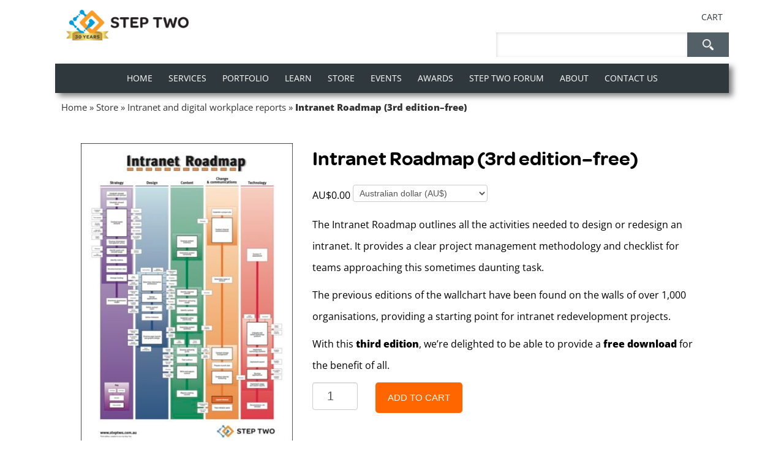

--- FILE ---
content_type: text/html; charset=UTF-8
request_url: https://www.steptwo.com.au/products/intranet-roadmap/
body_size: 63034
content:
<!doctype html>
<!--[if lt IE 7]> <html class="no-js ie6 oldie" lang="en-US"> <![endif]-->
<!--[if IE 7]>    <html class="no-js ie7 oldie" lang="en-US"> <![endif]-->
<!--[if IE 8]>    <html class="no-js ie8 oldie" lang="en-US"> <![endif]-->
<!--[if gt IE 8]><!--> <html lang="en-US"> <!--<![endif]-->
<head>
	<link rel="shortcut" href="https://www.steptwo.com.au/wp-content/uploads/Step-Two-logo-Icon-100px-squared.png" type="image/x-icon" />
<link rel="shortcut icon" href="https://www.steptwo.com.au/wp-content/uploads/Step-Two-logo-Icon-100px-squared.png" type="image/x-icon" />
	<meta http-equiv="X-UA-Compatible" content="IE=edge,chrome=1">
	<meta charset="UTF-8" />
	<meta name="viewport" content="width=device-width, minimum-scale=1.0, initial-scale=1.0, maximum-scale=4.0, user-scalable=yes" />	<link rel="alternate" type="application/rss+xml" title="Step Two RSS2 Feed" href="https://www.steptwo.com.au/feed/" />
	<link rel="pingback" href="" />
	<title>Intranet Roadmap (3rd edition--free)</title>
		<link rel="dns-prefetch" href="//cdn.hu-manity.co" />
		<!-- Cookie Compliance -->
		<script type="text/javascript">var huOptions = {"appID":"wwwsteptwocomau-6d00cc0","currentLanguage":"en","blocking":false,"globalCookie":false,"isAdmin":false,"privacyConsent":true,"forms":[]};</script>
		<script type="text/javascript" src="https://cdn.hu-manity.co/hu-banner.min.js"></script><meta name='robots' content='index, follow, max-image-preview:large, max-snippet:-1, max-video-preview:-1' />

	<!-- This site is optimized with the Yoast SEO plugin v26.8 - https://yoast.com/product/yoast-seo-wordpress/ -->
	<meta name="description" content="The Intranet roadmap provides clear a clear project management approach to designing or re-designing intranets." />
	<link rel="canonical" href="https://www.steptwo.com.au/products/intranet-roadmap/" />
	<meta property="og:locale" content="en_US" />
	<meta property="og:type" content="article" />
	<meta property="og:title" content="Intranet Roadmap (3rd edition--free)" />
	<meta property="og:description" content="The Intranet roadmap provides clear a clear project management approach to designing or re-designing intranets." />
	<meta property="og:url" content="https://www.steptwo.com.au/products/intranet-roadmap/" />
	<meta property="og:site_name" content="Step Two" />
	<meta property="article:modified_time" content="2024-07-02T06:16:42+00:00" />
	<meta property="og:image" content="https://www.steptwo.com.au/wp-content/uploads/StepTwo-IntranetRoadmap-Wallchart-v3-1000-2.jpg" />
	<meta property="og:image:width" content="1000" />
	<meta property="og:image:height" content="1416" />
	<meta property="og:image:type" content="image/jpeg" />
	<meta name="twitter:label1" content="Est. reading time" />
	<meta name="twitter:data1" content="1 minute" />
	<script type="application/ld+json" class="yoast-schema-graph">{"@context":"https://schema.org","@graph":[{"@type":"WebPage","@id":"https://www.steptwo.com.au/products/intranet-roadmap/","url":"https://www.steptwo.com.au/products/intranet-roadmap/","name":"Intranet Roadmap (3rd edition--free)","isPartOf":{"@id":"https://www.steptwo.com.au/#website"},"primaryImageOfPage":{"@id":"https://www.steptwo.com.au/products/intranet-roadmap/#primaryimage"},"image":{"@id":"https://www.steptwo.com.au/products/intranet-roadmap/#primaryimage"},"thumbnailUrl":"https://www.steptwo.com.au/wp-content/uploads/StepTwo-IntranetRoadmap-Wallchart-v3-1000-2.jpg","datePublished":"2014-05-08T19:23:53+00:00","dateModified":"2024-07-02T06:16:42+00:00","description":"The Intranet roadmap provides clear a clear project management approach to designing or re-designing intranets.","breadcrumb":{"@id":"https://www.steptwo.com.au/products/intranet-roadmap/#breadcrumb"},"inLanguage":"en-US","potentialAction":[{"@type":"ReadAction","target":["https://www.steptwo.com.au/products/intranet-roadmap/"]}]},{"@type":"ImageObject","inLanguage":"en-US","@id":"https://www.steptwo.com.au/products/intranet-roadmap/#primaryimage","url":"https://www.steptwo.com.au/wp-content/uploads/StepTwo-IntranetRoadmap-Wallchart-v3-1000-2.jpg","contentUrl":"https://www.steptwo.com.au/wp-content/uploads/StepTwo-IntranetRoadmap-Wallchart-v3-1000-2.jpg","width":1000,"height":1416},{"@type":"BreadcrumbList","@id":"https://www.steptwo.com.au/products/intranet-roadmap/#breadcrumb","itemListElement":[{"@type":"ListItem","position":1,"name":"Home","item":"https://www.steptwo.com.au/"},{"@type":"ListItem","position":2,"name":"Store","item":"https://www.steptwo.com.au/store/"},{"@type":"ListItem","position":3,"name":"Intranet and digital workplace reports","item":"https://www.steptwo.com.au/product-category/reports/"},{"@type":"ListItem","position":4,"name":"Intranet Roadmap (3rd edition&#8211;free)"}]},{"@type":"WebSite","@id":"https://www.steptwo.com.au/#website","url":"https://www.steptwo.com.au/","name":"Step Two","description":"","publisher":{"@id":"https://www.steptwo.com.au/#organization"},"potentialAction":[{"@type":"SearchAction","target":{"@type":"EntryPoint","urlTemplate":"https://www.steptwo.com.au/?s={search_term_string}"},"query-input":{"@type":"PropertyValueSpecification","valueRequired":true,"valueName":"search_term_string"}}],"inLanguage":"en-US"},{"@type":"Organization","@id":"https://www.steptwo.com.au/#organization","name":"Step Two Designs Pty Ltd","url":"https://www.steptwo.com.au/","logo":{"@type":"ImageObject","inLanguage":"en-US","@id":"https://www.steptwo.com.au/#/schema/logo/image/","url":"https://www.steptwo.com.au/wp-content/uploads/Step-Two-logo-name-250px-new.png","contentUrl":"https://www.steptwo.com.au/wp-content/uploads/Step-Two-logo-name-250px-new.png","width":250,"height":53,"caption":"Step Two Designs Pty Ltd"},"image":{"@id":"https://www.steptwo.com.au/#/schema/logo/image/"}}]}</script>
	<!-- / Yoast SEO plugin. -->


<link rel="alternate" type="application/rss+xml" title="Step Two &raquo; Intranet Roadmap (3rd edition&#8211;free) Comments Feed" href="https://www.steptwo.com.au/products/intranet-roadmap/feed/" />
<link rel="alternate" title="oEmbed (JSON)" type="application/json+oembed" href="https://www.steptwo.com.au/wp-json/oembed/1.0/embed?url=https%3A%2F%2Fwww.steptwo.com.au%2Fproducts%2Fintranet-roadmap%2F" />
<link rel="alternate" title="oEmbed (XML)" type="text/xml+oembed" href="https://www.steptwo.com.au/wp-json/oembed/1.0/embed?url=https%3A%2F%2Fwww.steptwo.com.au%2Fproducts%2Fintranet-roadmap%2F&#038;format=xml" />
<script type="text/javascript">var $TS_VCSC_CurrentPluginRelease = "5.6.1";var $TS_VCSC_CurrentComposerRelease = "8.7.2";var $TS_VCSC_Lightbox_Activated = true;var $TS_VCSC_Lightbox_Thumbs = "bottom";var $TS_VCSC_Lightbox_Thumbsize = 50;var $TS_VCSC_Lightbox_Animation = "random";var $TS_VCSC_Lightbox_Captions = "data-title";var $TS_VCSC_Lightbox_Closer = true;var $TS_VCSC_Lightbox_Durations = 5000;var $TS_VCSC_Lightbox_Share = true;var $TS_VCSC_Lightbox_Save = false;var $TS_VCSC_Lightbox_LoadAPIs = true;var $TS_VCSC_Lightbox_Social = "fb,tw,gp,pin";var $TS_VCSC_Lightbox_NoTouch = false;var $TS_VCSC_Lightbox_BGClose = true;var $TS_VCSC_Lightbox_NoHashes = true;var $TS_VCSC_Lightbox_Keyboard = true;var $TS_VCSC_Lightbox_FullScreen = true;var $TS_VCSC_Lightbox_Zoom = true;var $TS_VCSC_Lightbox_FXSpeed = 300;var $TS_VCSC_Lightbox_Scheme = "dark";var $TS_VCSC_Lightbox_Controls = "circle";var $TS_VCSC_Lightbox_URLColor = false;var $TS_VCSC_Lightbox_Backlight = "#ffffff";var $TS_VCSC_Lightbox_UseColor = false;var $TS_VCSC_Lightbox_Overlay = "#000000";var $TS_VCSC_Lightbox_Background = "";var $TS_VCSC_Lightbox_Repeat = "no-repeat";var $TS_VCSC_Lightbox_Noise = "";var $TS_VCSC_Lightbox_CORS = false;var $TS_VCSC_Lightbox_Tapping = true;var $TS_VCSC_Lightbox_ScrollBlock = "css";var $TS_VCSC_Lightbox_Protection = "none";var $TS_VCSC_Lightbox_HistoryClose = false;var $TS_VCSC_Lightbox_CustomScroll = true;var $TS_VCSC_Lightbox_HomeURL = "https://www.steptwo.com.au";var $TS_VCSC_Lightbox_LastScroll = 0;var $TS_VCSC_Lightbox_Showing = false;var $TS_VCSC_Lightbox_PrettyPhoto = false;var $TS_VCSC_Lightbox_AttachAllOther = false;var $TS_VCSC_Hammer_ReleaseNew = true;</script><style id='wp-img-auto-sizes-contain-inline-css' type='text/css'>
img:is([sizes=auto i],[sizes^="auto," i]){contain-intrinsic-size:3000px 1500px}
/*# sourceURL=wp-img-auto-sizes-contain-inline-css */
</style>
<link rel='stylesheet' id='svc-front-css-css' href='https://www.steptwo.com.au/wp-content/plugins/svc-all-in-one-grid/assets/css/front.css?ver=6.9' type='text/css' media='all' />
<link rel='stylesheet' id='svc-justifiedGallery-css-css' href='https://www.steptwo.com.au/wp-content/plugins/svc-all-in-one-grid/inc/../assets/css/justifiedGallery.min.css?ver=6.9' type='text/css' media='all' />
<link rel='stylesheet' id='svc-megnific-css-css' href='https://www.steptwo.com.au/wp-content/plugins/svc-all-in-one-grid/inc/../assets/css/magnific-popup.css?ver=6.9' type='text/css' media='all' />
<link rel='stylesheet' id='svc-hover-css-css' href='https://www.steptwo.com.au/wp-content/plugins/svc-all-in-one-grid/inc-team/../assets/css/hover.css?ver=6.9' type='text/css' media='all' />
<link rel='stylesheet' id='woocommerce_views-block-style-css-css' href='https://www.steptwo.com.au/wp-content/plugins/woocommerce-views/public/css/style.css?ver=3.1.6' type='text/css' media='all' />
<style id='wp-emoji-styles-inline-css' type='text/css'>

	img.wp-smiley, img.emoji {
		display: inline !important;
		border: none !important;
		box-shadow: none !important;
		height: 1em !important;
		width: 1em !important;
		margin: 0 0.07em !important;
		vertical-align: -0.1em !important;
		background: none !important;
		padding: 0 !important;
	}
/*# sourceURL=wp-emoji-styles-inline-css */
</style>
<link rel='stylesheet' id='wp-block-library-css' href='https://www.steptwo.com.au/wp-includes/css/dist/block-library/style.min.css?ver=6.9' type='text/css' media='all' />
<style id='global-styles-inline-css' type='text/css'>
:root{--wp--preset--aspect-ratio--square: 1;--wp--preset--aspect-ratio--4-3: 4/3;--wp--preset--aspect-ratio--3-4: 3/4;--wp--preset--aspect-ratio--3-2: 3/2;--wp--preset--aspect-ratio--2-3: 2/3;--wp--preset--aspect-ratio--16-9: 16/9;--wp--preset--aspect-ratio--9-16: 9/16;--wp--preset--color--black: #000000;--wp--preset--color--cyan-bluish-gray: #abb8c3;--wp--preset--color--white: #ffffff;--wp--preset--color--pale-pink: #f78da7;--wp--preset--color--vivid-red: #cf2e2e;--wp--preset--color--luminous-vivid-orange: #ff6900;--wp--preset--color--luminous-vivid-amber: #fcb900;--wp--preset--color--light-green-cyan: #7bdcb5;--wp--preset--color--vivid-green-cyan: #00d084;--wp--preset--color--pale-cyan-blue: #8ed1fc;--wp--preset--color--vivid-cyan-blue: #0693e3;--wp--preset--color--vivid-purple: #9b51e0;--wp--preset--gradient--vivid-cyan-blue-to-vivid-purple: linear-gradient(135deg,rgb(6,147,227) 0%,rgb(155,81,224) 100%);--wp--preset--gradient--light-green-cyan-to-vivid-green-cyan: linear-gradient(135deg,rgb(122,220,180) 0%,rgb(0,208,130) 100%);--wp--preset--gradient--luminous-vivid-amber-to-luminous-vivid-orange: linear-gradient(135deg,rgb(252,185,0) 0%,rgb(255,105,0) 100%);--wp--preset--gradient--luminous-vivid-orange-to-vivid-red: linear-gradient(135deg,rgb(255,105,0) 0%,rgb(207,46,46) 100%);--wp--preset--gradient--very-light-gray-to-cyan-bluish-gray: linear-gradient(135deg,rgb(238,238,238) 0%,rgb(169,184,195) 100%);--wp--preset--gradient--cool-to-warm-spectrum: linear-gradient(135deg,rgb(74,234,220) 0%,rgb(151,120,209) 20%,rgb(207,42,186) 40%,rgb(238,44,130) 60%,rgb(251,105,98) 80%,rgb(254,248,76) 100%);--wp--preset--gradient--blush-light-purple: linear-gradient(135deg,rgb(255,206,236) 0%,rgb(152,150,240) 100%);--wp--preset--gradient--blush-bordeaux: linear-gradient(135deg,rgb(254,205,165) 0%,rgb(254,45,45) 50%,rgb(107,0,62) 100%);--wp--preset--gradient--luminous-dusk: linear-gradient(135deg,rgb(255,203,112) 0%,rgb(199,81,192) 50%,rgb(65,88,208) 100%);--wp--preset--gradient--pale-ocean: linear-gradient(135deg,rgb(255,245,203) 0%,rgb(182,227,212) 50%,rgb(51,167,181) 100%);--wp--preset--gradient--electric-grass: linear-gradient(135deg,rgb(202,248,128) 0%,rgb(113,206,126) 100%);--wp--preset--gradient--midnight: linear-gradient(135deg,rgb(2,3,129) 0%,rgb(40,116,252) 100%);--wp--preset--font-size--small: 13px;--wp--preset--font-size--medium: 20px;--wp--preset--font-size--large: 36px;--wp--preset--font-size--x-large: 42px;--wp--preset--spacing--20: 0.44rem;--wp--preset--spacing--30: 0.67rem;--wp--preset--spacing--40: 1rem;--wp--preset--spacing--50: 1.5rem;--wp--preset--spacing--60: 2.25rem;--wp--preset--spacing--70: 3.38rem;--wp--preset--spacing--80: 5.06rem;--wp--preset--shadow--natural: 6px 6px 9px rgba(0, 0, 0, 0.2);--wp--preset--shadow--deep: 12px 12px 50px rgba(0, 0, 0, 0.4);--wp--preset--shadow--sharp: 6px 6px 0px rgba(0, 0, 0, 0.2);--wp--preset--shadow--outlined: 6px 6px 0px -3px rgb(255, 255, 255), 6px 6px rgb(0, 0, 0);--wp--preset--shadow--crisp: 6px 6px 0px rgb(0, 0, 0);}:where(.is-layout-flex){gap: 0.5em;}:where(.is-layout-grid){gap: 0.5em;}body .is-layout-flex{display: flex;}.is-layout-flex{flex-wrap: wrap;align-items: center;}.is-layout-flex > :is(*, div){margin: 0;}body .is-layout-grid{display: grid;}.is-layout-grid > :is(*, div){margin: 0;}:where(.wp-block-columns.is-layout-flex){gap: 2em;}:where(.wp-block-columns.is-layout-grid){gap: 2em;}:where(.wp-block-post-template.is-layout-flex){gap: 1.25em;}:where(.wp-block-post-template.is-layout-grid){gap: 1.25em;}.has-black-color{color: var(--wp--preset--color--black) !important;}.has-cyan-bluish-gray-color{color: var(--wp--preset--color--cyan-bluish-gray) !important;}.has-white-color{color: var(--wp--preset--color--white) !important;}.has-pale-pink-color{color: var(--wp--preset--color--pale-pink) !important;}.has-vivid-red-color{color: var(--wp--preset--color--vivid-red) !important;}.has-luminous-vivid-orange-color{color: var(--wp--preset--color--luminous-vivid-orange) !important;}.has-luminous-vivid-amber-color{color: var(--wp--preset--color--luminous-vivid-amber) !important;}.has-light-green-cyan-color{color: var(--wp--preset--color--light-green-cyan) !important;}.has-vivid-green-cyan-color{color: var(--wp--preset--color--vivid-green-cyan) !important;}.has-pale-cyan-blue-color{color: var(--wp--preset--color--pale-cyan-blue) !important;}.has-vivid-cyan-blue-color{color: var(--wp--preset--color--vivid-cyan-blue) !important;}.has-vivid-purple-color{color: var(--wp--preset--color--vivid-purple) !important;}.has-black-background-color{background-color: var(--wp--preset--color--black) !important;}.has-cyan-bluish-gray-background-color{background-color: var(--wp--preset--color--cyan-bluish-gray) !important;}.has-white-background-color{background-color: var(--wp--preset--color--white) !important;}.has-pale-pink-background-color{background-color: var(--wp--preset--color--pale-pink) !important;}.has-vivid-red-background-color{background-color: var(--wp--preset--color--vivid-red) !important;}.has-luminous-vivid-orange-background-color{background-color: var(--wp--preset--color--luminous-vivid-orange) !important;}.has-luminous-vivid-amber-background-color{background-color: var(--wp--preset--color--luminous-vivid-amber) !important;}.has-light-green-cyan-background-color{background-color: var(--wp--preset--color--light-green-cyan) !important;}.has-vivid-green-cyan-background-color{background-color: var(--wp--preset--color--vivid-green-cyan) !important;}.has-pale-cyan-blue-background-color{background-color: var(--wp--preset--color--pale-cyan-blue) !important;}.has-vivid-cyan-blue-background-color{background-color: var(--wp--preset--color--vivid-cyan-blue) !important;}.has-vivid-purple-background-color{background-color: var(--wp--preset--color--vivid-purple) !important;}.has-black-border-color{border-color: var(--wp--preset--color--black) !important;}.has-cyan-bluish-gray-border-color{border-color: var(--wp--preset--color--cyan-bluish-gray) !important;}.has-white-border-color{border-color: var(--wp--preset--color--white) !important;}.has-pale-pink-border-color{border-color: var(--wp--preset--color--pale-pink) !important;}.has-vivid-red-border-color{border-color: var(--wp--preset--color--vivid-red) !important;}.has-luminous-vivid-orange-border-color{border-color: var(--wp--preset--color--luminous-vivid-orange) !important;}.has-luminous-vivid-amber-border-color{border-color: var(--wp--preset--color--luminous-vivid-amber) !important;}.has-light-green-cyan-border-color{border-color: var(--wp--preset--color--light-green-cyan) !important;}.has-vivid-green-cyan-border-color{border-color: var(--wp--preset--color--vivid-green-cyan) !important;}.has-pale-cyan-blue-border-color{border-color: var(--wp--preset--color--pale-cyan-blue) !important;}.has-vivid-cyan-blue-border-color{border-color: var(--wp--preset--color--vivid-cyan-blue) !important;}.has-vivid-purple-border-color{border-color: var(--wp--preset--color--vivid-purple) !important;}.has-vivid-cyan-blue-to-vivid-purple-gradient-background{background: var(--wp--preset--gradient--vivid-cyan-blue-to-vivid-purple) !important;}.has-light-green-cyan-to-vivid-green-cyan-gradient-background{background: var(--wp--preset--gradient--light-green-cyan-to-vivid-green-cyan) !important;}.has-luminous-vivid-amber-to-luminous-vivid-orange-gradient-background{background: var(--wp--preset--gradient--luminous-vivid-amber-to-luminous-vivid-orange) !important;}.has-luminous-vivid-orange-to-vivid-red-gradient-background{background: var(--wp--preset--gradient--luminous-vivid-orange-to-vivid-red) !important;}.has-very-light-gray-to-cyan-bluish-gray-gradient-background{background: var(--wp--preset--gradient--very-light-gray-to-cyan-bluish-gray) !important;}.has-cool-to-warm-spectrum-gradient-background{background: var(--wp--preset--gradient--cool-to-warm-spectrum) !important;}.has-blush-light-purple-gradient-background{background: var(--wp--preset--gradient--blush-light-purple) !important;}.has-blush-bordeaux-gradient-background{background: var(--wp--preset--gradient--blush-bordeaux) !important;}.has-luminous-dusk-gradient-background{background: var(--wp--preset--gradient--luminous-dusk) !important;}.has-pale-ocean-gradient-background{background: var(--wp--preset--gradient--pale-ocean) !important;}.has-electric-grass-gradient-background{background: var(--wp--preset--gradient--electric-grass) !important;}.has-midnight-gradient-background{background: var(--wp--preset--gradient--midnight) !important;}.has-small-font-size{font-size: var(--wp--preset--font-size--small) !important;}.has-medium-font-size{font-size: var(--wp--preset--font-size--medium) !important;}.has-large-font-size{font-size: var(--wp--preset--font-size--large) !important;}.has-x-large-font-size{font-size: var(--wp--preset--font-size--x-large) !important;}
/*# sourceURL=global-styles-inline-css */
</style>

<style id='classic-theme-styles-inline-css' type='text/css'>
/*! This file is auto-generated */
.wp-block-button__link{color:#fff;background-color:#32373c;border-radius:9999px;box-shadow:none;text-decoration:none;padding:calc(.667em + 2px) calc(1.333em + 2px);font-size:1.125em}.wp-block-file__button{background:#32373c;color:#fff;text-decoration:none}
/*# sourceURL=/wp-includes/css/classic-themes.min.css */
</style>
<link rel='stylesheet' id='mediaelement-css' href='https://www.steptwo.com.au/wp-includes/js/mediaelement/mediaelementplayer-legacy.min.css?ver=4.2.17' type='text/css' media='all' />
<link rel='stylesheet' id='wp-mediaelement-css' href='https://www.steptwo.com.au/wp-includes/js/mediaelement/wp-mediaelement.min.css?ver=6.9' type='text/css' media='all' />
<link rel='stylesheet' id='view_editor_gutenberg_frontend_assets-css' href='https://www.steptwo.com.au/wp-content/plugins/wp-views/public/css/views-frontend.css?ver=3.6.21' type='text/css' media='all' />
<style id='view_editor_gutenberg_frontend_assets-inline-css' type='text/css'>
.wpv-sort-list-dropdown.wpv-sort-list-dropdown-style-default > span.wpv-sort-list,.wpv-sort-list-dropdown.wpv-sort-list-dropdown-style-default .wpv-sort-list-item {border-color: #cdcdcd;}.wpv-sort-list-dropdown.wpv-sort-list-dropdown-style-default .wpv-sort-list-item a {color: #444;background-color: #fff;}.wpv-sort-list-dropdown.wpv-sort-list-dropdown-style-default a:hover,.wpv-sort-list-dropdown.wpv-sort-list-dropdown-style-default a:focus {color: #000;background-color: #eee;}.wpv-sort-list-dropdown.wpv-sort-list-dropdown-style-default .wpv-sort-list-item.wpv-sort-list-current a {color: #000;background-color: #eee;}
.wpv-sort-list-dropdown.wpv-sort-list-dropdown-style-default > span.wpv-sort-list,.wpv-sort-list-dropdown.wpv-sort-list-dropdown-style-default .wpv-sort-list-item {border-color: #cdcdcd;}.wpv-sort-list-dropdown.wpv-sort-list-dropdown-style-default .wpv-sort-list-item a {color: #444;background-color: #fff;}.wpv-sort-list-dropdown.wpv-sort-list-dropdown-style-default a:hover,.wpv-sort-list-dropdown.wpv-sort-list-dropdown-style-default a:focus {color: #000;background-color: #eee;}.wpv-sort-list-dropdown.wpv-sort-list-dropdown-style-default .wpv-sort-list-item.wpv-sort-list-current a {color: #000;background-color: #eee;}.wpv-sort-list-dropdown.wpv-sort-list-dropdown-style-grey > span.wpv-sort-list,.wpv-sort-list-dropdown.wpv-sort-list-dropdown-style-grey .wpv-sort-list-item {border-color: #cdcdcd;}.wpv-sort-list-dropdown.wpv-sort-list-dropdown-style-grey .wpv-sort-list-item a {color: #444;background-color: #eeeeee;}.wpv-sort-list-dropdown.wpv-sort-list-dropdown-style-grey a:hover,.wpv-sort-list-dropdown.wpv-sort-list-dropdown-style-grey a:focus {color: #000;background-color: #e5e5e5;}.wpv-sort-list-dropdown.wpv-sort-list-dropdown-style-grey .wpv-sort-list-item.wpv-sort-list-current a {color: #000;background-color: #e5e5e5;}
.wpv-sort-list-dropdown.wpv-sort-list-dropdown-style-default > span.wpv-sort-list,.wpv-sort-list-dropdown.wpv-sort-list-dropdown-style-default .wpv-sort-list-item {border-color: #cdcdcd;}.wpv-sort-list-dropdown.wpv-sort-list-dropdown-style-default .wpv-sort-list-item a {color: #444;background-color: #fff;}.wpv-sort-list-dropdown.wpv-sort-list-dropdown-style-default a:hover,.wpv-sort-list-dropdown.wpv-sort-list-dropdown-style-default a:focus {color: #000;background-color: #eee;}.wpv-sort-list-dropdown.wpv-sort-list-dropdown-style-default .wpv-sort-list-item.wpv-sort-list-current a {color: #000;background-color: #eee;}.wpv-sort-list-dropdown.wpv-sort-list-dropdown-style-grey > span.wpv-sort-list,.wpv-sort-list-dropdown.wpv-sort-list-dropdown-style-grey .wpv-sort-list-item {border-color: #cdcdcd;}.wpv-sort-list-dropdown.wpv-sort-list-dropdown-style-grey .wpv-sort-list-item a {color: #444;background-color: #eeeeee;}.wpv-sort-list-dropdown.wpv-sort-list-dropdown-style-grey a:hover,.wpv-sort-list-dropdown.wpv-sort-list-dropdown-style-grey a:focus {color: #000;background-color: #e5e5e5;}.wpv-sort-list-dropdown.wpv-sort-list-dropdown-style-grey .wpv-sort-list-item.wpv-sort-list-current a {color: #000;background-color: #e5e5e5;}.wpv-sort-list-dropdown.wpv-sort-list-dropdown-style-blue > span.wpv-sort-list,.wpv-sort-list-dropdown.wpv-sort-list-dropdown-style-blue .wpv-sort-list-item {border-color: #0099cc;}.wpv-sort-list-dropdown.wpv-sort-list-dropdown-style-blue .wpv-sort-list-item a {color: #444;background-color: #cbddeb;}.wpv-sort-list-dropdown.wpv-sort-list-dropdown-style-blue a:hover,.wpv-sort-list-dropdown.wpv-sort-list-dropdown-style-blue a:focus {color: #000;background-color: #95bedd;}.wpv-sort-list-dropdown.wpv-sort-list-dropdown-style-blue .wpv-sort-list-item.wpv-sort-list-current a {color: #000;background-color: #95bedd;}
/*# sourceURL=view_editor_gutenberg_frontend_assets-inline-css */
</style>
<link rel='stylesheet' id='tm_clicktotweet-css' href='https://www.steptwo.com.au/wp-content/plugins/click-to-tweet-by-todaymade/assets/css/styles.css?ver=6.9' type='text/css' media='all' />
<link rel='stylesheet' id='som_lost_password_style-css' href='https://www.steptwo.com.au/wp-content/plugins/frontend-reset-password/assets/css/password-lost.css?ver=6.9' type='text/css' media='all' />
<link rel='stylesheet' id='woocommerce_prettyPhoto_css-css' href='https://www.steptwo.com.au/wp-content/plugins/woocommerce/assets/css/prettyPhoto.css?ver=6.9' type='text/css' media='all' />
<link rel='stylesheet' id='woocommerce_views_onsale_badge-css' href='https://www.steptwo.com.au/wp-content/plugins/woocommerce-views/library/toolset/woocommerce-views/res/css/wcviews-onsalebadge.css?ver=3.1.6' type='text/css' media='all' />
<link rel='stylesheet' id='woocommerce-layout-css' href='https://www.steptwo.com.au/wp-content/plugins/woocommerce/assets/css/woocommerce-layout.css?ver=10.4.3' type='text/css' media='all' />
<link rel='stylesheet' id='woocommerce-smallscreen-css' href='https://www.steptwo.com.au/wp-content/plugins/woocommerce/assets/css/woocommerce-smallscreen.css?ver=10.4.3' type='text/css' media='only screen and (max-width: 768px)' />
<link rel='stylesheet' id='woocommerce-general-css' href='https://www.steptwo.com.au/wp-content/plugins/woocommerce/assets/css/woocommerce.css?ver=10.4.3' type='text/css' media='all' />
<style id='woocommerce-inline-inline-css' type='text/css'>
.woocommerce form .form-row .required { visibility: visible; }
/*# sourceURL=woocommerce-inline-inline-css */
</style>
<link rel='stylesheet' id='woo_conditional_payments_css-css' href='https://www.steptwo.com.au/wp-content/plugins/conditional-payments-for-woocommerce/frontend/css/woo-conditional-payments.css?ver=3.4.1' type='text/css' media='all' />
<link rel='stylesheet' id='theme-global-css' href='https://www.steptwo.com.au/wp-content/themes/ultimatum/assets/css/theme.global.css?ver=6.9' type='text/css' media='all' />
<link rel='stylesheet' id='ult_core_template_1-css' href='https://www.steptwo.com.au/wp-content/uploads/ultimatum_child/template_1.css?ver=6.9' type='text/css' media='all' />
<link rel='stylesheet' id='ult_core_layout_19-css' href='https://www.steptwo.com.au/wp-content/uploads/ultimatum_child/layout_19.css?ver=6.9' type='text/css' media='all' />
<link rel='stylesheet' id='ult-wc-fixes-css' href='https://www.steptwo.com.au/wp-content/plugins/ultimatum-connect-wc/style.css?ver=6.9' type='text/css' media='all' />
<link rel='stylesheet' id='ubermenu-css' href='https://www.steptwo.com.au/wp-content/plugins/ubermenu/pro/assets/css/ubermenu.min.css?ver=3.8.5' type='text/css' media='all' />
<link rel='stylesheet' id='ubermenu-black-white-2-css' href='https://www.steptwo.com.au/wp-content/plugins/ubermenu/assets/css/skins/blackwhite2.css?ver=6.9' type='text/css' media='all' />
<link rel='stylesheet' id='ubermenu-font-awesome-all-css' href='https://www.steptwo.com.au/wp-content/plugins/ubermenu/assets/fontawesome/css/all.min.css?ver=6.9' type='text/css' media='all' />
<link rel='stylesheet' id='bsf-Defaults-css' href='https://www.steptwo.com.au/wp-content/uploads/smile_fonts/Defaults/Defaults.css?ver=3.21.2' type='text/css' media='all' />
<link rel='stylesheet' id='step-two-css' href='https://www.steptwo.com.au/wp-content/themes/ultimatum-child/style.css?ver=2025.07.01' type='text/css' media='all' />
<script type="text/template" id="tmpl-variation-template">
	<div class="woocommerce-variation-description">{{{ data.variation.variation_description }}}</div>
	<div class="woocommerce-variation-price">{{{ data.variation.price_html }}}</div>
	<div class="woocommerce-variation-availability">{{{ data.variation.availability_html }}}</div>
</script>
<script type="text/template" id="tmpl-unavailable-variation-template">
	<p role="alert">Sorry, this product is unavailable. Please choose a different combination.</p>
</script>
<script type="text/javascript" src="https://www.steptwo.com.au/wp-content/plugins/wp-views/vendor/toolset/common-es/public/toolset-common-es-frontend.js?ver=175000" id="toolset-common-es-frontend-js"></script>
<script type="text/javascript" src="https://www.steptwo.com.au/wp-includes/js/jquery/jquery.min.js?ver=3.7.1" id="jquery-core-js"></script>
<script type="text/javascript" src="https://www.steptwo.com.au/wp-includes/js/jquery/jquery-migrate.min.js?ver=3.4.1" id="jquery-migrate-js"></script>
<script type="text/javascript" src="https://www.steptwo.com.au/wp-content/plugins/svc-all-in-one-grid/inc/../assets/js/megnific.js?ver=6.9" id="svc-megnific-js-js"></script>
<script type="text/javascript" src="https://www.steptwo.com.au/wp-content/plugins/svc-all-in-one-grid/inc/../assets/js/jquery.justifiedGallery.min.js?ver=6.9" id="svc-justifiedGallery-js-js"></script>
<script type="text/javascript" src="https://www.steptwo.com.au/wp-content/plugins/svc-all-in-one-grid/inc/../assets/js/isotope.pkgd.min.js?ver=6.9" id="svc-isotop-js-js"></script>
<script type="text/javascript" src="https://www.steptwo.com.au/wp-content/plugins/svc-all-in-one-grid/inc-soc/../assets/js/jquery.viewportchecker.js?ver=6.9" id="viewportchecker-js-js"></script>
<script type="text/javascript" src="https://www.steptwo.com.au/wp-content/plugins/svc-all-in-one-grid/inc-soc/../assets/js/doT.min.js?ver=6.9" id="doT-js-js"></script>
<script type="text/javascript" src="https://www.steptwo.com.au/wp-content/plugins/svc-all-in-one-grid/inc-soc/../assets/js/moment-with-locales.min.js?ver=6.9" id="moment-locale-js-js"></script>
<script type="text/javascript" id="social-stream-js-js-extra">
/* <![CDATA[ */
var svc_ajax_url = {"url":"https://www.steptwo.com.au/wp-admin/admin-ajax.php","laungage":"en_US"};
//# sourceURL=social-stream-js-js-extra
/* ]]> */
</script>
<script type="text/javascript" src="https://www.steptwo.com.au/wp-content/plugins/svc-all-in-one-grid/inc-soc/../assets/js/social-stream.js?ver=6.9" id="social-stream-js-js"></script>
<script type="text/javascript" src="https://www.steptwo.com.au/wp-content/plugins/woocommerce-views/library/toolset/woocommerce-views/res/js/wcviews-frontend.js?ver=3.1.6" id="woocommerce_views_frontend_js-js"></script>
<script type="text/javascript" src="https://www.steptwo.com.au/wp-includes/js/underscore.min.js?ver=1.13.7" id="underscore-js"></script>
<script type="text/javascript" id="wp-util-js-extra">
/* <![CDATA[ */
var _wpUtilSettings = {"ajax":{"url":"/wp-admin/admin-ajax.php"}};
//# sourceURL=wp-util-js-extra
/* ]]> */
</script>
<script type="text/javascript" src="https://www.steptwo.com.au/wp-includes/js/wp-util.min.js?ver=6.9" id="wp-util-js"></script>
<script type="text/javascript" src="https://www.steptwo.com.au/wp-content/plugins/woocommerce/assets/js/jquery-blockui/jquery.blockUI.min.js?ver=2.7.0-wc.10.4.3" id="wc-jquery-blockui-js" data-wp-strategy="defer"></script>
<script type="text/javascript" id="wc-add-to-cart-variation-js-extra">
/* <![CDATA[ */
var wc_add_to_cart_variation_params = {"wc_ajax_url":"/?wc-ajax=%%endpoint%%","i18n_no_matching_variations_text":"Sorry, no products matched your selection. Please choose a different combination.","i18n_make_a_selection_text":"Please select some product options before adding this product to your cart.","i18n_unavailable_text":"Sorry, this product is unavailable. Please choose a different combination.","i18n_reset_alert_text":"Your selection has been reset. Please select some product options before adding this product to your cart."};
//# sourceURL=wc-add-to-cart-variation-js-extra
/* ]]> */
</script>
<script type="text/javascript" src="https://www.steptwo.com.au/wp-content/plugins/woocommerce/assets/js/frontend/add-to-cart-variation.min.js?ver=10.4.3" id="wc-add-to-cart-variation-js" defer="defer" data-wp-strategy="defer"></script>
<script type="text/javascript" id="wc-add-to-cart-js-extra">
/* <![CDATA[ */
var wc_add_to_cart_params = {"ajax_url":"/wp-admin/admin-ajax.php","wc_ajax_url":"/?wc-ajax=%%endpoint%%","i18n_view_cart":"View cart","cart_url":"https://www.steptwo.com.au/store/cart/","is_cart":"","cart_redirect_after_add":"yes"};
//# sourceURL=wc-add-to-cart-js-extra
/* ]]> */
</script>
<script type="text/javascript" src="https://www.steptwo.com.au/wp-content/plugins/woocommerce/assets/js/frontend/add-to-cart.min.js?ver=10.4.3" id="wc-add-to-cart-js" data-wp-strategy="defer"></script>
<script type="text/javascript" id="wc-single-product-js-extra">
/* <![CDATA[ */
var wc_single_product_params = {"i18n_required_rating_text":"Please select a rating","i18n_rating_options":["1 of 5 stars","2 of 5 stars","3 of 5 stars","4 of 5 stars","5 of 5 stars"],"i18n_product_gallery_trigger_text":"View full-screen image gallery","review_rating_required":"yes","flexslider":{"rtl":false,"animation":"slide","smoothHeight":true,"directionNav":false,"controlNav":"thumbnails","slideshow":false,"animationSpeed":500,"animationLoop":false,"allowOneSlide":false},"zoom_enabled":"","zoom_options":[],"photoswipe_enabled":"","photoswipe_options":{"shareEl":false,"closeOnScroll":false,"history":false,"hideAnimationDuration":0,"showAnimationDuration":0},"flexslider_enabled":""};
//# sourceURL=wc-single-product-js-extra
/* ]]> */
</script>
<script type="text/javascript" src="https://www.steptwo.com.au/wp-content/plugins/woocommerce/assets/js/frontend/single-product.min.js?ver=10.4.3" id="wc-single-product-js" defer="defer" data-wp-strategy="defer"></script>
<script type="text/javascript" src="https://www.steptwo.com.au/wp-content/plugins/woocommerce/assets/js/js-cookie/js.cookie.min.js?ver=2.1.4-wc.10.4.3" id="wc-js-cookie-js" defer="defer" data-wp-strategy="defer"></script>
<script type="text/javascript" id="woocommerce-js-extra">
/* <![CDATA[ */
var woocommerce_params = {"ajax_url":"/wp-admin/admin-ajax.php","wc_ajax_url":"/?wc-ajax=%%endpoint%%","i18n_password_show":"Show password","i18n_password_hide":"Hide password"};
//# sourceURL=woocommerce-js-extra
/* ]]> */
</script>
<script type="text/javascript" src="https://www.steptwo.com.au/wp-content/plugins/woocommerce/assets/js/frontend/woocommerce.min.js?ver=10.4.3" id="woocommerce-js" defer="defer" data-wp-strategy="defer"></script>
<script type="text/javascript" id="woo-conditional-payments-js-js-extra">
/* <![CDATA[ */
var conditional_payments_settings = {"name_address_fields":[],"disable_payment_method_trigger":""};
//# sourceURL=woo-conditional-payments-js-js-extra
/* ]]> */
</script>
<script type="text/javascript" src="https://www.steptwo.com.au/wp-content/plugins/conditional-payments-for-woocommerce/frontend/js/woo-conditional-payments.js?ver=3.4.1" id="woo-conditional-payments-js-js"></script>
<script type="text/javascript" src="https://www.steptwo.com.au/wp-content/plugins/js_composer/assets/js/vendors/woocommerce-add-to-cart.js?ver=8.7.2" id="vc_woocommerce-add-to-cart-js-js"></script>
<script type="text/javascript" src="https://www.steptwo.com.au/wp-content/themes/ultimatum/assets/js/plugins/holder.js?ver=1.9.0" id="holder-js"></script>
<script type="text/javascript" id="ajax-script-js-extra">
/* <![CDATA[ */
var ajax_object = {"ajax_url":"https://www.steptwo.com.au/wp-admin/admin-ajax.php"};
//# sourceURL=ajax-script-js-extra
/* ]]> */
</script>
<script type="text/javascript" src="https://www.steptwo.com.au/wp-content/themes/ultimatum-child/js/main.js?ver=6.9" id="ajax-script-js"></script>
<script></script><link rel="https://api.w.org/" href="https://www.steptwo.com.au/wp-json/" /><link rel="alternate" title="JSON" type="application/json" href="https://www.steptwo.com.au/wp-json/wp/v2/product/12957" /><link rel="EditURI" type="application/rsd+xml" title="RSD" href="https://www.steptwo.com.au/xmlrpc.php?rsd" />
<meta name="generator" content="WordPress 6.9" />
<meta name="generator" content="WooCommerce 10.4.3" />
<link rel='shortlink' href='https://www.steptwo.com.au/?p=12957' />
<style>
.som-password-error-message,
.som-password-sent-message {
	background-color: #2679ce;
	border-color: #2679ce;
}
</style>
    <style>
	.svc_post_grid_list_container{ display:none;}
	#loader {background-image: url("https://www.steptwo.com.au/wp-content/plugins/svc-all-in-one-grid/inc/../addons/post-grid/css/loader.GIF");}
	</style>
        <style>
	.svc_social_stream_container{ display:none;}
	#loader {background-image: url("https://www.steptwo.com.au/wp-content/plugins/svc-all-in-one-grid/inc-soc/../addons/social-stream/css/loader.GIF");}
	</style>
        <style>
	.svc_post_grid_list_container{ display:none;}
	#loader {background-image: url("https://www.steptwo.com.au/wp-content/plugins/svc-all-in-one-grid/inc-post/../addons/post-grid/css/loader.GIF");}
	</style>
        <style>
	.svc_post_grid_list_container{ display:none;}
	#loader {background-image: url("https://www.steptwo.com.au/wp-content/plugins/svc-all-in-one-grid/inc-woo/../addons/post-grid/css/loader.GIF");}
	</style>
    <style id="ubermenu-custom-generated-css">
/** Font Awesome 4 Compatibility **/
.fa{font-style:normal;font-variant:normal;font-weight:normal;font-family:FontAwesome;}

/** UberMenu Custom Menu Styles (Customizer) **/
/* main */
 .ubermenu.ubermenu-main { background:none; border:none; box-shadow:none; }
 .ubermenu.ubermenu-main .ubermenu-item-level-0 > .ubermenu-target { border:none; box-shadow:none; }
 .ubermenu.ubermenu-main.ubermenu-horizontal .ubermenu-submenu-drop.ubermenu-submenu-align-left_edge_bar, .ubermenu.ubermenu-main.ubermenu-horizontal .ubermenu-submenu-drop.ubermenu-submenu-align-full_width { left:0; }
 .ubermenu.ubermenu-main.ubermenu-horizontal .ubermenu-item-level-0.ubermenu-active > .ubermenu-submenu-drop, .ubermenu.ubermenu-main.ubermenu-horizontal:not(.ubermenu-transition-shift) .ubermenu-item-level-0 > .ubermenu-submenu-drop { margin-top:0; }
 .ubermenu-main .ubermenu-item-level-0 > .ubermenu-target { font-size:14px; color:#ffffff; padding-left:13px; padding-right:13px; }
 .ubermenu-main .ubermenu-nav .ubermenu-item.ubermenu-item-level-0 > .ubermenu-target { font-weight:normal; }
 .ubermenu.ubermenu-main .ubermenu-item-level-0:hover > .ubermenu-target, .ubermenu-main .ubermenu-item-level-0.ubermenu-active > .ubermenu-target { color:#01a1ff; background-color:#2f383d; background:-webkit-gradient(linear,left top,left bottom,from(#2f383d),to(#2f383d)); background:-webkit-linear-gradient(top,#2f383d,#2f383d); background:-moz-linear-gradient(top,#2f383d,#2f383d); background:-ms-linear-gradient(top,#2f383d,#2f383d); background:-o-linear-gradient(top,#2f383d,#2f383d); background:linear-gradient(top,#2f383d,#2f383d); }
 .ubermenu-main .ubermenu-item-level-0.ubermenu-current-menu-item > .ubermenu-target, .ubermenu-main .ubermenu-item-level-0.ubermenu-current-menu-parent > .ubermenu-target, .ubermenu-main .ubermenu-item-level-0.ubermenu-current-menu-ancestor > .ubermenu-target { color:#01a1ff; background-color:#2f383d; background:-webkit-gradient(linear,left top,left bottom,from(#2f383d),to(#2f383d)); background:-webkit-linear-gradient(top,#2f383d,#2f383d); background:-moz-linear-gradient(top,#2f383d,#2f383d); background:-ms-linear-gradient(top,#2f383d,#2f383d); background:-o-linear-gradient(top,#2f383d,#2f383d); background:linear-gradient(top,#2f383d,#2f383d); }
 .ubermenu-main .ubermenu-item.ubermenu-item-level-0 > .ubermenu-highlight { background-color:#2f383d; background:-webkit-gradient(linear,left top,left bottom,from(#2f383d),to(#2f383d)); background:-webkit-linear-gradient(top,#2f383d,#2f383d); background:-moz-linear-gradient(top,#2f383d,#2f383d); background:-ms-linear-gradient(top,#2f383d,#2f383d); background:-o-linear-gradient(top,#2f383d,#2f383d); background:linear-gradient(top,#2f383d,#2f383d); }
 .ubermenu-main.ubermenu-sub-indicators .ubermenu-item-level-0.ubermenu-has-submenu-drop > .ubermenu-target:not(.ubermenu-noindicator) { padding-right:28px; }
 .ubermenu-main.ubermenu-sub-indicators .ubermenu-item-level-0.ubermenu-has-submenu-drop > .ubermenu-target.ubermenu-noindicator { padding-right:13px; }



/** UberMenu Sticky CSS **/
 .ubermenu.ubermenu-sticky, .ubermenu-responsive-toggle.ubermenu-sticky{ z-index:1000; } .ubermenu-sticky.ubermenu-sticky-full-width{ left:0; width:100%; max-width:100%; }
 .ubermenu-sticky-full-width.ubermenu-sticky .ubermenu-nav{ padding-left:1px; }
@media screen and (max-width: 959px){ 
   .ubermenu-responsive-toggle.ubermenu-sticky{ height:43px; left:0; width:100% !important; } 
   .ubermenu.ubermenu-sticky{ margin-top:43px; left:0; width:100% !important; } 

	 .ubermenu-responsive-toggle,  .ubermenu,  .ubermenu.ubermenu-sticky{position:relative !important; margin:0 !important; min-height:0 !important; }
	 .ubermenu.ubermenu-is-mobile.ubermenu-sticky.ubermenu-responsive-collapse{ max-height:0;}  /* Mobile Sticky */
   .ubermenu.ubermenu-is-mobile.ubermenu-sticky { min-height:400px; max-height:600px; overflow-y:auto !important; -webkit-overflow-scrolling:touch; }
   .ubermenu.ubermenu-is-mobile.ubermenu-sticky > .ubermenu-nav{ height:100%; }
   .ubermenu.ubermenu-is-mobile.ubermenu-sticky .ubermenu-active > .ubermenu-submenu-drop{ max-height:none; }
}
/* Special Classes */  .ubermenu .ubermenu-item.um-sticky-only{ display:none !important; }  .ubermenu.ubermenu-sticky .ubermenu-item-level-0.um-sticky-only{ display:inline-block !important; }  .ubermenu.ubermenu-sticky .ubermenu-submenu .ubermenu-item.um-sticky-only{ display:block !important; }  .ubermenu .ubermenu-item-level-0.um-unsticky-only{ display:inline-block !important; }  .ubermenu .ubermenu-submenu .ubermenu-item.um-unsticky-only{ display:block !important; }  .ubermenu.ubermenu-sticky .ubermenu-item.um-unsticky-only{ display:none !important; }
@media screen and (min-width:783px){ .admin-bar  .ubermenu.ubermenu-sticky, .admin-bar  .ubermenu-responsive-toggle.ubermenu-sticky{ margin-top:32px; } }
@media screen and (min-width:783px) and (max-width:959px){ .admin-bar  .ubermenu.ubermenu-sticky{ margin-top:78px; } }
@media screen and (min-width:600px) and (max-width:782px){ .admin-bar  .ubermenu.ubermenu-sticky, .admin-bar  .ubermenu-responsive-toggle.ubermenu-sticky{ margin-top:46px; } .admin-bar  .ubermenu.ubermenu-sticky{ margin-top:89px; } }

/* Status: Loaded from Transient */

</style><style>.wpupg-grid { transition: height 0.8s; }</style><style type="text/css">dd ul.bulleted {  float:none;clear:both; }</style>	<noscript><style>.woocommerce-product-gallery{ opacity: 1 !important; }</style></noscript>
	<style type="text/css">.recentcomments a{display:inline !important;padding:0 !important;margin:0 !important;}</style> <script> window.addEventListener("load",function(){ var c={script:false,link:false}; function ls(s) { if(!['script','link'].includes(s)||c[s]){return;}c[s]=true; var d=document,f=d.getElementsByTagName(s)[0],j=d.createElement(s); if(s==='script'){j.async=true;j.src='https://www.steptwo.com.au/wp-content/plugins/wp-views/vendor/toolset/blocks/public/js/frontend.js?v=1.6.17';}else{ j.rel='stylesheet';j.href='https://www.steptwo.com.au/wp-content/plugins/wp-views/vendor/toolset/blocks/public/css/style.css?v=1.6.17';} f.parentNode.insertBefore(j, f); }; function ex(){ls('script');ls('link')} window.addEventListener("scroll", ex, {once: true}); if (('IntersectionObserver' in window) && ('IntersectionObserverEntry' in window) && ('intersectionRatio' in window.IntersectionObserverEntry.prototype)) { var i = 0, fb = document.querySelectorAll("[class^='tb-']"), o = new IntersectionObserver(es => { es.forEach(e => { o.unobserve(e.target); if (e.intersectionRatio > 0) { ex();o.disconnect();}else{ i++;if(fb.length>i){o.observe(fb[i])}} }) }); if (fb.length) { o.observe(fb[i]) } } }) </script>
	<noscript>
		<link rel="stylesheet" href="https://www.steptwo.com.au/wp-content/plugins/wp-views/vendor/toolset/blocks/public/css/style.css">
	</noscript><style>.simplemap img{max-width:none !important;padding:0 !important;margin:0 !important;}.staticmap,.staticmap img{max-width:100% !important;height:auto !important;}.simplemap .simplemap-content{display:none;}</style>
<script>var google_map_api_key = "AIzaSyAfB_JFwGlPyiL6C5koRDkBvtBa6JqmA0Q";</script>
<style type="text/css"></style>
<meta name="generator" content="Powered by WPBakery Page Builder - drag and drop page builder for WordPress."/>
<meta name="generator" content="Powered by Slider Revolution 6.7.40 - responsive, Mobile-Friendly Slider Plugin for WordPress with comfortable drag and drop interface." />
<!-- Google Tag Manager -->
<script>(function(w,d,s,l,i){w[l]=w[l]||[];w[l].push({'gtm.start':
new Date().getTime(),event:'gtm.js'});var f=d.getElementsByTagName(s)[0],
j=d.createElement(s),dl=l!='dataLayer'?'&l='+l:'';j.async=true;j.src=
'https://www.googletagmanager.com/gtm.js?id='+i+dl;f.parentNode.insertBefore(j,f);
})(window,document,'script','dataLayer','GTM-5TVBCM');</script>
<!-- End Google Tag Manager -->

<script src="//use.typekit.net/ecr2wbn.js"></script>
<script>try{Typekit.load();}catch(e){}</script>
<script>
function myFunction() {
    window.print();
}
</script><script>function setREVStartSize(e){
			//window.requestAnimationFrame(function() {
				window.RSIW = window.RSIW===undefined ? window.innerWidth : window.RSIW;
				window.RSIH = window.RSIH===undefined ? window.innerHeight : window.RSIH;
				try {
					var pw = document.getElementById(e.c).parentNode.offsetWidth,
						newh;
					pw = pw===0 || isNaN(pw) || (e.l=="fullwidth" || e.layout=="fullwidth") ? window.RSIW : pw;
					e.tabw = e.tabw===undefined ? 0 : parseInt(e.tabw);
					e.thumbw = e.thumbw===undefined ? 0 : parseInt(e.thumbw);
					e.tabh = e.tabh===undefined ? 0 : parseInt(e.tabh);
					e.thumbh = e.thumbh===undefined ? 0 : parseInt(e.thumbh);
					e.tabhide = e.tabhide===undefined ? 0 : parseInt(e.tabhide);
					e.thumbhide = e.thumbhide===undefined ? 0 : parseInt(e.thumbhide);
					e.mh = e.mh===undefined || e.mh=="" || e.mh==="auto" ? 0 : parseInt(e.mh,0);
					if(e.layout==="fullscreen" || e.l==="fullscreen")
						newh = Math.max(e.mh,window.RSIH);
					else{
						e.gw = Array.isArray(e.gw) ? e.gw : [e.gw];
						for (var i in e.rl) if (e.gw[i]===undefined || e.gw[i]===0) e.gw[i] = e.gw[i-1];
						e.gh = e.el===undefined || e.el==="" || (Array.isArray(e.el) && e.el.length==0)? e.gh : e.el;
						e.gh = Array.isArray(e.gh) ? e.gh : [e.gh];
						for (var i in e.rl) if (e.gh[i]===undefined || e.gh[i]===0) e.gh[i] = e.gh[i-1];
											
						var nl = new Array(e.rl.length),
							ix = 0,
							sl;
						e.tabw = e.tabhide>=pw ? 0 : e.tabw;
						e.thumbw = e.thumbhide>=pw ? 0 : e.thumbw;
						e.tabh = e.tabhide>=pw ? 0 : e.tabh;
						e.thumbh = e.thumbhide>=pw ? 0 : e.thumbh;
						for (var i in e.rl) nl[i] = e.rl[i]<window.RSIW ? 0 : e.rl[i];
						sl = nl[0];
						for (var i in nl) if (sl>nl[i] && nl[i]>0) { sl = nl[i]; ix=i;}
						var m = pw>(e.gw[ix]+e.tabw+e.thumbw) ? 1 : (pw-(e.tabw+e.thumbw)) / (e.gw[ix]);
						newh =  (e.gh[ix] * m) + (e.tabh + e.thumbh);
					}
					var el = document.getElementById(e.c);
					if (el!==null && el) el.style.height = newh+"px";
					el = document.getElementById(e.c+"_wrapper");
					if (el!==null && el) {
						el.style.height = newh+"px";
						el.style.display = "block";
					}
				} catch(e){
					console.log("Failure at Presize of Slider:" + e)
				}
			//});
		  };</script>
		<style type="text/css" id="wp-custom-css">
			mark {
    background-color: transparent;
}

.woocommerce div.product div.summary li a {
text-decoration: none;
border-bottom: 1px dashed #f99f1b;
color:#f99f1b;
}

.woocommerce ul.products li.product .product-grid-thumbnail {
background-size: cover !important;
}

.awards-sidebar .woocommerce ul.products li.product .product-grid-thumbnail {
background-size: contain !important;
}
		</style>
		<style id="sccss">/*==================== COMMON START ======================*/
.clint_img_sec input {
	display: none; /*removes radio buttons in client section on homepage*/
}
.clear {
	clear:both;
}
body {
	position:relative;
	background:#fff;
	font-size:16px;
	line-height:1.5em;
	font-family:'Open Sans', sans-serif;
}
#content {
	padding:0;
	color:#333333;
	font-size:16px;
}
#content h3 a {
	color:#363f48;
}
#content p {
	margin-bottom:30px;
}
.home .headwrapper, .ut-layout-full-width-conference .headwrapper {
	height:auto;/*min-height:850px;*/
}
.header-1-container {
	height:auto;
	background:#2f383d;
	box-shadow: 6px 5px 9px rgba(0, 0, 0, 0.5);
	position: relative;
	z-index: 99999;
}
#logo-container {
	display: flex;
	flex-direction: row;
	align-items: center;
	float: none;
	height: auto;
	margin: 0;
	text-align: left;
	width: auto;
	padding: 8px;
	
}
#logo-container img {
  max-width: 200px;
}
#logo-container h1 {
	margin: 0;
	padding: 0;
	line-height: 1;
}
.header-1-wrapper {
/*position: fixed;
	top:154px;*/
  	/*top:120px;
  	position:relative;
  	z-index:9999;*/
}
.header-mini-wrapper {
	position: relative;
	z-index: 99999;
}
.header-mini-container {
	background:rgba(255, 255, 255, 0.6);
	padding: 5px 0;
}
/*===== Mini menu css start here =============*/
.menu-mini_links-container:after {
	content: "";
	display: block;
	height: 0;
	overflow: hidden;
	clear: both;
}
.header_right .menu-mini_links-container ul {
	margin: 0;
	padding: 12px 0;
	float:right;
}
.header_right .menu {
	color: #2f383d;
	font-size: 10px;
	font-weight: 800;
}
.header_right .menu li {
	border-right: 1px solid #2f383d;
	display: inline-block;
	padding: 0 10px;
}
.header_right .menu li:last-child {
	border-right:none;
}
.header_right .menu li a {
	color: #2f383d;
	font-size: 14px;
	font-weight:normal;
	text-transform:uppercase;
}
.header_right {
	float: right;
	margin-right: 0;
}
.header_right form.searchform {
	float: right;
	width: 380px;
}
.screen-reader-text {
	display:none;
}
.header_right form input[type="text"] {
	background:#fff;
	border: none;
	box-shadow: 2px 2px 10px 0 #ababab inset, 0 0 0 0 rgba(0, 0, 0, 0.46);
	color: #000;
	float: left;
	font-size: 17px;
	outline: none;
	padding: 15px 20px;
	width: 82%;
	box-sizing: border-box;
	border-radius:0;
}
.header_right form input[type="submit"] {
	background: url(/wp-content/uploads/header_search_icon.png) no-repeat scroll center center #536068;
	border: medium none;
	box-sizing: border-box;
	padding: 15px 33px;
	text-indent: -999px;
	width: 18%;
	box-sizing: border-box;
}
.woocommerce .header_right table {
	border:0 !important;
}
.woocommerce .header_right table td {
	border:0 !important;
	padding-top:0 !important;
	padding-bottom:0 !important;
	padding-left:0 !important;
}
/*===== Mini menu css end here ===========*/

h1, h2, h3, h4, h5 {
	color: #000;
	line-height:1.5em;
	font-family: 'omnes-pro', sans-serif;
	padding-bottom: 15px;
}
h1 {
	font-size: 44px;
}
h2 {
	font-size: 32px;
	font-weight: 600;
}
h3 {
	font-size: 24px;
}

h4 {
	font-size: 24px;
}

h5 {
	font-size: 16px;
}
h6 {
	font-size: 14px;
}
/*.bodywrapper {
	padding-top:180px;
}*/
.home .bodywrapper {
	padding-top:0;
}
.bodywrapper:after, .footwrapper:after, .headwrapper:after {
	content: "";
	display: block;
	height: 0;
	overflow: hidden;
	clear: both;
}
form {
	margin:0;
}
select, textarea, input[type="text"], input[type="password"], input[type="datetime"], input[type="datetime-local"], input[type="date"], input[type="month"], input[type="time"], input[type="week"], input[type="number"], input[type="email"], input[type="url"], input[type="search"], input[type="tel"], input[type="color"], .uneditable-input {
	height:auto;
}
.wpb_single_image .vc_single_image-wrapper {
	display:block;
}
/*=================== COMMON END =================*/

/*============ TOP MENU START ==============*/
nav.ubermenu, .ubermenu-responsive-toggle {
	background:#2f383d !important;
	border:none !important;
	box-shadow:none !important;
}
.dropdown-backdrop {
	display:none;
}
.header-1-container .menu-main_menu-container {
	text-align:center;
}
.home .navbar {
	background:none;
	box-shadow:none;
}
.navbar {
	padding:0;
	line-height: 0;
	margin: 0;
}
.navbar .nav {
	display: inline-block;
	float: none;
	line-height: 0;
	margin: 0;
	padding: 0;
}
.navbar-inner {
	background:none;
	filter:none;
	border-radius:0;
	border:none;
	padding: 0;
	box-shadow: none;
}
.menu-main_menu-container:after {
	content: "";
	display: block;
	height: 0;
	overflow: hidden;
	clear: both;
}
.navbar .nav > li {
	padding:0;
	font-family: 'omnes-pro', sans-serif;
	margin:0 11px;
	padding:15px 0;
}
.navbar .nav > li > a {
	font-size: 17px;
	color:#fff;
	padding:5px 10px;
	border-radius:0x;
	text-shadow:none;
	text-transform:uppercase;
}
.navbar .nav > li:last-child a {
	border:none;
	margin-right:0;
}
.menu-main_menu-container .nav > li > a:hover, .menu-main_menu-container .nav > li > a:focus {
	background: none;
	color: #01a1ff !important;
	border-radius:0px;
}
.navbar .nav > li.current-menu-item a {
	background: none;
	color: #01a1ff !important;
}
.navbar .nav li.dropdown.open > .dropdown-toggle, .navbar .nav li.dropdown.active > .dropdown-toggle, .navbar .nav li.dropdown.open.active > .dropdown-toggle {
	text-shadow:none;
	background:none;
}
.navbar > .open > a, .navbar > .open > a:hover, .navbar > .open > a:focus {
	background:#2fbfe2;
}
.navbar .nav li.dropdown > .dropdown-toggle .caret {
	border-bottom-color:#333;
	border-top-color:#333;
	margin-left:5px;
}
.navbar .nav li.dropdown > a:hover .caret, .navbar .nav li.dropdown > a:focus .caret {
	border-bottom-color: #fff;
	border-top-color: #fff;
}
.navbar .nav > li > .dropdown-menu:before, .navbar .nav > li > .dropdown-menu:after {
	border:none;
}
.navbar .nav > li > .dropdown-menu {
	border-radius:0;
	padding:0;
	margin:0;
}
.dropdown-menu > li > a {
	display: block;
	padding:5px 20px;
	clear: both;
	font-weight: normal;
	line-height: 20px;
	color: #333 !important;
	white-space: nowrap;
	background:#fff !important;
	font-size: 14px;
	border-bottom:1px solid #ccc;
}
.dropdown-menu > li:last-child a {
	border-bottom:none;
}
.dropdown-menu > li > a:hover, .dropdown-menu > li > a:focus, .dropdown-submenu:hover > a, .dropdown-submenu:focus > a {
	text-decoration: none;
	color: #fff !important;
	background:#2fbfe2 !important;
 filter: progid:DXImageTransform.Microsoft.gradient(startColorstr='#2fbfe2', endColorstr='#2fbfe2', GradientType=0) !important;
	border-radius:0 !important;
}
.wpb_wrapper:after {
	content: "";
	display: block;
	height: 0;
	overflow: hidden;
	clear: both;
}
/*.logo-container_sm h1 {
	margin:0;
	padding-bottom:0;
}
.hide_menu-mini_links-container {
	display:none;
}
.sm_searchform {
	margin-top:10px;
}
.sm_header-1-wrapper {
	top:116px;
  	top:75px;
}*/
.gssb_c {
	z-index: 99999 !important;
}
/*=============== TOP MENU END ==================*/

/*============= FOOTER START ===============*/
.footwrapper {
	height:auto;
	color:#CCCCCC !important;
	font-size:14px;
	padding:0;
	font-family: 'omnes-pro', sans-serif;
}
.footer-wrapper {
	padding: 45px 0;
	background:#333333;
}
.footer-container {
	border-bottom: 1px solid #4c4c4c;
}
.footer-bottom-wrapper {
	padding:70px 0;
	background:#333333;
}
.footwrapper h3 {
	font-weight: bold;
	text-transform: uppercase;
}
.footer-bottom-container h3 {
	border-bottom: 1px solid #4c4c4c;
	color: #f59d15;
	font-size: 21px;
	min-height: 62px;
	padding: 0 0 15px;
}
.footer-bottom-wrapper2 {
	background:#282828;
	padding:70px 0;
	border-bottom: 1px solid #131313;
}
.footer-bottom-wrapper2 .gform_wrapper { margin: 0; }
.footer-bottom-wrapper2 .gform_wrapper .top_label .gfield_label { margin: 0; }
.footer-bottom-wrapper2 .gform_wrapper .gform_footer { margin-top: 0; padding-top: 4px; }
body .footer-bottom-wrapper2 .gform_wrapper .top_label div.ginput_container { margin-top: 4px; }
.footer-bottom-wrapper2 .gform_wrapper input[type="text"], .footer-bottom-wrapper2 .gform_wrapper select { height: 34px; background: #c3c3c3; padding: 10px 12px !important; }
body .footer-bottom-wrapper2 .gform_wrapper ul li.gfield { margin-top: 8px; }
body .footer-bottom-wrapper2 .gform_wrapper ul li.gfield { margin-top: 0; padding-top: 0; margin-bottom: 6px; }
.widget .gf_left_third, .widget .gf_middle_third, .widget .gf_right_third { width: 100% !important; margin-top: 0 !important; }

.footer-bottom-wrapper2 h3 {
	border-bottom: 1px solid #434343;
	color: #0095d6;
	font-size: 23px;
	padding: 0 0 12px;
}
.footer-bottom-wrapper2 p {
	color: #969696;
	font-size: 16px;
	line-height: 24px;
	margin: 0;
	padding: 15px 0;
}
.footer-bottom-wrapper2 address {
	color: #969696;
	font-size: 16px;
	margin: 13px 0 0;
	line-height: 28px;
}
.footer-bottom-wrapper2 .subscribe_box form {
	width:100%;
}
.footer-bottom-wrapper2 .subscribe_box .gform_wrapper .gform_footer {
	padding:0 !important;
}
.footer-bottom-wrapper2 .subscribe_box form input[type="text"] {
	background:#c3c3c3;
	border:none;
	border-radius: 5px;
	color: #222222;
	font-size: 20px;
	margin: 0 0 8px;
	padding: 13px 36px;
	width: 90%;
	box-sizing: border-box;
}
.footer-bottom-wrapper2 .subscribe_box form input[type="submit"] {
	background:#0095d6;
	border:none;
	border-radius: 5px;
	color: #fff;
	font-size: 20px;
	padding: 13px 50px;
	text-transform: uppercase;
	box-sizing: border-box;
}
.footer-bottom-wrapper3 {
	background:#282828;
	padding:25px 0;
	border-top: 1px solid #333333;
	text-align:center;
}
.address_area .address_heading {
	padding: 0 0 15px;
	text-align: left;
}
.address_area .address_heading h2 {
	color: #00a1ff;
	font-size: 24px;
	line-height: 30px;
	font-weight: normal;
	text-transform: uppercase;
	padding-bottom:0;
	margin:0;
}
.address_area .address_heading p {
	color: #fff;
	font-size: 15px;
	line-height:2;
	margin:0;
}
.address_area address {
	color: #fff;
	font-size: 16px;
	line-height: 28px;
	margin: 0;
	padding: 32px 0;
}
.footwrapper a {
	color:#969696;
}
/*=============== Footer form start ==================*/
.footer-wrapper .gform_wrapper form:after {
	content: "";
	display: block;
	height: 0;
	overflow: hidden;
	clear: both;
}
.footer-wrapper .gform_body {
	width:70%;
	float:left;
	box-sizing: border-box;
}
.footer-wrapper .gform_footer {
	box-sizing: border-box;
	float: none;
	position: relative;
	padding-left:10px;
}
.footer-wrapper .gform_body ul li {
	box-sizing: border-box;
	padding: 0 10px !important;
	width: 100%;
}
.gform_wrapper .top_label .gfield_label {
	margin: 0.625em 0 0.5em;
}
.footer-wrapper .gform_body ul li label {
	color: #fff;
	font-size: 15px;
	font-weight: normal !important;
}
.footer-wrapper .gform_body ul li textarea {
	box-sizing: border-box;
	color: #636363 !important;
	font-size: 15px;
	margin: 7px 0 0 !important;
	padding: 12px 11px !important;
	border-radius: 0;
	width:100%;
	min-height:200px;
}
.footer-wrapper .gform_body ul li.gfield_contains_required {
	box-sizing: border-box;
	float: left !important;
	margin: 0;
	padding: 0 10px !important;
	width: 50%;
	clear: none;
}
.footer-wrapper .gform_body ul li input[type="text"] {
	box-sizing: border-box;
	color: #636363 !important;
	font-size: 15px;
	margin: 7px 0 0 !important;
	padding: 8px 11px !important;
	border-radius: 0;
	width:100%;
}
.footer-wrapper .gform_body ul li select {
	box-sizing: border-box;
	color: #636363 !important;
	font-size: 15px;
	margin: 7px 0 0 !important;
	padding: 4px 11px !important;
	border-radius: 0;
	width:100% !important;
}
.footer-wrapper .gform_footer input[type="submit"] {
	background:#00a1ff !important;
	border:none;
	border-radius: 0;
	box-sizing: border-box;
	color: #fff;
	font-size: 15px;
	padding: 9px 36px !important;
}
.footer-wrapper .gform_body ul li.gfield {
	position:relative;
}
.footer-wrapper ul.gfield_radio {
	display: inline-flex;
	float: right;
	position: absolute;
	top: 5px;
	right:0px;
	width:auto !important;
	margin:0 !important;
}
.footer-wrapper ul.gfield_radio li {
	margin: 5px 10px;
	display: inline-block;
	width: auto;
}
/*================== Footer form end ==============*/
.footer-column-1 .inner-container {
	margin-bottom:0;
}
.footer-column-1 {
	width:100% !important;
	text-align:center;
}
.footer-column-1 ul {
	display:inline-block;
	margin-bottom:10px;
}
.footer-quote {
	color:#67645d;
	font-size:20px;
	float:right;
}
.footer-phone {
	color:#00809d;
	font-size:25px;
	font-weight:bold;
	display:block;
}
.copyright {
	font-size:18px;
	color:#545454;
	padding-left:8px;
}
.site-credits {
	font-size:14px;
	color:#707070;
}
.site-credits a {
	color:#707070 !important;
}
/* ============= Footer Menu start ============*/
.footer-bottom-container ul {
	margin:0;
}
.footwrapper ul.menu li {
	display: block;
	float: none !important;
	font-size: 16px !important;
	margin: 0 !important;
	padding: 6px 0;
	font-weight: 300;
}
.footer-bottom-container ul li a {
	color:#bcbcbc;
}
.footer-bottom-container ul:after {
	content: "";
	display: block;
	height: 0;
	overflow: hidden;
	clear: both;
}
/* ============= Footer Menu end ============*/
/*================ FOOTER END ===================*/


/*================ SLIDER START ===================*/
/*.ls-slide {
	border-top: 1px solid #c9c8c8;
	border-bottom: 1px solid #232323;
}
.ls-slide:after {
	background: url("/wp-content/uploads/pattern_new.png") center repeat;
	content: "";
	position: absolute;
	bottom: 0;
	left: 0;
	right: 0;
	top: 0;
	opacity: 0.7;
}
.ls-l {
	z-index:1000;
}*/
.rev_slider_wrapper {
	border-top: 1px solid #c9c8c8;
	border-bottom: 1px solid #232323;
	z-index:999;
}
.rev_slider_wrapper li:after {
	background: url("/wp-content/uploads/pattern_new.png") center repeat;
	content: "";
	position: absolute;
	bottom: 0;
	left: 0;
	right: 0;
	top: 0;
	opacity: 0.7;
}
.tp-mask-wrap {
	z-index:1000;
}
/*================ HERO BANNER START ================*/
.home .hero-wrapper, .ut-layout-full-width-conference .hero-wrapper {
	top: 0;
	position:relative;
	margin-top:-147px;
	/*position:absolute;*/
    /*margin-top:-12px;*/
  	overflow:hidden;
}
.hero-wrapper p {
	display:none;
}
/*================ SLIDER END ===================*/
  
  
/*================ EVENTS START ===================*/  
  #tribe-events-pg-template {
	margin: 200px auto;
}
/*================ EVENTS END ===================*/  

/*=============== CONTACT FORM ALL START ================*/

/*====================== Contact Form Main start ======================*/
.contact_main form .gform_body ul {
	margin:0 -10px !important;
}
.contact_main form .gform_body ul:after {
	content: "";
	display: block;
	height: 0;
	overflow: hidden;
	clear: both;
}
.contact_main form .gform_body ul li.gfield {
	box-sizing: border-box;
	clear: none;
	float: left !important;
	margin: 0;
	padding: 0 10px !important;
	width: 50%;
}
.contact_main form .gform_body ul li.gfield.comment {
	width: 100%;
}
.contact_main form input[type="text"] {
	border: 1px solid #949494;
	border-radius: 0;
	background:#fff;
	color: #000000;
	font-size: 15px;
	padding: 12px !important;
	margin-bottom: 30px;
	-moz-box-shadow: 0 3px 2px -1px rgba(0, 0, 0, 0.1) inset;
	-webkit-box-shadow: 0 3px 2px -1px rgba(0, 0, 0, 0.1) inset;
	box-shadow: 0 3px 2px -1px rgba(0, 0, 0, 0.1) inset;
	box-sizing: border-box;
	width:100% !important;
}
.contact_main form select {
	border: 1px solid #949494;
	border-radius: 0;
	color: #000000;
	font-size: 15px;
	padding:9px 12px !important;
	-moz-box-shadow: 0 3px 2px -1px rgba(0, 0, 0, 0.1) inset;
	-webkit-box-shadow: 0 3px 2px -1px rgba(0, 0, 0, 0.1) inset;
	box-shadow: 0 3px 2px -1px rgba(0, 0, 0, 0.1) inset;
	background:#fff;
	box-sizing: border-box;
	width:100% !important;
}
.contact_main form textarea {
	border: 1px solid #949494;
	border-radius: 0;
	color: #000000;
	font-size: 15px;
	padding: 12px !important;
	min-height:205px !important;
	margin-bottom: 30px;
	-moz-box-shadow: 0 3px 2px -1px rgba(0, 0, 0, 0.1) inset;
	-webkit-box-shadow: 0 3px 2px -1px rgba(0, 0, 0, 0.1) inset;
	box-shadow: 0 3px 2px -1px rgba(0, 0, 0, 0.1) inset;
	background:#fff;
	box-sizing: border-box;
	width:100% !important;
}
.contact_main form .gfield_label {
	font-size: 15px;
	line-height: 1;
	color:#000;
	padding:10px 0;
	display:block;
	font-weight:normal !important;
}
.contact_main form input[type="submit"] {
	background:#00a1ff;
	border:none;
	border-radius: 0;
	box-sizing: border-box;
	color: #fff;
	font-size: 15px;
	padding: 13px 47px;
	font-family:'Open Sans', sans-serif;
	font-weight:normal;
	float:right;
}
/*====================== Contact Form Main end ======================*/ 
  
/*=============== CONTACT FORM ALL END ====================*/

/*=============== BLOG START ==================*/

.post {
	width:45%;
	float:left;
}
.post:nth-child(1) {
	float: none;
	width: 100%;
}
.post:nth-child(2n+0) {
	margin-right: 10%;
}
.post h2 {
	font-size: 22px;
}
.post h2 a {
	color: #00264c;
}
.post a {
	color:#525252;
}
.post .featured-image {
	float: left;
	margin: 0px 10px 10px 0px;
}
.post .post-meta {
	clear: both;
	font-size:14px;
}
.post span.separator {
	border-bottom:1px solid #CCC;
}
.post .readmore {
	border-bottom: 1px solid #CCCCCC;
	clear: both;
	padding: 20px 0;
	text-align: right;
	border-top: 1px solid #CCCCCC;
}
.post a.readmorecontent {
	background:url(/wp-content/uploads/red_btn_bg.jpg) repeat-x #73001a !important;
	border:1px solid #830000;
	border-radius:5px;
	color:#fff !important;
	font-size:16px;
	padding:5px 15px;
}
.home .post_left {
	width:33.3333%;
	box-sizing:border-box;
	float:left;
	padding-left: 15px;
	padding-right: 15px;
	min-height:480px;
	position:relative;
}
.home .post h2 {
	font-size:44px;
	font-weight:bold;
	line-height:40px;
	padding:0 0 20px;
}
.home .post .post-excerpt {
	color:#000;
	font-size:15px;
	line-height:21px;
	padding-bottom:30px;
}
.home .post .readmore {
	border-top:6px solid #333333;
	border-bottom:none;
	padding:0;
	position:absolute;
	bottom:0;
	width:95%;
}
.home .post a.readmorecontent {
	background:#333333 !important;
	border: medium none;
	border-radius: 0;
	color: #fff;
	display: inline-block;
	font-size: 15px;
	line-height: 20px;
	padding: 10px 25px;
	text-decoration: none;
	text-transform: uppercase;
}
.home .post_right {
	width:66.6667%;
	box-sizing:border-box;
	float:left;
	padding-left: 15px;
	padding-right: 15px;
	position:relative;
}
.home .featured-image {
	padding-top: 16px;
	width:100%;
}
.home .featured-image img {
	max-width:100% !important;
}
.home .author_sec {
	bottom: 10px;
	left: 15px;
	position: absolute;
	text-align: left;
	background:url(/wp-content/uploads/curve_bg.png) no-repeat;
	width:216px;
	height:174px;
}
.home .author_sec .author {
	color: #000;
	font-size: 20px;
	line-height: 21px;
	padding: 70px 0 0;
	margin-top: 90px;
	text-transform: uppercase;
	background:url(/wp-content/uploads/date_icon.png) no-repeat;
}
/*================ BLOG END ===================*/

/*=============== SEARCH RESULTS START ==================*/
.search .post {
	width:100%;
	float:none;
}
.search .post:nth-child(2n+0) {
	margin-right: 0;
}
/*=============== SEARCH RESULTS END ==================*/


/*=============== Call To Action Box Start ==================*/
.cta-box, .cta-box h2 {
	color: #FFF;
}
/*============== LEARN PAGE STRAT ================*/ 
  
span.wpb_button.wpb_btn-inverse.wpb_btn-large.btn {
	background: #2f383d !important;
	border: none !important;
	box-shadow: none !important;
	color: #ffffff !important;
	font-size: 15px !important;
	font-weight: normal !important;
	padding: 15px 15px !important;
	margin: 20px 0 0 0 !important;
	float: right;
}
/*============== LEARN PAGE END ================*/   
  

/*================ SIDEBAR CSS STARTS HERE ==============*/
 .sidebar_widget h3 {
	border-top: 8px solid #f99f1b;
	font-size: 24px;
	font-weight: 600;
	padding: 20px 0 15px;
	text-transform: uppercase;
	margin:0;
}
.sidebar_widget .wpb_content_element {
	margin:0;
}
.sidebar_widget p {
	color: #2f383d;
	font-family: "omnes-pro", sans-serif;
	font-size: 16px;
	line-height: 28px;
	margin: 0;
	padding: 0 0 65px;
}
.sidebar_widget .btn {
	background:#2f383d;
	border:none;
	border-radius: 0;
	font-size: 15px;
	padding: 12px 30px;
	text-transform: uppercase;
}
.sidebar_widget .btn:hover, .sidebar_widget .btn:focus {
	background:#2f383d;
	border:none;
}
.blue_btn {
	background:#00a1ff;
	border:none;
	color: #fff;
	padding: 10px;
	text-shadow: none;
	text-transform: uppercase;
}
.print_btn {
	background:#f99f1b;
	border:none;
	color: #fff;
	padding: 10px;
	text-shadow: none;
	text-transform: uppercase;
}
li.random-product .sidebar-image, li.random-product .sidebar-title, li.random-product .sidebar-excerpt {
	width: 100%;
}
li.random-product .sidebar-image a img {
	float: left;
}
.sidebar-learn-more {
	clear: both;
}
/*======== NEWSLETTER FORM STARTS HERE========= */
.sidebar_newsletter {
	background:#00a1ff;
	padding:10px;
	color: #fff;
}
.sidebar_newsletter form input[type="text"] {
	background:#fff;
	border:medium none;
	border-radius: 0;
	box-sizing: border-box;
	color: #636363;
	padding: 10px !important;
	width: 100% !important;
}
.sidebar_newsletter form input[type="submit"] {
	background:#2f383d;
	border:none;
	color: #ffffff;
	/*font-size: 22px;*/
    font-size: 15px;
	padding: 10px 15px;
	font-family: 'omnes-pro', sans-serif;
}
.sidebar_newsletter .gform_wrapper form:after {
	content: "";
	display: block;
	height: 0;
	overflow: hidden;
	clear: both;
}
.sidebar_newsletter .gform_wrapper .top_label .gfield_label {
	font-weight:normal;
}
.sidebar_newsletter .gform_body {
	width:100%;
}
.sidebar_newsletter .gform_footer {
	margin:0 !important;
	padding: 0 !important;
}
.sidebar_newsletter .privacy {
	display: block;
	font-size: 15px;
	margin-top: -25px;
	text-align: right;
	color:#ffffff;
	text-decoration:underline;
}
.sidebar_newsletter h2 {
	font-size:18px;
	line-height:21px;
	color:#fff;
	font-weight: 400;
	font-family:'Open Sans', sans-serif;
	padding-bottom: 0;
}
.sidebar_newsletter h4 {
	font-size:15px;
	line-height:1;
	color:#fff;
	font-weight: 400;
	padding: 0;
}
/*======== NEWSLETTER FORM ENDS HERE========= */
.author-image {
	/*border-top: 8px solid #f99f1b;
	margin-bottom:30px;*/
  	float: left;
	margin-right: 15px;
	width: 34%;
}
.author-image .avatar {
	float:none;
}
.author-image-title-wrapper {
	position:relative;
	border-bottom:8px solid #f99f1b;
}
.author-name {
	background:#f99f1b;
	/*bottom: 0;
	left: 0;
	position: absolute;*/
  	display: inline-block;
	font-size:14px;
	color:#fff;
	padding:0 10px;
}
.author-desc {
	color: #2f383d;
	font-family: "Open Sans", sans-serif;
	/*font-family: "omnes-pro", sans-serif;*/
	font-size: 16px;
	line-height: 28px;
	margin: 0;/*padding: 0 0 65px;*/
}
.author-desc a {
	color: #f99f1b;
	border-bottom: 1px dashed #f99f1b;
}
.author-desc a:hover, .author-desc a:focus {
	text-decoration:none;
}
.author-button a {
	background:#2f383d;
	border:none;
	border-radius: 0;
	font-size: 15px;
	padding: 12px 30px;
	text-transform: uppercase;
	color:#fff;
	float:right;
}
.author-button a:hover, .author-button a:focus {
	background:#2f383d;
	border:none;
	color:#fff;
	text-decoration:none;
}
/*================ DEMO PAGE CSS START HERE ==============*/
/*=================== NEW SLIDE SHOW CSS START HERE =====================*/
.gw-gopf-post-overlay-bg {
	background:url("/wp-content/uploads/cms_hover_bg1.png") repeat scroll 0 0 !important;
}
.gw-gopf-style-flex .gw-gopf-post-content-wrap::before {
	background:rgba(47, 56, 61, 0.6) url("/wp-content/uploads/cms_hover_bg1.png") repeat scroll 0 0 !important;
}
.gw-gopf-post-content, .gw-gopf-post-content h2, .gw-gopf-post-content h2 a, .gw-gopf-post-content h2 a:hover, .gw-gopf-post-more a, .gw-gopf-post-more a:hover {
	color:#fff !important;
}
.gw-gopf-post-meta, gw-gopf-post-overlay-inner {
	display:none !important;
}
.gw-gopf-style-flex .gw-gopf-post-content h2 a {
	font-size:18px !important;
}
.gw-gopf-control-prev {
	display: block;
	left: -42px;
	position: absolute;
	top: 180px;
}
.gw-gopf-control-next {
	display: block;
	right: -42px;
	position: absolute;
	top: 180px;
}
.gw-gopf-slider-controls a {
	background:#0095D6 !important;
}
.gw-gopf-post-overlay {
	background:url("/wp-content/uploads/cms_hover_bg1.png") repeat scroll 0 0 !important;
}
/*
.gw-gopf-post-overlay-inner {
	display:none !important;
}
.gw-gopf-post-overlay{
	height:100% !important;
}
*/


/* ======== SLIDER ARTICLE VIEW CSS START HERE ===============*/
.slide_show {
	float: left;
	padding-left: 10px;
	padding-right: 10px;
	width: 50%;
	box-sizing: border-box;
}
.slide_show_main:after {
	content: "";
	display: block;
	height: 0;
	overflow: hidden;
	clear: both;
}
.slide_image > a {
	display: block;
}
.slide_image img {
	width:100%;
	height:100%;
}
.slide_image {
	position: relative;
	overflow: hidden;/*cursor:pointer;*/
}
.slider_heading {
	background: #fff none repeat scroll 0 0;
	font-size: 20px;
	font-weight: bold;
	padding: 10px;
	position: absolute;
	font-family: 'omnes-pro', sans-serif;
	top: 27px;
}
.slide_image:hover .slider_bg {
	display:block;
}
.slider_bg {
	background:url("/wp-content/uploads/cms_hover_bg1.png") repeat scroll 0 0 !important;
	height: 100%;
	position: absolute;
	top: 0;
	display:none;
	width: 100%;
}
.slider_content {
	background: rgba(47, 56, 61, 0.6);
	bottom: -2px;
	box-sizing: border-box;
	color: #fff;
	padding:0 20px;
	position: absolute;
	width: 60%;
	height:0;
	transition: all 0.1s ease-in-out;
}
.slide_image:hover .slider_content {
	display:block;
	bottom: 0;
	padding:20px;
	height:auto;
	transition: all 0.1s ease-in-out;
}
.slider_btn {
	border-top: 6px solid #2f383d;
	text-align: right;
}
.slider_btn > a {
	background: #2f383d none repeat scroll 0 0;
	border: medium none;
	color: #fff !important;
	display: inline-block;
	line-height: 1;
	padding: 15px 27px;
}
.slide_show_main {
	position:relative;
}
.page_controler {
	position:relative;
}
.slide_show_main .wpv-filter-next-link {
	height: 29px;
	margin-left: 0 !important;
	padding: 0;
	position: absolute;
	right: -35px;
	text-indent: -99999px;
	top: 122px;
	width: 19px;
	background:url(/wp-content/uploads/right_arrow.png) no-repeat left center;
}
.slide_show_main .wpv-filter-previous-link {
	height: 29px;
	margin-left: 0 !important;
	padding: 0;
	position: absolute;
	left: -35px;
	text-indent: -99999px;
	top: 122px;
	width: 19px;
	background:url(/wp-content/uploads/left_arrow.png) no-repeat left center;
}
/* ======== SLIDER ARTICLE VIEW CSS END HERE ===============*
/*=========== slider with post grid css start here ===========*/

.owl-stage-outer .vc_gitem-zone-c {
	background: rgba(0, 0, 0, 0) none repeat scroll 0 0 !important;
	bottom: 47px;
	overflow: visible;
	padding-right: 30px;
	position: absolute;
	visibility: initial;
	width: 100%;
	/*z-index: 5;*/
   right: -1px;
}
.owl-stage-outer .vc_gitem-animated-block {
	min-height: 294px;
}

.big_image .owl-stage-outer .vc_gitem-animated-block, .home .owl-stage-outer .vc_gitem-animated-block {
	min-height: 304px !important;
}
.owl-stage-outer .vc_gitem-link:hover {
	background:url("/wp-content/uploads/cms_hover_bg1.png") repeat scroll 0 0 !important;
}
.owl-stage-outer .vc_gitem-zone-c .vc_gitem-col {
	padding: 0;
}
.owl-stage-outer .vc_custom_heading h4 {
	background: #fff none repeat scroll 0 0;
	line-height: 1;
	margin: 0 0 0 -11px;
	padding: 15px;
	position: absolute;
	top: -185px;
	z-index: 5;
}
.owl-stage-outer .vc_btn3-container {
	border-top: 7px solid #2f383d;
	bottom: -48px;
	left: 0;
	margin: 0;
	position: absolute;
	text-align: left;
	width: 100%;
}
.owl-stage-outer .vc_btn3-container a {
	background: #2f383d none repeat scroll 0 0 !important;
	border: medium none;
	border-radius: 0;
	color: #fff !important;
	display: inline-block;
	float: right;
	line-height: 1;
	padding: 15px 27px;
	text-transform:uppercase;
}
.owl-stage-outer .vc_btn3-container a:hover, .owl-stage-outer .vc_btn3-container a:focus {
	background: #2f383d none repeat scroll 0 0 !important;
	border-radius: 0;
	border: none !important;
}
.owl-stage-outer .vc_gitem-post-data-source-post_excerpt {
	background: rgba(0, 0, 0, 0.5) !important;
	margin-bottom: 0;
	color: #fff;
	bottom: 3px;
	width:60%;
	position: absolute;
	z-index: 5;
}
.vc_gitem-post-data-source-post_excerpt p {
	overflow: hidden;
	padding: 0px 6px;
	height: 0px !important;
	margin-bottom:0 !important;
}

.vc_grid-item-mini:hover .vc_gitem-post-data-source-post_excerpt p {
	display:block;
	bottom: 0;
	padding: 10px 6px;
	height: 57px !important;
	padding:20px;
	height:auto;
	transition: all 0.1s ease-in-out;
}
.slide_image:hover .slider_content {
	display:block;
	bottom: 0;
	padding:20px;
	height:auto;
	transition: all 0.1s ease-in-out;
}
.vc_gitem-animated-block .vc_gitem-zone {
	max-height: 274px !important;
}
.owl-item .vc_pageable-slide-wrapper .vc_grid-item {
	margin-bottom:10px;
}
ul.vc_grid-filter{
	display:none;
}
/*=========== slider with post grid css end here ===========*/

/*=================== NEW SLIDE SHOW CSS END HERE =====================*/

/*======== Demo sidebar start ========*/

.right-column-thirds-column-2 .widget_text {
	/*margin: 15px 0 55px;*/
  	margin: 15px 0 25px;
}
.right-column-thirds-column-2 .widget_text:after {
	content: "";
	display: block;
	height: 0;
	overflow: hidden;
	clear: both;
}
.right-column-thirds-column-2 h3, .awards-sidebar h3.widget-title {
	border-top: 8px solid #f99f1b;
	font-size: 24px;
	font-weight: 600;
	padding:20px 0 5px;
	text-transform: uppercase;
}
.right-column-thirds-column-2 p {
	color: #2f383d;
	font-family: 'omnes-pro', sans-serif;
	font-size: 16px;
	line-height: 28px;
	margin: 0;
	padding:0 0 65px;
}
.right-column-thirds-column-2 a.btn {
	background:#2f383d;
	border:none;
	color: #fff;
	float: right;
	font-size: 15px;
	padding: 12px 30px;
	border-radius: 0;
}
.right-column-thirds-column-2 li {
	list-style:disc;
	margin: 7px 0;
	font-size:15px;
}
.right-column-thirds-column-2 li a {
	color:#000;/*line-height: 30px;*/
}
/*======= Demo sidebar end =======*/

.sec_1 h2 {
	padding: 0 0 15px;
}
.message > .wpb_wrapper {
	border-left: 8px solid #f99f1b;
	margin-left:50px;
	padding: 0 20px;
}
.twitter_feed > .wpb_wrapper {
	border-left: 8px solid #00a1ff;
	padding:25px 15px 35px 40px;
	background:#fcfcfc;
	font-style: italic;
}
.twitter_meta {
	margin: 12px 0 0;
	text-align: right;
	font-size:14px;
}
.blue_sec > .wpb_wrapper {
	background: #80d0ff; /* Old browsers */
	background: -moz-linear-gradient(top, #80d0ff 0%, #bee7ff 100%); /* FF3.6+ */
	background: -webkit-gradient(linear, left top, left bottom, color-stop(0%, #80d0ff), color-stop(100%, #bee7ff)); /* Chrome,Safari4+ */
	background: -webkit-linear-gradient(top, #80d0ff 0%, #bee7ff 100%); /* Chrome10+,Safari5.1+ */
	background: -o-linear-gradient(top, #80d0ff 0%, #bee7ff 100%); /* Opera 11.10+ */
	background: -ms-linear-gradient(top, #80d0ff 0%, #bee7ff 100%); /* IE10+ */
	background: linear-gradient(to bottom, #80d0ff 0%, #bee7ff 100%); /* W3C */
 filter: progid:DXImageTransform.Microsoft.gradient( startColorstr='#80d0ff', endColorstr='#bee7ff', GradientType=0 ); /* IE6-9 */
	padding:40px;
}
.img_sec {
	font-style: italic;
	font-weight: 400;
}
.no_title img {
	border-top:8px solid #f99f1b;
}
#content a {
	color:#f99f1b;
}
#content a:hover, #content a:focus {
	text-decoration:none;
}
#content ul, #content ol {
	font-size:16px;
	margin:0 0 0 35px;
}
#content ul {
	list-style:disc;
}
#content li {
	padding:15px 0 0 20px;
	line-height: 30px;
}
#content ul li:first-child ul {
	list-style:circle;
}
#content ul li:first-child ul li {
	padding:15px 0 0 20px;
}
#content ul li:first-child ul li:first-child li {
	padding:15px 0 0 20px;
	list-style:disc;
}
#content table {
	border:1px solid #bfbfbf !important;
	margin-bottom: 30px;
	width: 100%;
}
#content th {
	background:#f99f1b;
	box-sizing: border-box;
	color: #000;
	/*font-size: 15px;*/
	padding:11px 21px 11px 21px;
	text-align:left;
	/*width: 33.33%;*/
	border: 1px solid #8c5d18;
	border-top:none;
}
#content table th:last-child {
	border-right:none;
}
#content table td {
	border: 1px solid #8f8f8f;
	/*font-size: 14px;*/
	line-height: 25px;
	padding: 25px 20px;
	vertical-align: top;
}
#content table td:first-child {
	border-left:none;
}
#content table td:last-child {
	border-right:none;
}
#content table tr:last-child td {
	border-bottom:none;
}
.article-body ul {
	margin:-20px 0 35px 35px !important;
}
.article-body h2 {
	font-size:24px;
	padding-top: 30px;
}
.article-body a {
	color:#f99f1b;
	border-bottom:1px dashed #f99f1b;
}
.article-body a:hover {
	text-decoration:none;
}
#wgs_wrapper_id table, .gsc-above-wrapper-area-container, .gcsc-branding, .gsc-table-result {
	border: none !important;
}
.gsc-result .gs-title {
	height: 1.6em !important;
}
table.gstl_50 input.gsc-input {
	background: none !important;
}
table.gcsc-branding {
	display: none !important;
}
.right-column-thirds-column-1 .author-container:after {
	content: "";
	display: block;
	height: 0;
	overflow: hidden;
	clear: both;
}
.right-column-thirds-column-1 .author-container {
	border-top: 8px solid #f99f1b;
	border-bottom: 8px solid #f99f1b;
	margin-bottom: 30px;
}
.right-column-thirds-column-1 .author-image-title-wrapper {
	float: left;
	margin-right: 15px;
	width: 25%
}
.right-column-thirds-column-1 .author-image {
	border:none;
	margin:0;
}
.right-column-thirds-column-1 .author-name {
	position:relative;
	display:block;
}
.right-column-thirds-column-1 .author-desc {
	padding:10px 0;
}
/*================ DEMO PAGE CSS END HERE ==============*/
/*================ HOME PAGE CSS START HERE ================*/
  .home .entry-title, .home .breadcrumbs {
	display:none;
}
.section_heading h2 {
	font-size:48px;
	line-height:1.2;
	font-weight:800;
}
.section_heading h4 {
	font-size: 24px;
	font-weight: normal;
	line-height: 1;
	margin:0;
	padding-top:10px;
}
/*==== prof_sv_wraper ====*/
.prof_sv_wraper {
	padding: 115px 0;
	position: relative;
}
.prof_sv_wraper .upb_row_bg:before {
	content:"";
	display:block;
	width:712px;
	height:100%;
	right:0;
	top:0;

	position:absolute;
	background-size:cover;
}
.prof_sv_wraper .upb_row_bg:after {
	content:"";
	display:block;
	width:100%;
	height:80px;
	background:url(/wp-content/uploads/after_arrow_1.png) no-repeat center center;
	position:absolute;
	bottom:0;
	background-size:cover;
}
.prof_service_heading_sec {
	text-align:center;
	padding:0 20px;
}
.prof_service_heading_sec h2 {
	color:#fff;
	font-size:58px;
	text-transform:uppercase;
	position:relative;
	padding:0 0 0;
	margin-bottom: 0;
	font-weight:normal;
}
.prof_service_heading_sec h2:after {
	display:block;
	border-bottom:1px solid #fff;
	width:100px;
	height:1px;
	content:"";
	text-align:center;
	left:50%;
	margin-left:-50px;
	bottom:0;
	position:absolute;
}
.prof_service_heading_sec h3 {
	background:#2f383d;
	color:#fff;
	display:inline-block;
	font-size:27px;
	padding:10px 25px;
	margin:30px 0;
	font-weight:800;
	font-family:'Open Sans', sans-serif;
}
.prof_service_heading_sec p {
	color:#fff;
	font-size:23px;
	line-height: 28px;
	margin:0;
}
.prof_sv_wraper .prof_slider_sec {
	min-height:500px;
	position: relative;
	padding-top: 65px;
}
.prof_slider_sec h2 {
	color: #fff;
	font-size: 18px !important;
	font-weight: 800;
	line-height: 24px !important;
	margin: 0;
	padding: 0 0 22px;
	text-transform: uppercase;
}
.prof_slider_sec h2 a {
	color: #fff !important;
	text-decoration:none;
	font-size: 18px !important;
}
.prof_slider_sec p {
	color: #fff;
	font-size: 15px !important;
	line-height: 20px !important;
	margin: 0;
}
/*===== prof_sv_wraper end =====*/
  
/*===== latest_featurs_wraper =====*/  
.latest_featurs_wraper {
	min-height: 530px;
	padding: 200px 0;
	position: relative;
	width: 100%;
	margin-top: -80px;
}
.latest_featurs_wraper .upb_row_bg {
	background:none !important;
}
.latest_featurs_wraper .upb_row_bg:before {
	content:"";
	display:block;
	height:606px;
	left:0;
	position:absolute;
	background-size:cover;
	top:-81px;
	width:724px;
}
.latest_featurs_wraper .upb_row_bg:after {
	content:"";
	display:block;
	height:436px;
	left:0;
	position:absolute;
	background-size:cover;
	bottom:-81px;
	width:436px;
}
.features_heading {
	text-align:left;
	margin: 0 0 0 38px;
}
.scroler {
	width:98%;
	background:#d8d8d8;
	height:5px;
	margin:50px auto;
	position:relative;
}
.scroler:before {
	content:"";
	display:block;
	position:absolute;
	background:url(/wp-content/uploads/scrol_left_arrow.png) no-repeat;
	width:14px;
	height:27px;
	left:-22px;
	top:-13px;
}
.scroler:after {
	content:"";
	display:block;
	position:absolute;
	background:url(/wp-content/uploads/scrol_right_arrow.png) no-repeat;
	width:14px;
	height:27px;
	right:-15px;
	top:-10px;
}
.blue_bg {
	background:#0095d6;
	height:5px;
	position:absolute;
	top:0;
	width: 17%;
	left:0;
}
.sticky_situations_sec {
	position:relative;
	z-index:999;
}
.sticky_heading {
	padding: 37px 0 10px;
}
.sticky_heading h2 {
	background:#000;
	color:#fff;
	display:inline-block;
	font-size:27px;
	line-height:40px;
	margin:0;
	padding:10px 33px;
}
hr {
	border:2px solid #000;
	margin:0;
	width:100%;
}
/*===== latest_featurs_wraper end =====*/

/*======= case studies start ==========*/
.case_studies > .wpb_wrapper{
 	min-height:500px; 
}
.case_studies .post {
	width:100%;
	margin:0;
}
/*===== subscribe_wraper =====*/
.subscribe_wraper {
	padding:25px 0;
}
.subscribe_heading h2 {
	color:#fff;
	font-size:24px;
	line-height:30px;
	margin:0;
}
.subscribe_heading p {
	color: #fff;
	font-size: 15px;
	line-height: 23px;
	margin: 0;
	font-family: 'omnes-pro', sans-serif;
}
.subscribe_form .gform_wrapper form:after {
	content: "";
	display: block;
	height: 0;
	overflow: hidden;
	clear: both;
}
.subscribe_wraper .gform_body {
	width:70%;
	float:left;
}
.subscribe_wraper .gform_footer {
	clear: none;
	float: left;
	margin: 42px 0 0;
	padding: 0;
	width: 28%;
}
.subscribe_wraper .gform_body ul li {
	box-sizing: border-box;
	display: inline-block;
	margin: 0 28px;
	padding: 0 !important;
	width: 44%;
}
.subscribe_wraper .gform_body ul li label {
	color: #fff;
	font-size: 15px;
	font-weight: normal !important;
}
.subscribe_wraper .gform_body ul li input[type="text"] {
	box-sizing: border-box;
	color: #636363 !important;
	font-size: 15px;
	margin: 7px 0 0 !important;
	padding: 12px 11px !important;
	border-radius: 0;
	width:100%;
}
.subscribe_wraper .gform_footer input[type="submit"] {
	background:#f99f1b !important;
	border:none;
	border-radius:0;
	box-sizing: border-box;
	color: #fff;
	font-size: 15px;
	padding: 12px 36px !important
}
/*==== subscribe_wraper end ====*/
  
/*==== leadership_wraper ===*/
.leadership_wraper {
	padding: 106px 0;
}
.leadership_wraper .upb_row_bg:before {

	content: "";
	display: block;
	height: 100%;
	left: 0;
	position: absolute;
	top: 0;
	width: 592px;
	background-size:cover;
}
.leadership_wraper .upb_row_bg:after {
	background:url(/wp-content/uploads/after_arrow_1.png) no-repeat center center;
	bottom: 0;
	content: "";
	display: block;
	height: 80px;
	position: absolute;
	width: 100%;
	background-size:cover;
}
/*==== leadership_wraper end ====*/
  
/*==== academy wraper ====*/
.academy_wraper {
	margin-top: -80px;
	position: relative;
	padding:155px 0 0;
}
.ut-layout-full-width-conference .academy_wraper {
	padding:155px 0 100px;
	position: relative;
}
.academy_wraper .upb_row_bg {
	background: none !important;
}
.academy_wraper .upb_row_bg:before {
	content: "";
	display: block;
	height: 935px;
	position: absolute;
	right: 0;
	top: -80px;
	width: 533px;
	background-size:cover;
}
.ut-layout-full-width-conference .academy_wraper .upb_row_bg:after {
	background: url("/wp-content/uploads/the_latest_form_after_img.png") no-repeat center center / cover;
	bottom: 0;
	content: "";
	display: block;
	height: 362px;
	position: absolute;
	right: 0;
	width: 383px;
	z-index: 12;
}
.academy_wraper .features_heading {
	text-align:left;
	margin: 0 0 0 38px;
}
.blue_bg {
	background:#0095d6;
	height:5px;
	position:absolute;
	top:0;
	width: 17%;
	left:0;
}
.academy_wraper .cms_img_area {
	border-bottom: 1px solid #d8d8d8;
	padding: 75px 0;
}
.academy_wraper .cms_img_area .wpb_single_image .vc_single_image-wrapper {
	display:block;
}
.academy_wraper .cms_img_area .wpb_single_image {
	border-bottom: 6px solid #2f383d;
	position: relative;
}
.academy_wraper .cms_img_area .vc_button-2-wrapper {
	display: inline-block;
	float: right;
	vertical-align: middle;
}
.academy_wraper .cms_img > .wpb_wrapper {
	margin-bottom: 5px;
}
.academy_wraper .cms_img_area .readmore_btn {
	background:#2f383d;
	margin: 0;
	padding: 8px 25px;
}
/*==== academy wraper end ====*/
  
/*==== testimonial sec ====*/
.testimonial-simple + .testimonial-simple { margin-top: 70px; }
.testimonial-simple blockquote { border-left: 0; padding-left: 0; padding-right: 0; margin-left: 0; }
.testimonial-simple blockquote p { 
    font-size: 20px;
    font-family: Omnes-Pro;
    font-weight: 400;
    line-height: 1.5;
}
.testimonial-simple blockquote p::before { content: '\201c'; }
.testimonial-simple blockquote p::after { content: '\201d'; }
.testimonial-simple h3 { font-size: 20px!important; font-weight: 600; }

.testimonial-block:after {
	content: "";
	display: block;
	height: 0;
	overflow: hidden;
	clear: both;
}
.testimonial-block {
	padding-bottom:10px;
}
.testimonial-image, .testimonial-text {
	float: left;
	box-sizing: border-box;
}
.testimonial-image {
	width: 25%;
}
.testimonial-text {
	width: 75%;
}
.testimonial-text blockquote {
	border:none;
	margin: 0 0 0 15px;
	padding: 0;
	position:relative;
}
.testimonial-text h3 {
	font-size: 17.5px;
	line-height:2em;
	text-align: right;
}
.testimonial_sec {
	background:#00a1ff;
	padding:35px 0 0;
	margin: 70px 0 0;
}
.testimonial_content {
	padding: 0 30px;
	text-align: center;
}
.testimonial_content blockquote p {
	color:#fff;
	font-size:42px;
	line-height:46px;
	border-left:none;
	margin: 0;
	padding: 0;
	font-family: 'omnes-pro', sans-serif;
	font-weight: bold;
}
.testimonial_content .client_name {
	color:#fff;
	font-size:23px;
	line-height:26px;
	display:inline-block;
	position:relative;
	margin: 20px 0 0;
}
.testimonial_content .client_name:after {
	border-bottom: 1px solid #fff;
	bottom: -5px;
	content: "";
	display: inline-block;
	height: 1px;
	left: 11%;
	position: absolute;
	width: 76%;
}
.client_img_area h2 {
	background: #ffffff;
	border-bottom: 1px solid #979797;
	border-right: 1px solid #979797;
	font-size: 20px;
	padding: 15px 5px;
	margin:0;
	font-weight: bold;
	text-align: center;
	text-transform: uppercase;
}
.client_img_area .left_content p {
	background: #fff !important;
	color: #333333;
	font-size: 15px;
	line-height: 22px;
	margin: 0;
	padding: 47px 106px 46px 20px;
	text-align: left;
}
.client_img_area .right_content p {
	background:#838383;
	color: #333333;
	font-size: 15px;
	line-height: 22px;
	margin: 0;
	padding: 47px 26px 46px 95px;
	text-align: right;
}
.client_img {
	position:relative;
}
.client_img .wpb_single_image {
	left: 63%;
	position: absolute;
	top: 26%;
	z-index: 999;
}
.img_heading {
	padding:0;
}
/*==== testimonial sec end ====*/
  
/*==== our-industry-wraper css start here ====*/
.our-industry-wraper {
	padding:125px 0;
	position:relative;
}
.our-industry-wraper .upb_row_bg:before {
	content:"";
	display:block;
	height:620px;
	right:0;
	position:absolute;
	background-size:cover;
	top:0;
	width:1550px;
}
.our-industry-wraper .upb_row_bg:after {
	content:"";
	display:block;
	height:608px;
	right:0;
	position:absolute;
	background-size:cover;
	bottom:0;
	width:684px;
}
.our-industry-wraper .industry_heading {
	text-align: left;
	padding: 0 0 0 38px;
}
.our-industry-wraper .cms_img_area {
	padding: 75px 0;
}
.our-industry-wraper .cms_img_area .wpb_single_image .vc_single_image-wrapper {
	display:block;
}
.our-industry-wraper .cms_img_area .wpb_single_image {
	border-bottom: 6px solid #2f383d;
	position: relative;
}
.our-industry-wraper .cms_img_area .vc_button-2-wrapper {
	display: inline-block;
	float: right;
	vertical-align: middle;
}
.our-industry-wraper .cms_img > .wpb_wrapper {
	margin-bottom: 5px;
}
.our-industry-wraper .cms_img_area .readmore_btn {
	background:#2f383d;
	margin: 0;
	padding: 8px 25px;
}
.our-industry-wraper .heading_cms {
	padding:0;
	position:absolute;
	top:0;
	width:80%;
	height:0;
}
.our-industry-wraper .heading_cms h2 {
	font-size:20px;
	line-height:1;
	text-transform:uppercase;
	font-weight:800;
	background:#fff;
	padding:10px 13px;
	margin:10px 0 0;
}
.our-industry-wraper .cms_selection:after {
	content:"";
	display:block;
	height:0;
	overflow:hidden;
	clear:both;
}
.our-industry-wraper .heading_cms p {
	color: #000;
	font-size: 14px;
	line-height: 21px;
	padding: 0 10px;
	position: relative;
	z-index: 0;
}
/*==== our-industry-wraper css end here ====*/

/*==== our client sec css start here ====*/
.client_heading {
	text-align: left;
	padding: 0 0 0 38px;
}
.clint_img_sec ul {
	list-style:none !important;
	padding:0;
	margin:0
}
.clint_img_sec ul:after {
	content: "";
	display: block;
	height: 0;
	overflow: hidden;
	clear: both;
}
.clint_img_sec li {
	float:left;
	padding:0 15px;
	text-align:center;
}
.clint_img_sec li h3 {
	font-size:23px;
	font-weight:normal;
}
.clint_img_sec li .logo_img img {
	border-radius:5px;
}
.client_logo_sec ul {
	list-style:none !important;
	padding:0;
	margin:0
}
.client_logo_sec ul:after {
	content: "";
	display: block;
	height: 0;
	overflow: hidden;
	clear: both;
}
.client_logo_sec li {
	float:left;
	padding:3px;
}
.load_btn_area {
	text-align:center;
}
.load_more_btn {
	background:#0095d6;
	border:none;
	border-radius: 0;
	box-sizing: border-box;
	color: #fff !important;
	font-size:22px;
	margin:25px 0 0 15px;
	padding: 13px 47px;
	font-family: 'omnes-pro', sans-serif;
	font-weight:normal;
	display:inline-block;
	border-radius:5px;
}
/*==== our client sec css end here ====*/

/*========== Show biz start =========*/
.showbiz .read-more {
	font-size: 15px;
	padding: 10px 25px !important;
}
.showbiz ul li {
	border-right:none !important;
	line-height: 20px !important;
	padding: 0 !important;
}
.showbiz ul li .darkhover {
	background:url(/wp-content/uploads/cms_hover_bg1.png) repeat !important;
	display: none;
	height: 86% !important;
}
.showbiz ul li:hover .darkhover {
	background: url("/wp-content/uploads/cms_hover_bg1.png") repeat scroll 0 0 rgba(0, 0, 0, 0) !important;
	display: block;
}
.showbiz .post-title {
	position: relative;
	z-index: 9;
}
.showbiz .detailholder {
	bottom:40px !important;
	width: 80% !important;
}
.showbiz .post-title {
	color: #333333 !important;
	font-size: 20px;
	font-weight: 600 !important;
	line-height: 21px;
	padding: 3px 35px 3px 6px;
	top:30px !important;
}
.showbiz .post-title a {
	color: #333333 !important;
}
.showbiz-container {
	width: 97%;
	left: 20px;
}
/*========== Show biz end =========*/
  
/*================= ESSENTIALS SECTION CSS START HERE ==========*/
.essentials_heading {
	padding: 0 0 0 15px;
}
.shop_content_main {
	color: #000000;
	font-size: 15px;
	line-height: 21px;
	padding-bottom:90px;
}
.shop_content_main .upb_row_bg:after {
	bottom: 0;
	content: "";
	display: block;
	height: 362px;
	position: absolute;
	right: 0;
	width: 383px;
}
.essentials_btn_main_sec {
	color: #fff;
	font-size: 15px;
	line-height: 21px;
}
.essentials_btn_main_sec h3 {
	color: #2f383d;
	font-size: 33px;
	font-weight: bold;
	line-height: 1;
	margin: 0;
	padding:18px 0 0;
	text-transform: uppercase;
}
.essentials_btn_main_sec .essentials_btn {
	background:#0095d6;
	border-radius: 4px;
	color: #fff;
	cursor: pointer;
	display: inline-block;
	font-size: 22px;
	padding: 20px 15px;
	font-family: 'omnes-pro', sans-serif;
}
.essentials_btn_main_sec {
	border-left: 7px solid #0095d6;
	padding: 10px 0;
	background:#e8e9ed;
}
.essentials_btn_content_sec > .wpb_wrapper {
	padding:0;
}
.post-header a {
	color:#000 !important;
}
/*======== ESSENTIALS SECTION CSS END HERE =======*/
  
/*======== store sec css start here ========*/
.store_area h3 {
	font-size: 24px !important;
	font-weight: 600;
	line-height: 32px !important;
	margin: 0;
	padding-bottom:24px;
	text-align: left;
}
.store_area > .wpb_wrapper {
	border-left: 1px solid #e3e3e3;
}
.store_area.right > .wpb_wrapper {
	border-right: 1px solid #e3e3e3;
}
.store_area .ts-icon-box-content {
	color: #000;
	font-weight: 100;
	text-align: left;
}
.store_area .ts-icon-box-content p {
	color: #000000;
	line-height: 21px;
}
.store_area .ts-icon-box-readmore {
	background:#2f383d !important;
	border:none !important;
	box-shadow: none !important;
	color: #ffffff !important;
	font-size: 15px !important;
	font-weight: normal !important;
	padding: 15px 0 !important;
	margin:-5px 0 0 0 !important;
}
/*======= store sec css end here ====*/
/*================ HOME PAGE CSS END HERE ================*/

/*================== CONFERENCE PAGE CSS START HERE =====================*/

.true-intranet-conference {
	background-image: none !important;
	padding-bottom: 80px;
}
.key-conference-details {
	padding-top: 70px !important;
}
.ut-layout-full-width-conference .bodywrapper {
	padding-top: 0;
}
/*.ut-layout-full-width-conference .hero-wrapper {
    margin-top:-12px;
}*/
.conference_welcome_sec {
	color: #000;
	font-size: 24px;
	font-weight: 400;
	line-height: inherit;
	text-align: center;
}
.conference_welcome_sec h3 {
	font-family: "Open Sans", sans-serif;
	font-size: 58px;
	font-weight: normal;
}
.conference_welcome_sec h4 {
	font-family: "Open Sans", sans-serif;
	font-size: 43px;
	font-weight: normal;
	padding: 30px 0 0;
	line-height:1;
}
.conference_welcome_sec p {
	padding: 10px 0;
}
.introduction_sec {
	font-family: 'omnes-pro', sans-serif;
	font-size: 30px;
	line-height: 20px;
	padding-top: 85px;
	padding-bottom: 70px;
}
.conference_client_content_sec {
	color: #ffffff;
	font-size: 15px;
	line-height: 21px;
	padding-bottom:10px;
}
.conference_client_content_sec > .wpb_wrapper {
	background:#2f383d;
	padding: 10px 20px;
}
.conference_client_content_sec h3 {
	color: #ffffff;
	font-size: 23px;
	line-height: 1;
	margin: 0;
	padding: 43px 0 0;
	text-transform: uppercase;
}
.conference_client_content_sec h4 {
	color: #fff;
	font-size: 15px;
	line-height: inherit;
	margin: 0;
	padding:0 0 30px;
	font-family:'Open Sans', sans-serif;
}
.img_content {
	border-bottom: 2px solid #ffffff;
	border-top: 2px solid #ffffff;
	padding:20px 0;
}
.client_social_icon {
	padding:15px 0 10px;
}
.client_social_icon ul {
	list-style:none !important;
	margin: 0 !important;
	padding: 0;
	display:inline-block;
}
.client_social_icon ul:after {
	content: "";
	display: block;
	height: 0;
	overflow: hidden;
	clear: both;
}
.client_social_icon ul li {
	float:left;
	padding:0 15px !important;
	border-right:1px solid #fff;
}
.client_social_icon ul li:last-child {
	border-right:none;
}
.client_social_icon .company_name {
	float: right;
	font-size: 15px;
	padding:5px 0 0;
}
.ut-layout-full-width-conference #content p {
/*margin-bottom:0;*/
}
.there_area_main {
	color:#2f383d;
	font-size: 39px;
	border-top: 1px solid #000;
	margin: 0;
	padding:30px 0 0;
	position: relative;
}
.there_area_main:after {
	content: "";
	display: block;
	height: 21px;
	left: 88%;
	position: absolute;
	top:-2px;
	width: 38px;
	background:url(/wp-content/uploads/arrow_icon.jpg) no-repeat;
}
.there_area_main h4 {
	font-size: 36px;
	line-height: inherit;
	margin: 0;
}
.there_area_main p {
	line-height:1;
}
.there_area_main .meet_btn {
	background:#0095d6;
	font-size: 24px;
	font-family: 'omnes-pro', sans-serif;
	margin: 10px 0 0;
	padding: 20px 25px;
	font-weight:bold;
}
.there_area_content_sec > .wpb_wrapper {
	border-left:5px solid #0095d6;
	padding-left:10px;
	margin: 0 -15px;
	margin-bottom: 35px;
}
.ut-layout-full-width-conference .subscribe_wraper {
	padding: 25px 0;
}
.register_now_main h2 {
	color: #fff;
	font-size: 40px;
	line-height: 1;
	margin: 0;
	padding: 0;
}
.register_now_main h3 {
	color: #fff;
	font-size: 22px;
	line-height: 1;
	margin: 0;
	padding: 0;
}
.register_now_main .register_btn {
	background:#f99f1b;
	font-size: 20px;
	font-family: 'omnes-pro', sans-serif;
	padding:20px 16px;
	font-weight:bold;
}
.conference_news_main {
	color: #1f2028;
	font-size: 15px;
	padding-top:55px;
}
.conference-ul-list > li {
	font-size: 40px;
	line-height: 1.2em !important;
}
.details_infolist li.icon_list_item {
	margin: 0 !important;
	padding: 0 !important;
}
.details_infolist .icon_list_item {
	margin:5px 0 0 0 !important;
}
.details_infolist .icon_description {
	margin: 0 !important;
}
.details_infolist .smile_icon_list .icon_list_icon {
	padding:7px 0 0 !important;
}
.details_infolist .icon_description h3 {
	line-height: 1 !important;
	margin: 0 !important;
	padding: 0 !important;
	font-weight: 800 !important;
}
.convinced_heading_sec {
	text-align:center;
}
.convinced_heading_sec h3 {
	font-size:58px;
	color:#ffffff;
	margin:0;
	padding:0;
	font-weight: normal;
}
.convinced_heading_sec h2 {
	font-size:58px;
	color:#ffffff;
	margin:0;
	padding:0;
	line-height:1;
	font-weight:800;
}
.reason_icon .ts-icon-box-content {
	color:#fff;
}
.reason_icon .ts-icon-box-content h2 {
	color: #fff;
	font-size: 18px;
	line-height: 24px;
	text-transform: uppercase;
	font-family:'Open Sans', sans-serif;
	background:url(/wp-content/uploads/reason_bg.png) no-repeat center center;
	width:148px;
	height:148px;
	padding:112px 0 0;
	display:inline-block;
	position: relative;
}
.reason_icon .ts-icon-box-content h2:after {
	border-bottom: 1px solid #fff;
	bottom: 18px;
	content: "";
	display: block;
	left: 50%;
	margin-left: -45px;
	position: absolute;
	text-align: center;
	width: 90px;
}
.reason_icon .ts-icon-box-content p {
	line-height: 20px;
	padding: 0 22px;
}
.reason_icon .ts-css-shadow {
	background: none !important;
}
.take_a_look {
	text-align:center;
	padding:60px 0 0;
}
.take_a_look h2 {
	font-size:43px;
	color:#ffffff;
	margin:0;
	padding:0;
	line-height:51px;
	font-weight:normal;
	text-transform:uppercase;
}
.take_a_look h2 strong {
	font-weight:800;
}
.take_a_look .take_a_look_btn {
	background:#2f383d;
	border-radius: 0;
	color: #fff !important;
	font-family: "omnes-pro", sans-serif;
	font-size: 31px;
	font-weight: 800;
	padding: 15px 75px;
}
.conference_started_heading h2 {
	font-size:50px;
	color:#333333;
	margin:0;
	padding:0;
	line-height:56px;
	font-weight:normal;
	text-transform:uppercase;
}
.conference_started_heading h2 strong {
	font-weight:800;
}
.conference_tyming {
	font-family: 'omnes-pro', sans-serif;
}
.conference_tyming .ts-counter-note {
	font-size:35px !important;
	padding:10px 0 0;
}
.conference_tyming .ts-counter-value {
	font-weight: 800;
}
.conference_tyming .ts-counter-icon-top {
	display:none !important;
}
.conference_number_heading {
	padding-bottom: 70px;
	padding-top: 65px;
}
.conference_number_heading h4 {
	font-size: 30px;
	font-weight: normal;
	line-height: inherit;
	margin: 0;
	padding: 12px 0 0;
}
.session_main h2 {
	color: #fff;
	font-size: 40px;
	font-weight: 800;
	line-height: 1;
	margin: 0;
	padding-top:58px;
	text-align:center;
}
.session_main h4 {
	color: #fff;
	text-align:center;
	font-size: 24px;
	font-weight: 800;
	margin: 0;
	position: relative;
}
.session_main .circle_1 > .wpb_wrapper {
	background: url("/wp-content/uploads/circle_bg_1.png") no-repeat;
	height: 361px;
	text-align: center;
	width: 100%;
	background-size:100%;
}
.session_main .circle_1 > .wpb_wrapper h4:after {
	background: url("/wp-content/uploads/circle_icon_1.png") no-repeat center center;
	content: "";
	display: block;
	height: 62px;
	width:100%;
	padding-top:12px;
}
.session_main .circle_2 > .wpb_wrapper {
	background: url("/wp-content/uploads/circle_bg_2.png") no-repeat;
	height: 361px;
	text-align: center;
	width: 100%;
	background-size:100%;
}
.session_main .circle_2 > .wpb_wrapper h4:after {
	background: url("/wp-content/uploads/circle_icon_2.png") no-repeat center center;
	content: "";
	display: block;
	height: 66px;
	width:100%;
	padding-top:12px;
	padding-left:12px;
}
.session_main .circle_3 > .wpb_wrapper {
	background: url("/wp-content/uploads/circle_bg_3.png") no-repeat;
	height: 361px;
	text-align: center;
	width: 100%;
	background-size:100%;
}
.session_main .circle_3 > .wpb_wrapper h4:after {
	background: url("/wp-content/uploads/circle_icon_3.png") no-repeat center center;
	content: "";
	display: block;
	height: 65px;
	width:100%;
	padding-top:12px;
	padding-left:15px;
}
.ut-layout-full-width-conference .our-industry-wraper .upb_row_bg::after {
	display:none;
}
.ut-layout-full-width-conference .our-industry-wraper {
	padding:200px 0 0;
}
.google_map .gm-style:after {
	content:"";
	display:block;
	height:608px;
	right:0;
	background:url(/wp-content/uploads/our_industry_after_img.png) no-repeat;
	position:absolute;
	background-size:cover;
	bottom:0;
	width:684px;
}
/*================== CONFERENCE PAGE CSS END HERE =====================*/

/*================ ARCHIVE PAGE STARTS HERE ============*/
#breadcrumbs {
	margin-top: 10px;
	margin-bottom:47px;
}
#breadcrumbs span {
	font-size:15px;
	font-weight:300;
	font-family: 'Open Sans', sans-serif;
}
#breadcrumbs span a {
	color:#333333;
	text-decoration: none;
}
.super-title {
	line-height:1;
}
article.type-article, article.type-insight {
	/*border-bottom: 1px solid #ccc;*/
  margin-bottom: 30px;
	padding-bottom: 30px;
}
.featured-image.fimage-align-left {
	width: 150px;
}
article.type-article h2, article.type-insight h2 {
	padding: 0;
}
.article-wrapper {
	position:relative;/*top:20px;*/
}
.article-title {
	background:#fff;
	font-family: 'omnes-pro', sans-serif;
	font-size: 35px;
	font-weight: 600;
	left: 0;
	line-height: 40px;
	padding:0 0 10px;
}
.article-title.article-no-hero {
	position: relative;
	top: 0px;
	padding: 0px 0px 10px 0px;
}
.image-attribution {
	color: #333333 !important;
	font-size: 12px;
	font-style: italic;
	text-align: right;
}
.image-attribution a {
	color: #333333 !important;
	border-bottom:none !important;
}
.article-hero-image {
	position: relative;
}
.article-hero-image .pattern_bg {
	background: url("/wp-content/uploads/pattern_new.png") repeat;
	height: 100%;
	position: absolute;
	top: 0;
	width: 100%;
}
.article-hero-image .article-title {
	position: absolute;
	bottom:40px;
	width: 90%;
	padding: 10px 15px;
}
.best-practice, .best-practice-bg {
	color: #fff;
	font-family: 'omnes-pro', sans-serif;
	font-size: 18px;
	font-weight: 600;
	left: 0;
	line-height: 20px;
	padding:0 0 10px;
}
.article-hero-image .best-practice, .article-hero-image .best-practice-bg {
	position: absolute;
	bottom: 0px;
	width: 33%;
	padding: 10px 15px;
}
.best-practice-bg {
	background: #2f383d;
}
.best-practice-img {
	margin-right: 7px;
}
.article-category {
	/*
    background-color: #ccc;
    border-radius: 10px;
    padding: 10px;
  */
	font-size: 14px;
	font-style: italic;
}
.article-category a {
	color: #333333 !important;
	text-decoration: underline;
	border-bottom:none !important;
}
.article-toolbar {
	border-bottom: 1px solid #dedede;
	line-height: 1;
	margin: 0 0 10px;
	padding: 0 0 10px;
}
.article-body:before {
	content:"";
	display:block;
	clear:both;
	overflow:hidden;
}
.article-toolbar .synved-social-container {
	position:relative;
	top:-6px;
}
.article-toolbar .article-author, .article-toolbar .article-date {
	font-size: 15px;
	border-right: 1px solid #000;
	display: inline-block;
	line-height:1;
	padding: 2px 5px 0 0;
}
.article-toolbar a {
	display: inline-block;
	border-right: 1px solid #000;
	border-bottom:none !important;
}
.article-toolbar a:last-child {
	border:none;
}
.article-toolbar .article-comment-link, .article-toolbar .article-facebook-like, .article-toolbar .article-bookmark {
	height: 15px;
	width: 17px;
	text-indent: -99999px;
	padding: 0 5px 0 0;
	display: -moz-deck;
}
.article-toolbar .article-comment-link {
	background: url("/wp-content/uploads/article-comment.jpg") no-repeat center center;
}
.article-toolbar .article-facebook-like {
	background:url(/wp-content/uploads/article-facebook.jpg) no-repeat center center;
}
.article-toolbar .article-bookmark {
	background:url(/wp-content/uploads/article-bookmark.jpg) no-repeat center center;
}
.articles-full-list-container {
	padding-bottom: 30px;
	margin-bottom: 30px;
}
.articles-full-list-title-meta h3 a, .articles-full-list-title-meta h3 {
	line-height: 1em;
	font-size: 24px !important;
	padding-bottom: 0;
	/*margin-bottom: 0px;
	padding-top:0px;
	margin-top:0px;*/
}
.articles-full-list-title-meta h3 a{
  border-bottom: 1px dashed #f99f1b;
}
.articles-full-list-author, .articles-full-list-date {
	font-size: 12px;
}
/*.articles-full-list-excerpt {
	font-size: 15px;
	line-height: 1.2em;
}*/
.articles-full-list-excerpt p{
	margin-bottom: 30px;
}
.article-full-list .view_button a {
	background:#2f383d;
	border:none;
	color: #fff !important;
	float: left;
	font-size: 15px;
	padding: 12px 30px;
	border-radius: 0;
	/*margin-left:15px;*/
}
.wpv-filter-previous-link {
	background:#2f383d;
	border:none;
	float: right;
	color: #fff !important;
	font-size: 15px;
	padding: 12px 30px;
	border-radius: 0;
	margin-right:15px;
	border:none !important;
}
.wpv-filter-next-link {
	background:#2f383d;
	border:none;
	float: right;
	color: #fff !important;
	font-size: 15px;
	padding: 12px 30px;
	border-radius: 0;
	margin-right:15px;
	border:none !important;
}
blockquote.article {
	border-left: 8px solid #f99f1b;
	margin-left: 50px;
	margin-bottom:30px;
	padding: 0 30px;
	font-family:'Open Sans', sans-serif;
}
blockquote.article p {
	font-size: 16px;
	font-weight:normal;
	line-height: 1.5em;
}
blockquote {
	border-left: 8px solid #f99f1b;
	margin-left: 50px;
	margin-bottom:30px;
	padding: 0 30px;
	font-family:'Open Sans', sans-serif;
}
blockquote p {
	font-weight:normal;
	line-height: 28px;
}
/*.right-column-thirds-column-1 #content {
	padding-top:35px;
}*/
.right-column-thirds-column-2 {
	padding-top:70px;
}
.right-column-thirds-column-1 h2 {
	font-size:24px;
	padding-top: 30px;
}
.right-column-thirds-column-1 ul, .right-column-thirds-column-1 ol {
	margin:-20px 0 35px 35px !important;
}
.right-column-thirds-column-1 a {
	color:#f99f1b;
	border-bottom:1px dashed #f99f1b;
}
.right-column-thirds-column-1 a:hover {
	text-decoration:none;
}
/*.right-column-thirds-column-1 article{
 	border-bottom:1px solid #ccc;
  	padding-bottom:20px;
  	margin-bottom:10px;
}
.right-column-thirds-column-1 article h2 {
	padding-top:0;
  	padding-bottom:0;
}
.right-column-thirds-column-1 article p {
  	margin-bottom:0 !important;
}*/
.highlight {
	background: #80d0ff; /* Old browsers */
	background: -moz-linear-gradient(top, #80d0ff 0%, #bee7ff 100%); /* FF3.6+ */
	background: -webkit-gradient(linear, left top, left bottom, color-stop(0%, #80d0ff), color-stop(100%, #bee7ff)); /* Chrome,Safari4+ */
	background: -webkit-linear-gradient(top, #80d0ff 0%, #bee7ff 100%); /* Chrome10+,Safari5.1+ */
	background: -o-linear-gradient(top, #80d0ff 0%, #bee7ff 100%); /* Opera 11.10+ */
	background: -ms-linear-gradient(top, #80d0ff 0%, #bee7ff 100%); /* IE10+ */
	background: linear-gradient(to bottom, #80d0ff 0%, #bee7ff 100%); /* W3C */
 filter: progid:DXImageTransform.Microsoft.gradient( startColorstr='#80d0ff', endColorstr='#bee7ff', GradientType=0 ); /* IE6-9 */
	padding:20px;
}
#breadcrumbs a {
	border:none;
}
.articles-full-list-title-meta a {
	border-bottom:none;
}
/*======================== search results css start here ====================*/
body.search.search-results .entry {
	padding: 10px;
	margin-bottom: 25px;
}
body.search.search-results .entry-content p {
	font-size: 15px;
	line-height: 1.2em;
}
.pagination {
	text-align: center;
}
.pagination ul {
	display: inline-block;
	margin: 0 !important;
}
.pagination ul li {
	list-style:none !important;
	padding: 0 !important;
}
.pagination ul li a {
	background:#2f383d;
	border:none;
	color: #fff !important;
	font-size: 15px;
	padding: 12px 20px;
	border-radius: 0;
	border:none !important;
}
.pagination ul li a:hover, .pagination ul li a:focus {
	background:#2f383d;
}
.pagination ul li.active a {
	background:#2f383d;
}
.pagination ul li.active a:hover, .pagination ul li.active a:focus {
	background:#2f383d;
}
/*======================== search results css end ere ====================*/

/*================== Article grid starts here =======================*/
.wpupg-filter-dropdown .select2wpupg ul {
	margin:0 !important;
}
.wpupg-filter-dropdown .select2wpupg li {
	line-height:1.4 !important;
	padding: 0 5px !important;
	font-size:16px !important;
}
.wpupg-filter-dropdown input[type="search"] {
	box-shadow:none !important;
}
/*================== Article grid end here =======================*/

/*================== Gravity form ======================*/
#content .gform_body ul {
	margin: inherit !important;
}
#content .gform_body ul:not([class]) {
	margin: -20px 0 35px 15px !important;
	font-size:14px;
}
#content .gform_body li {
	padding:0;
}
#content .gform_body li .gfield_description {
	padding: 0;
	font-size: 14px !important;
}
#content .gform_body li p {
	font-size: 14px !important;
}
#content .gform_footer input[type="submit"] {
	background:#ff6600;
	padding:15px 10px;
	color:#fff;
	font-size:14px;
	border:none;
	font-weight:normal;
}
/*================== Gravity form end here ======================*/

/*============ Click To Tweet ==============*/
.tm-click-to-tweet .tm-ctt-text a{
 	border-bottom:none;
  	font-size:18px;
  	font-weight:bold;
}
.tm-click-to-tweet a.tm-ctt-btn{
	border-bottom:none;
}  
/*============== WOOCOMMERCE START ================*/
.home .woocommerce ul {
	margin:0 !important;
}
.home .woocommerce ul.products li.first, .home .woocommerce-page ul.products li.first {
	clear:none !important;
}
.woocommerce ul.products li.product, .woocommerce-page ul.products li.product {
	clear:none !important;
	min-height:485px;
}
.woocommerce ul.products li.product-category, .woocommerce-page ul.products li.product-category {
	min-height:auto;
}
.woocommerce ul.products li.product h3, .woocommerce-page ul.products li.product h3 {
	text-align:center;
	text-transform:none !important;
	color:#000;
	font-size:17px !important;
	padding:10px 0 !important;/*min-height:110px;*/
}
.woocommerce ul.products li p {
	margin-bottom:0;
}
.woocommerce ul.products li br {
	display:none;
}
.woocommerce ul.products li.product .product-grid-thumbnail {
	background: none repeat scroll 0 0 #FFFFFF;
	background-size: cover !important;
	/*box-shadow: 0 1px 2px 0 rgba(0, 0, 0, 0.3);*/
	min-height: 267px;
	padding-bottom:30px;
}
.woocommerce ul.products li.product a .product-grid-thumbnail img {
	box-shadow: none;
}
.woocommerce ul.products li.product .price, .woocommerce-page ul.products li.product .price {
	float:left !important;
	padding:15px 0;
	color:#000;
	min-height:50px;
}
.woocommerce ul.products li.product .price ins, .woocommerce-page ul.products li.product .price ins {
	font-size:18px !important;
	color:#000 !important;
	display:block !important;
	border:none !important;
	text-align:center !important;
	text-decoration:none;
}
.woocommerce ul.products li.product .price del, .woocommerce-page ul.products li.product .price del {
	font-size:15px !important;
	display:block !important;
	text-align:center !important;
}
.add_to_cart_button {
	background:#ff6600 !important;
	padding:15px 10px !important;
	color:#fff !important;
	float:right !important;
	display:block !important;
	font-size:15px !important;
	border:none !important;
	font-weight:normal !important
}
.add_to_cart_button:hover {
	background-color:#ff6600 !important;
}
.woocommerce ul.products li.product .onsale, .woocommerce-page ul.products li.product .onsale {
	margin:0;
}
.products-per-page .wppp-select {
	display:none;
}
.woocommerce div.product .product_title {
	font-size:32px !important;
	color:#000 !important;
	text-decoration:none;
	/*text-transform:uppercase;*/
	padding-bottom: 10px;
}
.woocommerce div.product div.summary, .woocommerce #content div.product div.summary, .woocommerce-page div.product div.summary, .woocommerce-page #content div.product div.summary {
	float: left;
	width: 60%;
}
.woocommerce div.product div.summary ul, .woocommerce #content div.product div.summary ul, .woocommerce-page div.product div.summary ul, .woocommerce-page #content div.product div.summary ul {
	margin:-20px 0 35px 35px;
}
.woocommerce div.product div.summary li, .woocommerce #content div.product div.summary li, .woocommerce-page div.product div.summary li, .woocommerce-page #content div.product div.summary li {
	padding: 15px 0 0 20px;
	line-height: 30px;
}
.woocommerce div.product div.summary li a, .woocommerce #content div.product div.summary li a, .woocommerce-page div.product div.summary li a, .woocommerce-page #content div.product div.summary li a {
	color:#000;
}
.woocommerce div.product div.images, .woocommerce #content div.product div.images, .woocommerce-page div.product div.images, .woocommerce-page #content div.product div.images {
	float: left;
	margin: 0 2em 2em;
	width: 32%;
}
ul.products li.product .wc-new-badge {
	position: absolute;
	top: 0;
}
/*================= woocommerce category ====================*/
.woocommerce ul.products li.product-category, .woocommerce-page ul.products li.product-category {
	width:30%;
}
.woocommerce .products ul, .woocommerce ul.products, .woocommerce-page .products ul, .woocommerce-page ul.products {
	white-space: normal !important;
}
.woocommerce ul.products li.product h3 .count, .woocommerce-page ul.products li.product h3 .count {
	background:none !important;
	color:#62272b !important;
}
/*============= woocommerce product details ================*/
  
  .single-product .full-width-column {
	padding-top:inherit !important;
}
/*.woocommerce-page .full-width-column {
	padding-top:35px;
}*/
.woocommerce .product_meta {
	font-size:17px !important;
	color:#000 !important;
	text-decoration:none;
	text-transform:uppercase;
}
.woocommerce .product_meta a {
	color:#ad3229 !important;
}
.woocommerce .entry-summary p, .woocommerce .entry-summary ul {
	font-size:16px !important;
	color:#000 !important;
	line-height:35px;
}
.woocommerce .entry-summary .price ins {
	color:#000 !important;
	font-size:28px !important;
	text-transform:uppercase;
	display:inline-block !important;
	border:none !important;
	text-align:center !important;
	text-decoration:none;
	padding:0 20px !important;
	font-weight: normal;
}
.woocommerce .entry-summary .price del {
	font-size:20px !important;
	display:inline-block !important;
	text-align:center !important;
	padding:0 20px !important;
	color:rgba(145, 145, 145, 0.5) !important;
}
.woocommerce .quantity {
	width:85px !important;
	margin:0 18px 0 0 !important;
}
.woocommerce .quantity input.qty {
	width:60px !important;
	height:35px !important;
	font-size:20px !important;
}
.woocommerce .quantity .plus, .woocommerce .quantity .minus {
	height:22px !important;
	width:24px !important;
	font-size:18px !important;
}
.woocommerce .entry-summary form.cart {
	display:inline-block;
	background:#fff !important;
}
.single_add_to_cart_button {
	background:#ff6600 !important;
	padding:15px 20px !important;
	color:#fff !important;
	color:#fff !important;
	float:right !important;
	display:block !important;
	font-size:15px !important;
	border:none !important;
	text-shadow: none !important;
	text-transform:uppercase;
}

/*============= woocommerce product details ================*/
.from_the_store .list_from_the_store {
    padding: 0;
    margin: 0;
}
.from_the_store .list_from_the_store li {
    list-style: none;
}
.list_from_the_store .product-title {
  font-weight: 800;
}
.list_from_the_store .price {
  padding: 0 0 20px;
}
.list_from_the_store img {
  padding: 0 0 10px;
}

/*============= speakers ================*/
#content .speaker-grid {
	float: left;
	margin: 15px;
	min-height: 330px;
	max-width: 30%;
}
#content .speaker-grid .speaker-title {
	border-bottom: 1px solid #333;
	margin-bottom: 10px;
}
#content .speaker-details h1, #content .speaker-details h2 {
	line-height: 1em;
}
#wpupg-grid-speakers a {
	color: #000;
}
/*============= awards ================*/
.award-featured-image {
	box-shadow: 0 0 10px #333;
}
#bodywrapper .awards-sidebar ul {
	margin: 0;
}
#bodywrapper .awards-sidebar .woocommerce ul.products li {
	width: 100%;
	margin: 25px auto;
}
#bodywrapper .awards-sidebar .woocommerce ul.products li h3 {
	min-height:auto;
}
/*============= woocommerce product widget ================*/
  
.sidebar-image, .sidebar-title, .sidebar-excerpt {
	float: left !important;
}
li.random-product div.sidebar-image img {
	width: auto !important;
}
span.product-title p {
	padding: 0px 0px 20px !important;
	font-size: 18px !important;
	font-weight: bold !important;
}
span.product-excerpt p {
	padding: 0px 0px 10px !important;
}
div.sidebar-learn-more a {
	text-align: right !important;
}
/*================ woocommerce tabs ===============*/
.woocommerce-tabs ul.tabs:before {
	border-bottom:1px solid #CCC;
}
.woocommerce-tabs ul.tabs {
	border-bottom:none !important;
	margin: 0 !important;
	padding: 0 !important;
}
.woocommerce-tabs ul.tabs li {
	border:none !important;
	box-shadow:none !important;
	border-radius:0 !important;
	background:none !important;
	padding: 5px 5px 0 !important;
}
.woocommerce-tabs ul.tabs li.active a {
	color:#fff !important;
	background:#282828 !important;
	box-shadow: 2px -2px 4px 0 rgba(0, 0, 0, 0.5);
}
.woocommerce-tabs ul.tabs li:before, .woocommerce-tabs ul.tabs li.active:before, .woocommerce-tabs ul.tabs li:after {
	border:none !important;
	box-shadow:none !important;
	border-radius:0 !important;
}
.woocommerce-tabs ul.tabs li a {
	font-size:16px !important;
	padding:15px 20px !important;
	color:#000 !important;
	text-shadow: none !important;
	font-weight: normal !important;
	background:#d5d5d5;
}
.woocommerce-tabs ul.tabs li a:hover {
	background:#282828 !important;
	color:#fff !important;
}
.woocommerce-tabs {
	padding-bottom:40px !important;
	padding-top: 40px !important;
}
.woocommerce-tabs .panel ul {
	margin:15px 0 35px 35px !important;
	list-style:disc;
}
.woocommerce-tabs .panel li {
	line-height: 30px;
	padding: 15px 0 0 20px;
}
.woocommerce-tabs .panel {
	background:#fff !important;
	margin:0 !important;
	padding:10px !important;
}
.woocommerce .shop_attributes th {
	text-align:left;
}
.woocommerce .shop_attributes td p {
	margin-bottom: 0px !important;
	font-style: normal;
}
.woocommerce-tabs .panel p {
	margin-bottom:30px !important;
	/*font-size:18px !important;*/
	line-height:25px !important;
	color:#000 !important;
}
.woocommerce-tabs .panel a {
	border-bottom: 1px dashed #f99f1b;
	color: #f99f1b;
}
.woocommerce-tabs .panel a:hover, .woocommerce-tabs .panel a:focus {
	text-decoration:none;
}
.woocommerce-tabs .panel h2 {
	font-size:24px !important;
	color:#000 !important;
	text-decoration:none;
	text-transform:uppercase;
	padding-bottom: 10px;
}
/*==================== WOOCOMMERCE CART &amp; CHECKOUT ==================*/
  ul.chosen-results {
	margin:0 !important;
}
.chosen-results li {
	font-size:13px;
	padding:3px 5px !important;
}
.woocommerce table {
	border:1px solid rgba(0, 0, 0, 0.1) !important;/*width:auto !important;*/
}
.woocommerce table p {
	margin-bottom:0 !important;
}
.woocommerce table th {
	background:none !important;
	padding: 5px 10px !important;
	width: auto !important;
	border-top:1px solid rgba(0, 0, 0, 0.1) !important;
	border-bottom:none !important;
	border-left:none !important;
	border-right:none !important;
	line-height: 18px !important;
}
.woocommerce table td {
	line-height: 25px !important;
	padding: 5px 10px !important;
	border-top:1px solid rgba(0, 0, 0, 0.1) !important;
	border-bottom:none !important;
	border-left:none !important;
	border-right:none !important;
}
.woocommerce table.variations {
	border:none !important;
}
.woocommerce table.variations td {
	border:none !important;
}
.woocommerce .cart-collaterals .cart_totals table th, .woocommerce-page .cart-collaterals .cart_totals table th {
	width: auto;
}
.woocommerce-page table.cart td.actions #coupon_code.input-text {
	height: auto;
	width: auto;
}
.checkout_coupon .input-text {
	height: auto;
	padding: 8px;
}
.woocommerce a.button.alt, .woocommerce-page a.button.alt, .woocommerce button.button.alt, .woocommerce-page button.button.alt, .woocommerce input.button.alt, .woocommerce-page input.button.alt, .woocommerce #respond input#submit.alt, .woocommerce-page #respond input#submit.alt, .woocommerce #content input.button.alt, .woocommerce-page #content input.button.alt {
	background:#C00;
	background:-webkit-gradient(linear, left top, left bottom, from(#F00), to(#C00));
	background:-webkit-linear-gradient(#F00, #C00);
	background:-moz-linear-gradient(center top, #F00 0, #C00 100%);
	background:-moz-gradient(center top, #F00 0, #C00 100%);
	border-color: #900;
}
.woocommerce a.button.alt:hover, .woocommerce-page a.button.alt:hover, .woocommerce button.button.alt:hover, .woocommerce-page button.button.alt:hover, .woocommerce input.button.alt:hover, .woocommerce-page input.button.alt:hover, .woocommerce #respond input#submit.alt:hover, .woocommerce-page #respond input#submit.alt:hover, .woocommerce #content input.button.alt:hover, .woocommerce-page #content input.button.alt:hover {
	background:#360;
	background:-webkit-gradient(linear, left top, left bottom, from(#390), to(#360));
	background:-webkit-linear-gradient(#390, #360);
	background:-moz-linear-gradient(center top, #390 0, #360 100%);
	background:-moz-gradient(center top, #390 0, #360 100%);
	border-color: #060;
}
#ship-to-different-address .input-checkbox {
	float: left;
}
#ship-to-different-address .checkbox {
	float: right;
}
input.checkout-button, .checkout-button {
	box-shadow:none !important;
	background:#ff6600 !important;
	padding:15px 20px !important;
	color:#fff !important;
	color:#fff !important;
	font-size:15px !important;
	border:none !important;
	text-shadow: none !important;
	font-weight:normal !important;
}
input#place_order {
	background:#ff6600 !important;
	padding:15px 20px !important;
	color:#fff !important;
	float:right !important;
	display:block !important;
	font-size:15px !important;
	border:none !important;
	text-shadow: none !important;
	font-weight:normal !important;
}
.woocommerce .cart .button, .woocommerce .cart input.button, .woocommerce-page .cart .button, .woocommerce-page .cart input.button {
	font-size:15px !important;
	border:none !important;
	text-shadow: none !important;
	font-weight:normal !important;
	padding:15px 20px !important;
}
input#coupon_code {
	padding:15px 20px !important;
}
.woocommerce .cart-collaterals .cart_totals, .woocommerce-page .cart-collaterals .cart_totals {
	width:40%;
}
.checkout .input-text {
	-moz-box-sizing: content-box !important;
	box-sizing: content-box !important;
	padding: 10px 2px;
}
.payment_methods label {
	display: inline;
}
.woocommerce-shipping-fields > h3 {
	padding-bottom: 32px;
}
.shipping_calculator h2 {
	text-align:right;
}
.shipping_calculator h2 a {
	color:#000 !important;
}
/*==================== WOOCOMMERCE END ==================*/

/*==================== IMAGE CAPTIONS START ==================*/
div.wp-caption, div.wp-caption .size-full, div.wp-caption .wp-caption-text {
	width: 100% !important;
}
div.wp-caption {
	background: none !important;
	border: none !important;
}
div.wp-caption .wp-caption-text {
	font-size: 14px !important;
	text-align: left !important;
	font-style: italic !important;
	padding: 0px !important;
	line-height: 28px !important;
	margin-top: 15px !important;
}
.relatedposts ul {
	font-size: 16px;
}
/*==================== IMAGE CAPTIONS END ==================*/

/*==================== SOCIAL BUTTONS START ==================*/
a.synved-social-button-share {
	padding-left: 5px;
	padding-right: 5px;
	margin: 0px 0px 5px 0px !important;
}
/*==================== SOCIAL BUTTONS END ==================*/

/*=================== TIMELINE =================*/

.timeline ul {
	background: #fff;
	padding: 50px 0;
}
.timeline ul li {
	list-style-type: none;
	position: relative;
	width: 6px;
	margin: 0 auto;
	padding:0 !important;
	padding-top: 50px !important;
	background: #f1f1f2;
}
.timeline ul li::after {
	content: '';
	position: absolute;
	left: 50%;
	top: 50px;
	transform: translateX(-50%);
	width: 30px;
	height: 30px;
	border-radius: 50%;
	background: inherit;
}
.timeline ul li div {
	position: relative;
	bottom: 0;
	width: 400px;
	padding: 0px;
}
.timeline ul li div::before {
	content: '';
	position: absolute;
	top: 10px;
	width: 0;
	height: 0;
	border-style: solid;
}
.timeline ul li:nth-child(even) div {
	left: 45px;
}
.timeline ul li:nth-child(even) div::before {
	left: -15px;
	border-width: 8px 16px 8px 0;
	border-color: transparent #0099d9 transparent transparent;
}
.timeline ul li:nth-child(even) time {
	background:#0099d9;
	font-size: 4.3rem;
	padding: 10px;
	line-height: 4.3rem;
}
.timeline ul li:nth-child(even).in-view h3 {
	color:#0099d9
}
.timeline ul li:nth-child(odd) div {
	left: -439px;
}
.timeline ul li:nth-child(odd) div::before {
	right: -15px;
	border-width: 8px 0 8px 16px;
	border-color: transparent transparent transparent #f89c2a;
}
.timeline ul li:nth-child(odd) time {
	background: #f89c2a;
	font-size: 4.3rem;
	padding: 10px;
	line-height: 4.3rem;
}
.timeline ul li:nth-child(odd).in-view::after {
	background:url(/wp-content/uploads/orange_circle.png) no-repeat 0 0;
}
.timeline ul li:nth-child(even).in-view::after {
	background:url(/wp-content/uploads/blue_circle.png) no-repeat 0 0;
}
.timeline ul li.in-view h3 {
	font-size:1.5rem;
  	font-weight: normal;
    line-height: 1;
    margin: 20px 0 10px;
    padding: 0;
}
.timeline ul li:nth-child(odd).in-view h3 {
	color:#f89c2a;
	clear: both;
	display: block;
}
.in-view p {
	color: #231f20;
	margin: 0 !important;
}
.timeline time {
	display: block;
	font-size:4rem;
	font-weight: bold;
	-webkit-border-radius: 5px;
	-moz-border-radius: 5px;
	border-radius: 5px;
	margin-bottom: 0px;
	color:#fff;
}
.timeline ul li:nth-child(even) label {
	background: #BBBDBC;
	padding: 5px 10px 5px 0px;
	color: #fff;
	margin-top:10px;
	font-size: 0.8rem;
	-webkit-border-radius: 5px;
	-moz-border-radius: 5px;
	border-radius: 5px;
  	display: inline-block;
  	font-weight:bold;
}
.timeline ul li:nth-child(even) label:before {
	content: '';
	position: relative;
	top: 0px;
	width: 0;
	float: left;
	height: 0;
	display:block;
	border-style: solid;
	left: -15px;
	border-width: 8px 16px 8px 0;
	border-color: transparent #bbbdbf transparent transparent;
}
.timeline ul li:nth-child(odd) label {
	background: #BBBDBC;
	padding: 5px 0px 5px 10px;
	color: #fff;
	float:right;
	margin-top:10px;
	font-size: 0.8rem;
	-webkit-border-radius: 5px;
	-moz-border-radius: 5px;
	border-radius: 5px;
  	display: inline-block;
  	font-weight:bold;
}
.timeline ul li:nth-child(odd) label:before {
	content: '';
	position: relative;
	top: 0px;
	width: 0;
	float: right;
	height: 0;
	display:block;
	border-style: solid;
	right: -15px;
	border-top: 8px solid transparent;
	border-left: 16px solid #bbbdbf;
	border-bottom: 8px solid transparent;
}
/* EFFECTS
–––––––––––––––––––––––––––––––––––––––––––––––––– */

.timeline ul li::after {
	transition: background .5s ease-in-out;
}
.timeline ul li div {
	visibility: hidden;
	opacity: 0;
	transition: all .5s ease-in-out;
}
.timeline ul li:nth-child(odd) div {
	transform: translate3d(200px, 0, 0);
}
.timeline ul li:nth-child(even) div {
	transform: translate3d(-200px, 0, 0);
}
.timeline ul li.in-view div {
	transform: none;
	visibility: visible;
	opacity: 1;
}

/*================= TIMELINE END ================*/

/*================= RESPONSIVE ====================*/


@media only screen and (max-width : 1024px) {
.home .headwrapper, .ut-layout-full-width-conference .headwrapper {
/*min-height:650px;*/
}
.prof_sv_wraper .upb_row_bg:before {
	display:none;
}
.latest_featurs_wraper .upb_row_bg:before {
	display:none;
}
.latest_featurs_wraper .upb_row_bg:after {
	display:none;
}
.leadership_wraper .upb_row_bg:before {
	display:none;
}
.academy_wraper .upb_row_bg:before {
	display:none;
}
.our-industry-wraper .upb_row_bg:before {
	display:none;
}
.our-industry-wraper .upb_row_bg:after {
	display:none;
}
.our-industry-wraper {
	padding: 0;
}
.latest_featurs_wraper {
	padding:0;
	margin-top:80px;
}
.article-title {
	bottom: 30px;
}
.ut-layout-full-width-conference .academy_wraper .upb_row_bg:after {
	display:none;
}
.ut-layout-full-width-conference .latest_featurs_wraper .upb_row_bg:after {
	display:none;
}
.ut-layout-full-width-conference .our-industry-wraper .upb_row_bg:before {
	display:none;
}
.google_map .gm-style:after {
	display:none;
}
.session_main h2 {
	padding-bottom: 6px;
	padding-top: 43px;
}
.shop_content_main .upb_row_bg:after {
	display:none;
}
.store_area .ts-icon-box-content {
	min-height: 345px;
}
.subscribe_wraper .gform_body ul li {
	margin:0 25px;
}
.footer-wrapper ul.gfield_radio {
	float: none;
	position: relative;
	right: 0;
	top: 0;
}
/*.footer-wrapper .gform_footer input[type="submit"] {
 top: -518px;
}*/
}
@media only screen and (min-width: 1025px) and (max-width: 1564px) {
.prof_sv_wraper .upb_row_bg:before {
	background-position:15px 0;
}
.leadership_wraper .upb_row_bg:before {
	background-position:-250px 0;
}
}
 @media only screen and (min-width: 1024px) and (max-width: 1564px) {
/*.prof_sv_wraper .upb_row_bg:before {
	display:none;
}
.latest_featurs_wraper .upb_row_bg:before {
	display:none;
}
.latest_featurs_wraper .upb_row_bg:after {
	display:none;
}
.leadership_wraper .upb_row_bg:before {
	display:none;
}
.academy_wraper .upb_row_bg:before {
	display:none;
}
.our-industry-wraper .upb_row_bg:before {
	display:none;
}
.our-industry-wraper .upb_row_bg:after {
	display:none;
}
.ut-layout-full-width-conference .academy_wraper .upb_row_bg:after {
	display:none;
}
.ut-layout-full-width-conference .latest_featurs_wraper .upb_row_bg:after {
	display:none;
}
.ut-layout-full-width-conference .our-industry-wraper .upb_row_bg:before {
	display:none;
}
.google_map .gm-style:after {
	display:none;
}
.shop_content_main .upb_row_bg:after {
	display:none;
}*/
.our-industry-wraper, .latest_featurs_wraper {
	padding: 0;
}
.academy_wraper {
	padding:100px 0 0;
}
.ut-layout-full-width-conference .academy_wraper {
	padding:100px 0 100px;
}
/*============== Timeline ==============*/  
.timeline ul li div {
	width: 300px;
}
 .timeline ul li:nth-child(odd) div {
	left: -335px;
  } 
.timeline ul li:nth-child(even) div {
	left: 45px;
  }  
}
@media only screen and (min-width: 768px) and (max-width: 959px) {
.home .headwrapper, .ut-layout-full-width-conference .headwrapper {
/*min-height:450px;*/
}
.header_right .menu li {
	padding:0 6px;
}
.navbar .nav {
	float:none;
}
.navbar .nav > li {
	margin:0;
}
.nav-collapse .nav > li > a, .nav-collapse .dropdown-menu a {
	border-radius:0;
}
.nav-collapse .dropdown-menu li + li a {
	margin:0;
}
#breadcrumbs {
	margin-top: 50px;
}
.header_right form input[type="search"] {
	width:80%;
}
.header-1-wrapper {
	position: absolute;
	top: 96px;
}
.home .hero-wrapper, .ut-layout-full-width-conference .hero-wrapper {
	margin-top:-96px;
}
.case_studies > .wpb_wrapper{
 	min-height:550px; 
}  
.prof_sv_wraper .upb_row_bg:before {
	display:none;
}
.latest_featurs_wraper .upb_row_bg:before {
	display:none;
}
.latest_featurs_wraper .upb_row_bg:after {
	display:none;
}
.leadership_wraper .upb_row_bg:before {
	display:none;
}
.academy_wraper .upb_row_bg:before {
	display:none;
}
.our-industry-wraper .upb_row_bg:before {
	display:none;
}
.our-industry-wraper .upb_row_bg:after {
	display:none;
}
.our-industry-wraper {
	padding: 0;
}
.jcarousel-prev {
	top: 75px !important;
}
.article-title {
	bottom: 30px;
	line-height: 1;
	padding: 10px 20px;
}
.ut-layout-full-width-conference .academy_wraper .upb_row_bg:after {
	display:none;
}
.ut-layout-full-width-conference .latest_featurs_wraper .upb_row_bg:after {
	display:none;
}
.ut-layout-full-width-conference .our-industry-wraper .upb_row_bg:before {
	display:none;
}
.google_map .gm-style:after {
	display:none;
}
.session_main h2 {
	font-size: 28px;
	padding-top: 55px;
}
.session_main h4 {
	font-size: 17px;
}
.session_main .circle_1 > .wpb_wrapper h4::after {
	display:none;
}
.session_main .circle_2 > .wpb_wrapper h4::after {
	display:none;
}
.session_main .circle_3 > .wpb_wrapper h4::after {
	display:none;
}
.shop_content_main .upb_row_bg:after {
	display:none;
}
.store_area .ts-icon-box-content {
	min-height: 385px;
}
.prof_sv_wraper .upb_row_bg, .leadership_wraper .upb_row_bg {
	background-position:0 0 !important;
}
.subscribe_wraper .gform_body {
	float: none;
	width: 100%;
}
.subscribe_wraper .gform_body ul li {
	width:100%;
	margin:0;
}
.subscribe_wraper .gform_footer {
	width:100%;
	margin:25px 0 0;
}
.footer-wrapper .gform_body {
	width:100%;
	float:none;
}
.footer-wrapper .gform_body ul li.gfield_contains_required {
	width:100%;
	padding: 0 !important;
}
.footer-wrapper .gform_body ul li {
	padding: 0 !important;
}
.footer-wrapper ul.gfield_radio {
	float: none;
	position: relative;
	right: 0;
	top: 0;
}
.footer-wrapper .gform_footer {
	float: none;
	width: 100%;
	padding-left:0;
}
.footer-wrapper .gform_footer input[type="submit"] {
	position: relative;
	top: 0;
}
.contact_main form .gform_body ul li.gfield {
	float: none !important;
	width:100%;
}
.gw-gopf-slider-controls {
	display:none;
}
.woocommerce ul.products li.product, .woocommerce-page ul.products li.product {
	min-height:510px;
}
.woocommerce ul.products li.product-category, .woocommerce-page ul.products li.product-category {
	min-height:auto;
	margin-right:4%;
}
.woocommerce ul.products li.product:nth-child(2n), .woocommerce-page ul.products li.product:nth-child(2n) {
	float:left !important;
}
.woocommerce div.product div.summary, .woocommerce #content div.product div.summary, .woocommerce-page div.product div.summary, .woocommerce-page #content div.product div.summary {
	width: 100%;
	float:none;
}
.woocommerce div.product div.images, .woocommerce #content div.product div.images, .woocommerce-page div.product div.images, .woocommerce-page #content div.product div.images {
	float: none;
	width:100%;
	margin: 0 0 2em;
}
.woocommerce-page table.cart td.actions #coupon_code.input-text {
	width:48%;
}
  
/*============== Timeline ==============*/
.timeline ul li div {
	width: 230px;
}
 .timeline ul li:nth-child(odd) div {
	left: -270px;
  } 
.timeline ul li:nth-child(even) div {
	left: 45px;
  }  
}
@media only screen and (min-width: 480px) and (max-width: 767px) {
.bodywrapper {
	padding-top:0;
}
.header-1-wrapper {
	position: relative;
	top:0;
}
.header-mini-wrapper {
	position: relative;
}
.navbar .nav {
	float:none;
}
.navbar .nav > li {
	margin:0;
}
.nav-collapse .nav > li > a, .nav-collapse .dropdown-menu a {
	border-radius:0;
}
.nav-collapse .dropdown-menu li + li a {
	margin:0;
}
.prof_sv_wraper .upb_row_bg:before {
	display:none;
}
.latest_featurs_wraper .upb_row_bg:before {
	display:none;
}
.latest_featurs_wraper .upb_row_bg:after {
	display:none;
}
.leadership_wraper .upb_row_bg:before {
	display:none;
}
.academy_wraper .upb_row_bg:before {
	display:none;
}
.our-industry-wraper .upb_row_bg:before {
	display:none;
}
.our-industry-wraper .upb_row_bg:after {
	display:none;
}
.our-industry-wraper {
	padding: 0;
}
.author_sec {
	bottom: 0;
	left: 0;
	position: relative;
}
.author_sec .author {
	margin:0;
}
.client_img .wpb_single_image {
	left: 0;
	position: relative;
	text-align: center;
	top: 0;
	z-index: 999;
}
.header_right form.searchform {
	width: 100%;
}
.home .headwrapper, .ut-layout-full-width-conference .headwrapper {
	height: auto;
	min-height: inherit;
}
.jcarousel-prev {
	left:-15px;
	top:62px !important;
}
.jcarousel-next {
	right:-15px;
	top:-190px !important;
}
.article-title {
	position:relative;
}
.ut-layout-full-width-conference .academy_wraper .upb_row_bg:after {
	display:none;
}
.session_main h2 {
	padding-top: 90px;
}
.ut-layout-full-width-conference .latest_featurs_wraper .upb_row_bg:after {
	display:none;
}
.ut-layout-full-width-conference .our-industry-wraper .upb_row_bg:before {
	display:none;
}
.google_map .gm-style:after {
	display:none;
}
.shop_content_main .upb_row_bg:after {
	display:none;
}
.hide_menu-mini_links-container {
	display:block;
}
.home .post_left, .home .post_right {
	width:100%;
	float:none;
}
.home .author_sec {
	position:relative;
	background:none;
}
.home .author_sec .author {
	background:none;
	margin-top:0px;
}
.subscribe_wraper {
	margin-top:25px;
}
.store_area > .wpb_wrapper {
	border-left:none;
}
.store_area.right > .wpb_wrapper {
	border-right:none;
}
.prof_sv_wraper .upb_row_bg, .leadership_wraper .upb_row_bg {
	background-position:0 0 !important;
}
.article-title {
	bottom: 0;
	width: 100%;
}
.subscribe_wraper .gform_body {
	float: none;
	width: 100%;
}
.subscribe_wraper .gform_body ul li {
	width:100%;
	margin:0;
}
.subscribe_wraper .gform_footer {
	width:100%;
	margin:25px 0 0;
}
.footer-wrapper .gform_body {
	width:100%;
	float:none;
}
.footer-wrapper .gform_body ul li.gfield_contains_required {
	width:100%;
	padding: 0 !important;
}
.footer-wrapper .gform_body ul li {
	padding: 0 !important;
}
.footer-wrapper ul.gfield_radio {
	float: none;
	position: relative;
	right: 0;
	top: 0;
}
.footer-wrapper .gform_footer {
	float: none;
	width: 100%;
	padding-left:0;
}
.footer-wrapper .gform_footer input[type="submit"] {
	position: relative;
	top: 0;
}
.contact_main form .gform_body ul li.gfield {
	float: none !important;
	width:100%;
}
.right-column-thirds-column-1 .author-image-title-wrapper {
	width:30%
}
.testimonial-image, .testimonial-text {
	float:none;
	width:100%;
}
.testimonial-text blockquote {
	padding:0;
	margin:0;
}
.testimonial-text blockquote:before {
	display:none;
}
.testimonial-text blockquote:after {
	display:none;
}
.gw-gopf-slider-controls {
	display:none;
}
/*============== woocommerce responsive ================*/
.woocommerce ul.products li.product, .woocommerce-page ul.products li.product {
	width:100% !important;
	min-height:auto;
}
.woocommerce .cart_table_item .quantity {
	width:50px !important;
	margin:0 5px 0 0 !important;
}
.woocommerce .cart_table_item .quantity input.qty {
	width:30px !important;
	height:25px !important;
	font-size:12px !important;
	margin:0;
}
.woocommerce .cart_table_item .quantity .plus, .woocommerce .cart_table_item .quantity .minus {
	height:14px !important;
	width:20px !important;
	font-size:14px !important;
}
.woocommerce table.shop_table td, .woocommerce-page table.shop_table td {
	padding:0;
}
.woocommerce table.shop_table .product-name, .woocommerce-page table.shop_table .product-name {
	padding:0 5px 0 0;
}
.woocommerce table.cart td.actions .coupon, .woocommerce-page table.cart td.actions .coupon, .woocommerce #content table.cart td.actions .coupon, .woocommerce-page #content table.cart td.actions .coupon {
	float:none;
}
.woocommerce table.cart td.actions .coupon:after, .woocommerce-page table.cart td.actions .coupon:after, .woocommerce #content table.cart td.actions .coupon:after, .woocommerce-page #content table.cart td.actions .coupon:after {
	content: "";
	display: block;
	height: 0;
	overflow: hidden;
	clear: both;
}
.woocommerce table.shop_table .button, .woocommerce-page table.shop_table .button {
	float:left !important;
	margin:0 5px 5px 0 !important;
}
.payment_method_eway_payments select, .payment_method_eway_payments input[type="text"] {
	width:80%;
}
.woocommerce .cart-collaterals .cart_totals, .woocommerce-page .cart-collaterals .cart_totals {
	width:auto;
}
.woocommerce div.product div.summary, .woocommerce #content div.product div.summary, .woocommerce-page div.product div.summary, .woocommerce-page #content div.product div.summary {
	width: 100%;
	float:none;
}
.woocommerce div.product div.images, .woocommerce #content div.product div.images, .woocommerce-page div.product div.images, .woocommerce-page #content div.product div.images {
	float: none;
	width:100%;
	margin: 0 0 2em;
}
/*========== Timeline =============*/
.timeline ul, .timeline ul li{
   margin:inherit !important; 
  }
.timeline ul li div {
    left: 35px !important;
    width: 250px;
  }
.timeline ul li:nth-child(odd) div::before {
	left: -15px;
	border-width: 8px 16px 8px 0;
	border-color: transparent #f89c2a transparent transparent;
}
.timeline ul li:nth-child(odd) label {
	float:none;
    padding: 5px 10px 5px 0;
}
.timeline ul li:nth-child(odd) label::before {
    border-color: transparent #bbbdbf transparent transparent;
    border-width: 8px 16px 8px 0;
    float: left;
    left: -15px;
}    
}
@media only screen and (max-width: 479px), screen and (max-device-width: 479px) {
.bodywrapper {
	padding-top:0;
}
.header-1-wrapper {
	position: relative;
	top:0;
}
.header-mini-wrapper {
	position: relative;
}
.navbar .nav {
	float:none;
}
.navbar .nav > li {
	margin:0;
}
.nav-collapse .nav > li > a, .nav-collapse .dropdown-menu a {
	border-radius:0;
}
.nav-collapse .dropdown-menu li + li a {
	margin:0;
}
.header_right form input[type="search"] {
	width:76%;
}
.prof_sv_wraper .upb_row_bg:before {
	display:none;
}
.latest_featurs_wraper .upb_row_bg:before {
	display:none;
}
.latest_featurs_wraper .upb_row_bg:after {
	display:none;
}
.leadership_wraper .upb_row_bg:before {
	display:none;
}
.academy_wraper .upb_row_bg:before {
	display:none;
}
.features_heading {
	margin: 0;
	text-align: left;
}
.our-industry-wraper {
	padding: 0;
}
.academy_wraper {
	padding:0;
}
.prof_service_heading_sec h2 {
	font-size:35px;
}
.section_heading h2 {
	font-size:35px;
	line-height: 40px;
	padding: 0;
}
.author_sec {
	bottom: 0;
	left: 0;
	position: relative;
}
.author_sec .author {
	margin:0;
}
.client_img .wpb_single_image {
	left: 0;
	position: relative;
	text-align: center;
	top: 0;
	z-index: 999;
}
.home .headwrapper, .ut-layout-full-width-conference .headwrapper {
	height: auto;
	min-height: inherit;
}
.our-industry-wraper .upb_row_bg:before {
	display:none;
}
.our-industry-wraper .upb_row_bg:after {
	display:none;
}
.header_right form.searchform {
	width: 100%;
}
.header_right form input[type="text"] {
	width: 78%;
}
#content table td {
	padding:25px 5px;
}
.jcarousel-prev {
	left:-15px;
	top:50px !important;
}
.jcarousel-next {
	right:-15px;
	top:-185px !important;
}
.article-title {
	bottom: 0;
	position: relative;
}
.essentials_btn_content_sec > .wpb_wrapper {
	padding: 0;
}
.ut-layout-full-width-conference .academy_wraper .upb_row_bg:after {
	display:none;
}
.take_a_look .take_a_look_btn {
	padding:15px 50px;
}
.session_main h2 {
	padding-top: 45px;
}
.register_now_main h2 {
	font-size: 35px;
	line-height: 40px;
}
.convinced_heading_sec h3 {
	font-size: 35px;
	line-height: 40px;
}
.convinced_heading_sec h2 {
	font-size: 35px;
	line-height: 40px;
}
.take_a_look h2 {
	font-size: 35px;
	line-height: 40px;
}
.ut-layout-full-width-conference .latest_featurs_wraper .upb_row_bg:after {
	display:none;
}
.ut-layout-full-width-conference .our-industry-wraper .upb_row_bg:before {
	display:none;
}
.google_map .gm-style:after {
	display:none;
}
.conference_client_content_sec {
	padding-bottom: 10px;
}
.ut-layout-full-width-conference .our-industry-wraper {
	padding: 30px 0 0;
}
.shop_content_main .upb_row_bg:after {
	display:none;
}
.hide_menu-mini_links-container {
	display:block;
}
.home .post_left, .home .post_right {
	width:100%;
	float:none;
}
.home .author_sec {
	position:relative;
	background:none;
}
.home .author_sec .author {
	background:none;
	margin-top:0px;
}
.subscribe_wraper {
	margin-top:25px;
}
.store_area > .wpb_wrapper {
	border-left:none;
}
.store_area.right > .wpb_wrapper {
	border-right:none;
}
.prof_sv_wraper .upb_row_bg, .leadership_wraper .upb_row_bg {
	background-position:0 0 !important;
}
.article-toolbar .synved-social-container {
	top:0;
}
.subscribe_wraper .gform_body {
	float: none;
	width: 100%;
}
.subscribe_wraper .gform_body ul li {
	width:100%;
	margin:0;
}
.subscribe_wraper .gform_footer {
	width:100%;
	margin:25px 0 0;
}
.footer-wrapper .gform_body {
	width:100%;
	float:none;
}
.footer-wrapper .gform_body ul li.gfield_contains_required {
	width:100%;
	padding: 0 !important;
}
.footer-wrapper .gform_body ul li {
	padding: 0 !important;
}
.footer-wrapper ul.gfield_radio {
	float: none;
	position: relative;
	right: 0;
	top: 0;
}
.footer-wrapper .gform_footer {
	float: none;
	width: 100%;
	padding-left:0;
}
.footer-wrapper .gform_footer input[type="submit"] {
	position: relative;
	top: 0;
}
.contact_main form .gform_body ul li.gfield {
	float: none !important;
	width:100%;
}
.right-column-thirds-column-1 .author-image-title-wrapper {
	float: none;
	margin-right:0;
	width:100%
}
.right-column-thirds-column-1 .author-name {
	position:absolute;
	display:inline-block;
}
.testimonial-image, .testimonial-text {
	float:none;
	width:100%;
}
.testimonial-text blockquote {
	padding:0;
	margin:0;
}
.testimonial-text blockquote:before {
	display:none;
}
.testimonial-text blockquote:after {
	display:none;
}
.gw-gopf-slider-controls {
	display:none;
}
/*============== woocommerce responsive ================*/
.woocommerce ul.products li.product, .woocommerce-page ul.products li.product {
	width:100% !important;
	min-height:auto;
}
.woocommerce div.product div.summary, .woocommerce #content div.product div.summary, .woocommerce-page div.product div.summary, .woocommerce-page #content div.product div.summary {
	width: 100%;
	float:none;
}
.woocommerce div.product div.images, .woocommerce #content div.product div.images, .woocommerce-page div.product div.images, .woocommerce-page #content div.product div.images {
	float: none;
	width:100%;
	margin: 0 0 2em;
}
.single-product-price {
	padding-right:5px;
}
.single_add_to_cart_button {
	background-image:none !important;
	padding-left:15px !important;
}
.woocommerce table.shop_table, .woocommerce-page table.shop_table {
	font-size:13px;
}
.woocommerce table.shop_table td, .woocommerce-page table.shop_table td {
	padding:0;
}
.woocommerce table.shop_table .product-quantity, .woocommerce-page table.shop_table .product-quantity {
	display: none;
}
.woocommerce table.shop_table .product-name, .woocommerce-page table.shop_table .product-name {
	padding:0 5px 0 0;
}
.woocommerce table.cart td.actions .coupon, .woocommerce-page table.cart td.actions .coupon, .woocommerce #content table.cart td.actions .coupon, .woocommerce-page #content table.cart td.actions .coupon {
	float:none;
}
.woocommerce table.cart td.actions .coupon:after, .woocommerce-page table.cart td.actions .coupon:after, .woocommerce #content table.cart td.actions .coupon:after, .woocommerce-page #content table.cart td.actions .coupon:after {
	content: "";
	display: block;
	height: 0;
	overflow: hidden;
	clear: both;
}
.woocommerce table.shop_table .button, .woocommerce-page table.shop_table .button {
	float:left !important;
	margin:0 5px 5px 0 !important;
}
.woocommerce .cart-collaterals .cart_totals, .woocommerce-page .cart-collaterals .cart_totals {
	width:auto;
}
/*========== Timeline =============*/
.timeline ul, .timeline ul li{
   margin:inherit !important; 
  }
.timeline ul li div {
    left: 35px !important;
    width: 250px;
  }
.timeline ul li:nth-child(odd) div::before {
	left: -15px;
	border-width: 8px 16px 8px 0;
	border-color: transparent #f89c2a transparent transparent;
}
.timeline ul li:nth-child(odd) label {
	float:none;
    padding: 5px 10px 5px 0;
}
.timeline ul li:nth-child(odd) label::before {
    border-color: transparent #bbbdbf transparent transparent;
    border-width: 8px 16px 8px 0;
    float: left;
    left: -15px;
}  
}
@page {
 size: auto;
 margin-top: 10mm;
 margin-bottom: 10mm;
 orphans:4;
 widows:2;
}
/*==================== Print style ===============*/
@media screen {
.wrapper-print, .footer-wrapper-print {
	display: none;
}
}
 @media print {
/*==================== COMMON START ======================*/

body, h1, h2, h3, ol, ul, div, p {
	/*width: auto;*/
	border: 0;
	margin: 0;
	padding: 0;
	/*float: none !important;*/
	position: static;
	overflow: visible;
}
body {
	font-size:11pt;
}
#content, #content ul, #content ol, blockquote p {
	font-size:11pt;
}
h2 {
	font-size:14pt;
}
/*
a[href]:after {
	content: none !important;
}
  */
a[href]:after {
	content: none;
}
div.article-body a:link:after, a:visited:after {
	content:" [" attr(href) "] ";
}
.right-column-thirds-column-1 {
	width:99%;/*display:inline;
    float:none;*/
}
#content p {
	margin-bottom: 10px;
}
#content table td ul {
	margin:10px !important;
}
#content table td ul li ul {
	margin-left:5px !important;
}
.headwrapper, .right-column-thirds-column-2, .footwraper, #breadcrumbs, .article-hero-image p, .article-category, .synved-social-container, .post-meta, .footer-wrapper, .footer-bottom-wrapper, .footer-bottom-wrapper2, .footer-bottom-wrapper3, .comment-respond, span.comments, div.entry-comments, .tm-click-to-tweet{
	display:none;
}
.article-wrapper {
	top:auto;
}
.article-title {
	background-color: #ffffff !important;
}
.best-practice, .best-practice-bg {
	display:none;
}
blockquote.article, blockquote {
	border-top:none;
	border-bottom:none;
	border-right:none;
}
blockquote.article p {
	font-size: 11pt;
}
.wrapper-print {
	display: block;
	margin-top: 5px;
}
.footer-wrapper-print {
	display: block;
	z-index: 9999999;
	position: fixed;
	bottom: 0;
	width:100%;/*border-top: solid 1px;*/
}
.bodywrapper {
	padding:0;
}
}
.related-gallery .gallery-item {
	display: block;
	position: relative;
	margin-bottom: 15px;
	transition: opacity 0.2s ease-out;
}

.related-gallery .gallery-item:hover {
	opacity: 0.9;
}

.related-gallery .gallery-item .gallery-icon img {
	max-width: 100%;
	border: 0 !important;
	padding: 0;
	width: 100%;
	height: auto;
}

.related-gallery .gallery-item .wp-caption-text {
	position: absolute;
	bottom: 10px;
	left: 0;
	max-width: 90%;
	background: #fff;
	color: #000 !important;
	text-align: left;
	padding: 5px 10px;	
	line-height: 1;
	font-family:	'omnes-pro', sans-serif;
	font-weight: 600;
}

.related-gallery .gallery-item .wp-caption-text a {
	color: #000 !important;
}

.related-gallery .gallery-item .wp-caption-text a:hover {
	text-decoration: none;
}

.tparrows { position: relative; }
.tparrows:after, .tparrows:before {
    font-family: "arial";
		content: "" !important;
    background: #fff;
    height: 13px;
    width: 2px;
    display: block;
    line-height: 0 !important;
    position: absolute;
    left: 52%;
    transform: rotate(-45deg);
    top: 10px;
}

.tparrows:after { transform: rotate(-45deg); }
.tparrows:before { transform: rotate(45deg); top: 18px; }

.tp-leftarrow.tparrows:after { transform: rotate(45deg); }
.tp-leftarrow.tparrows:before { transform: rotate(-45deg); top: 18px; }
.tp-leftarrow.tparrows:after, .tp-leftarrow.tparrows:before { left: 18px; }

body div.svc_port_grid_s2 div.element-item .port_inner_div { box-shadow: none !important; }
body div.svc_port_grid_s1 .project-box .cover, div.svc_port_grid div.element-item, body .svc_port_grid_s1 .owl-item .port_inner_div { overflow: visible !important; }
body div.svc_port_grid_s1 .project-box .cover .hover_s1 { color: #333;  display: inline-block !important; padding: 0; width: auto !important; margin-bottom: 20px; width: 100%!important; box-sizing: border-box; }
body div.svc_port_grid_s1 .project-box .cover .hover_s1 h5 { background: #fff; color: #333;  display: inline-block !important; padding: 10px; }
body div.svc_port_grid_s2 .project-box .hover_s1 { padding: 15px 0 !important; }
body .svc_port_grid_s1 .owl-item .port_inner_div h5 a:after { display: none !important; }
body .svc_port_grid_list_container .svc_port_grid_s1 .owl-wrapper-outer .owl-item .element-item .hover_s1 h5 { font-size: 20px !important; width: auto !important; display: inline-block !important; }

.owl-theme .owl-controls .owl-page span { background: transparent !important; border: solid 3px #ebebeb; opacity: 1 !important; margin: 25px 7px 5px !important; }
.owl-theme .owl-controls .owl-page.active span { background: #ebebeb !important;  border: solid 3px #ebebeb; }

.rpbt-screen-reader-text { display: none; }
.widget.widget_nav_menu.inner-container { display: none; }
.gsc-control-searchbox-only.gsc-control-searchbox-only-en { padding-top: 20px; }
.gsib_b { display: none; }
.post-meta .comments { display: none; }
#wpupg-grid-container-award-winners-grid a { color: #333; }

.header_right form input[type="text"] { margin-bottom: 0; padding: 10px 20px; box-shadow: 1px 1px 5px 0 rgba(0, 0, 0, 0.15) inset }
.header_right form input[type="submit"] { padding: 10px 33px; background-size: 18px; }
.header_right form.searchform { padding-top: 15px; }

body.woocommerce .widget.widget_nav_menu.inner-container { display: block; }
body.woocommerce .gsc-control-searchbox-only gsc-control-searchbox-only-en { padding-top: 20px; }
body.woocommerce .header_right form.searchform { padding-top: 0; padding-bottom: 6px; }
body.search article .entry-content p {
  overflow: hidden;
  white-space: nowrap;
  text-overflow: ellipsis;
}

/* -------------------------------------------------------------------
  Microtip

  Modern, lightweight css-only tooltips
  Just 1kb minified and gzipped

  @author Ghosh
  @package Microtip

----------------------------------------------------------------------
  1. Base Styles
  2. Direction Modifiers
  3. Position Modifiers
--------------------------------------------------------------------*/
[aria-label][role~="tooltip"]{position:relative}[aria-label][role~="tooltip"]::before,[aria-label][role~="tooltip"]::after{transform:translate3d(0,0,0);-webkit-backface-visibility:hidden;backface-visibility:hidden;will-change:transform;opacity:0;pointer-events:none;transition:all var(--microtip-transition-duration,.18s) var(--microtip-transition-easing,ease-in-out) var(--microtip-transition-delay,0s);position:absolute;box-sizing:border-box;z-index:10;transform-origin:top}[aria-label][role~="tooltip"]::before{background-size:100% auto!important;content:""}[aria-label][role~="tooltip"]::after{background:#ff9200;border-radius:4px;color:#fff;content:attr(aria-label);font-size:var(--microtip-font-size,13px);font-weight:var(--microtip-font-weight,normal);text-transform:var(--microtip-text-transform,none);padding:.5em 1em;max-width: 200px; white-space: normal; width: 200px; text-align: center;box-sizing:content-box}[aria-label][role~="tooltip"]:hover::before,[aria-label][role~="tooltip"]:hover::after,[aria-label][role~="tooltip"]:focus::before,[aria-label][role~="tooltip"]:focus::after{opacity:1;pointer-events:auto}[role~="tooltip"][data-microtip-position|="top"]::before{background:url(data:image/svg+xml;charset=utf-8,%3Csvg%20xmlns%3D%22http%3A//www.w3.org/2000/svg%22%20width%3D%2236px%22%20height%3D%2212px%22%3E%3Cpath%20fill%3D%22%23ff9200%22%20transform%3D%22rotate%280%29%22%20d%3D%22M2.658,0.000%20C-13.615,0.000%2050.938,0.000%2034.662,0.000%20C28.662,0.000%2023.035,12.002%2018.660,12.002%20C14.285,12.002%208.594,0.000%202.658,0.000%20Z%22/%3E%3C/svg%3E) no-repeat;height:6px;width:18px;margin-bottom:5px}[role~="tooltip"][data-microtip-position|="top"]::after{margin-bottom:11px}[role~="tooltip"][data-microtip-position|="top"]::before{transform:translate3d(-50%,0,0);bottom:100%;left:50%}[role~="tooltip"][data-microtip-position|="top"]:hover::before{transform:translate3d(-50%,-5px,0)}[role~="tooltip"][data-microtip-position|="top"]::after{transform:translate3d(-50%,0,0);bottom:100%;left:50%}[role~="tooltip"][data-microtip-position="top"]:hover::after{transform:translate3d(-50%,-5px,0)}[role~="tooltip"][data-microtip-position="top-left"]::after{transform:translate3d(calc(-100% + 16px),0,0);bottom:100%}[role~="tooltip"][data-microtip-position="top-left"]:hover::after{transform:translate3d(calc(-100% + 16px),-5px,0)}[role~="tooltip"][data-microtip-position="top-right"]::after{transform:translate3d(calc(0% + -16px),0,0);bottom:100%}[role~="tooltip"][data-microtip-position="top-right"]:hover::after{transform:translate3d(calc(0% + -16px),-5px,0)}[role~="tooltip"][data-microtip-position|="bottom"]::before{background:url(data:image/svg+xml;charset=utf-8,%3Csvg%20xmlns%3D%22http%3A//www.w3.org/2000/svg%22%20width%3D%2236px%22%20height%3D%2212px%22%3E%3Cpath%20fill%3D%22%23ff9200%29%22%20transform%3D%22rotate%28180%2018%206%29%22%20d%3D%22M2.658,0.000%20C-13.615,0.000%2050.938,0.000%2034.662,0.000%20C28.662,0.000%2023.035,12.002%2018.660,12.002%20C14.285,12.002%208.594,0.000%202.658,0.000%20Z%22/%3E%3C/svg%3E) no-repeat;height:6px;width:18px;margin-top:5px;margin-bottom:0}[role~="tooltip"][data-microtip-position|="bottom"]::after{margin-top:11px}[role~="tooltip"][data-microtip-position|="bottom"]::before{transform:translate3d(-50%,-10px,0);bottom:auto;left:50%;top:100%}[role~="tooltip"][data-microtip-position|="bottom"]:hover::before{transform:translate3d(-50%,0,0)}[role~="tooltip"][data-microtip-position|="bottom"]::after{transform:translate3d(-50%,-10px,0);top:100%;left:50%}[role~="tooltip"][data-microtip-position="bottom"]:hover::after{transform:translate3d(-50%,0,0)}[role~="tooltip"][data-microtip-position="bottom-left"]::after{transform:translate3d(calc(-100% + 16px),-10px,0);top:100%}[role~="tooltip"][data-microtip-position="bottom-left"]:hover::after{transform:translate3d(calc(-100% + 16px),0,0)}[role~="tooltip"][data-microtip-position="bottom-right"]::after{transform:translate3d(calc(0% + -16px),-10px,0);top:100%}[role~="tooltip"][data-microtip-position="bottom-right"]:hover::after{transform:translate3d(calc(0% + -16px),0,0)}[role~="tooltip"][data-microtip-position="left"]::before,[role~="tooltip"][data-microtip-position="left"]::after{bottom:auto;left:auto;right:100%;top:50%;transform:translate3d(10px,-50%,0)}[role~="tooltip"][data-microtip-position="left"]::before{background:url(data:image/svg+xml;charset=utf-8,%3Csvg%20xmlns%3D%22http%3A//www.w3.org/2000/svg%22%20width%3D%2212px%22%20height%3D%2236px%22%3E%3Cpath%20fill%3D%22%23ff9200%29%22%20transform%3D%22rotate%28-90%2018%2018%29%22%20d%3D%22M2.658,0.000%20C-13.615,0.000%2050.938,0.000%2034.662,0.000%20C28.662,0.000%2023.035,12.002%2018.660,12.002%20C14.285,12.002%208.594,0.000%202.658,0.000%20Z%22/%3E%3C/svg%3E) no-repeat;height:18px;width:6px;margin-right:5px;margin-bottom:0}[role~="tooltip"][data-microtip-position="left"]::after{margin-right:11px}[role~="tooltip"][data-microtip-position="left"]:hover::before,[role~="tooltip"][data-microtip-position="left"]:hover::after{transform:translate3d(0,-50%,0)}[role~="tooltip"][data-microtip-position="right"]::before,[role~="tooltip"][data-microtip-position="right"]::after{bottom:auto;left:100%;top:50%;transform:translate3d(-10px,-50%,0)}[role~="tooltip"][data-microtip-position="right"]::before{background:url(data:image/svg+xml;charset=utf-8,%3Csvg%20xmlns%3D%22http%3A//www.w3.org/2000/svg%22%20width%3D%2212px%22%20height%3D%2236px%22%3E%3Cpath%20fill%3D%22%23ff9200%29%22%20transform%3D%22rotate%2890%206%206%29%22%20d%3D%22M2.658,0.000%20C-13.615,0.000%2050.938,0.000%2034.662,0.000%20C28.662,0.000%2023.035,12.002%2018.660,12.002%20C14.285,12.002%208.594,0.000%202.658,0.000%20Z%22/%3E%3C/svg%3E) no-repeat;height:18px;width:6px;margin-bottom:0;margin-left:5px}[role~="tooltip"][data-microtip-position="right"]::after{margin-left:11px}[role~="tooltip"][data-microtip-position="right"]:hover::before,[role~="tooltip"][data-microtip-position="right"]:hover::after{transform:translate3d(0,-50%,0)}[role~="tooltip"][data-microtip-size="small"]::after{white-space:initial;width:80px}[role~="tooltip"][data-microtip-size="medium"]::after{white-space:initial;width:150px}[role~="tooltip"][data-microtip-size="large"]::after{white-space:initial;width:260px}

.alert.alert-danger { color: #721c24; background-color: #f8d7da; border: solid 2px #f5c6cb; border-radius: 5px; padding: 15px; line-height: 1.4; }
.alert.alert-danger	a { font-weight: bold; border-bottom-color: #721c24 !important; color: #721c24 !important; }

body .svc_port_grid_list { min-height: 0 !important; }</style><noscript><style> .wpb_animate_when_almost_visible { opacity: 1; }</style></noscript>	
	<script type="text/javascript">
//<![CDATA[
var pptheme = 'facebook';
//]]>
</script>	 
<link rel='stylesheet' id='wc-stripe-blocks-checkout-style-css' href='https://www.steptwo.com.au/wp-content/plugins/woocommerce-gateway-stripe/build/upe-blocks.css?ver=5149cca93b0373758856' type='text/css' media='all' />
<link rel='stylesheet' id='wc-blocks-style-css' href='https://www.steptwo.com.au/wp-content/plugins/woocommerce/assets/client/blocks/wc-blocks.css?ver=wc-10.4.3' type='text/css' media='all' />
<link rel='stylesheet' id='jquery-ui-style-css' href='https://www.steptwo.com.au/wp-content/plugins/woocommerce/assets/css/jquery-ui/jquery-ui.min.css?ver=10.4.3' type='text/css' media='all' />
<link rel='stylesheet' id='wc-stripe-upe-classic-css' href='https://www.steptwo.com.au/wp-content/plugins/woocommerce-gateway-stripe/build/upe-classic.css?ver=10.3.1' type='text/css' media='all' />
<link rel='stylesheet' id='stripelink_styles-css' href='https://www.steptwo.com.au/wp-content/plugins/woocommerce-gateway-stripe/assets/css/stripe-link.css?ver=10.3.1' type='text/css' media='all' />
<link rel='stylesheet' id='rs-plugin-settings-css' href='//www.steptwo.com.au/wp-content/plugins/revslider/sr6/assets/css/rs6.css?ver=6.7.40' type='text/css' media='all' />
<style id='rs-plugin-settings-inline-css' type='text/css'>
#rs-demo-id {}
/*# sourceURL=rs-plugin-settings-inline-css */
</style>
</head>
<body class="wp-singular product-template-default single single-product postid-12957 wp-theme-ultimatum wp-child-theme-ultimatum-child theme-ultimatum cookies-not-set woocommerce woocommerce-page woocommerce-no-js woocommerce-multicurrency-AUD wpb-js-composer js-comp-ver-8.7.2 vc_responsive  ut-ultimatum-default ut-layout-full-width-page-with-heading">
<!-- Google Tag Manager (noscript) -->
<noscript><iframe src="https://www.googletagmanager.com/ns.html?id=GTM-5TVBCM"
height="0" width="0" style="display:none;visibility:hidden"></iframe></noscript>
<!-- End Google Tag Manager (noscript) -->
<div class="clear"></div>
<header class="headwrapper">
<div class="ult-wrapper wrapper header-mini-wrapper" id="wrapper-32">
<div class="ult-container  container_12 header-mini-container" id="container-32">

		<div class="ult-column grid_6 " id="col-32-1">
			<div class="colwrapper"><div id="logo-container"><h1><a href="https://www.steptwo.com.au" class="logo"><img src="https://www.steptwo.com.au/wp-content/uploads/StepTwo-30-years-logo.png" alt="Step Two" class="img-responsive"/></a></h1></div></div>
		</div>
		<div class="ult-column grid_6 header_right" id="col-32-2">
			<div class="colwrapper"><div class="widget widget_nav_menu inner-container"><div class="menu-mini_links-container"><ul id="menu-mini_links" class="menu"><li id="menu-item-154" class="menu-item menu-item-type-post_type menu-item-object-page menu-item-154"><a href="https://www.steptwo.com.au/store/cart/">Cart</a></li>
</ul></div></div><div class="widget widget_search inner-container"><form role="search" method="get" id="searchform" class="searchform" action="https://www.steptwo.com.au/">
				<div>
					<label class="screen-reader-text" for="s">Search for:</label>
					<input type="text" value="" name="s" id="s" />
					<input type="submit" id="searchsubmit" value="Search" />
				</div>
			</form></div></div>
		</div>
		</div>
</div>
<div class="ult-wrapper wrapper header-1-wrapper" id="wrapper-26">
<div class="ult-container  container_12 header-1-container" id="container-26">

		<div class="ult-column grid_12 " id="col-26-1">
			<div class="colwrapper"><div class="widget ubermenu_navigation_widget-class inner-container">
<!-- UberMenu [Configuration:main] [Theme Loc:] [Integration:api] -->
<a class="ubermenu-responsive-toggle ubermenu-responsive-toggle-main ubermenu-skin-black-white-2 ubermenu-loc- ubermenu-responsive-toggle-content-align-left ubermenu-responsive-toggle-align-full " tabindex="0" data-ubermenu-target="ubermenu-main-13"   aria-label="Toggle Menu"><i class="fas fa-bars" ></i>Menu</a><nav id="ubermenu-main-13" class="ubermenu ubermenu-nojs ubermenu-main ubermenu-menu-13 ubermenu-responsive ubermenu-responsive-default ubermenu-responsive-collapse ubermenu-horizontal ubermenu-transition-shift ubermenu-trigger-hover_intent ubermenu-skin-black-white-2 ubermenu-has-border ubermenu-bar-align-full ubermenu-items-align-center ubermenu-bound ubermenu-disable-submenu-scroll ubermenu-sub-indicators ubermenu-retractors-responsive ubermenu-submenu-indicator-closes"><ul id="ubermenu-nav-main-13" class="ubermenu-nav" data-title="Main_Menu"><li id="menu-item-30" class="ubermenu-item ubermenu-item-type-post_type ubermenu-item-object-page ubermenu-item-home ubermenu-item-30 ubermenu-item-level-0 ubermenu-column ubermenu-column-auto" ><a class="ubermenu-target ubermenu-item-layout-default ubermenu-item-layout-text_only" href="https://www.steptwo.com.au/" tabindex="0"><span class="ubermenu-target-title ubermenu-target-text">Home</span></a></li><li id="menu-item-13094" class="ubermenu-item ubermenu-item-type-post_type ubermenu-item-object-page ubermenu-item-13094 ubermenu-item-level-0 ubermenu-column ubermenu-column-auto" ><a class="ubermenu-target ubermenu-item-layout-default ubermenu-item-layout-text_only" href="https://www.steptwo.com.au/services/" tabindex="0"><span class="ubermenu-target-title ubermenu-target-text">Services</span></a></li><li id="menu-item-13096" class="ubermenu-item ubermenu-item-type-custom ubermenu-item-object-custom ubermenu-item-13096 ubermenu-item-level-0 ubermenu-column ubermenu-column-auto" ><a class="ubermenu-target ubermenu-item-layout-default ubermenu-item-layout-text_only" href="/portfolio" tabindex="0"><span class="ubermenu-target-title ubermenu-target-text">Portfolio</span></a></li><li id="menu-item-13095" class="ubermenu-item ubermenu-item-type-custom ubermenu-item-object-custom ubermenu-item-13095 ubermenu-item-level-0 ubermenu-column ubermenu-column-auto" ><a class="ubermenu-target ubermenu-item-layout-default ubermenu-item-layout-text_only" href="/learn" tabindex="0"><span class="ubermenu-target-title ubermenu-target-text">Learn</span></a></li><li id="menu-item-29" class="ubermenu-item ubermenu-item-type-post_type ubermenu-item-object-page ubermenu-current_page_parent ubermenu-item-29 ubermenu-item-level-0 ubermenu-column ubermenu-column-auto" ><a class="ubermenu-target ubermenu-item-layout-default ubermenu-item-layout-text_only" href="https://www.steptwo.com.au/store/" tabindex="0"><span class="ubermenu-target-title ubermenu-target-text">Store</span></a></li><li id="menu-item-52641" class="ubermenu-item ubermenu-item-type-post_type ubermenu-item-object-page ubermenu-item-52641 ubermenu-item-level-0 ubermenu-column ubermenu-column-auto" ><a class="ubermenu-target ubermenu-item-layout-default ubermenu-item-layout-text_only" href="https://www.steptwo.com.au/events/" tabindex="0"><span class="ubermenu-target-title ubermenu-target-text">Events</span></a></li><li id="menu-item-48787" class="ubermenu-item ubermenu-item-type-post_type ubermenu-item-object-page ubermenu-item-48787 ubermenu-item-level-0 ubermenu-column ubermenu-column-auto" ><a class="ubermenu-target ubermenu-item-layout-default ubermenu-item-layout-text_only" href="https://www.steptwo.com.au/awards/" tabindex="0"><span class="ubermenu-target-title ubermenu-target-text">Awards</span></a></li><li id="menu-item-13959" class="ubermenu-item ubermenu-item-type-post_type ubermenu-item-object-page ubermenu-item-13959 ubermenu-item-level-0 ubermenu-column ubermenu-column-auto" ><a class="ubermenu-target ubermenu-item-layout-default ubermenu-item-layout-text_only" href="https://www.steptwo.com.au/forum/" tabindex="0"><span class="ubermenu-target-title ubermenu-target-text">Step Two Forum</span></a></li><li id="menu-item-36985" class="ubermenu-item ubermenu-item-type-post_type ubermenu-item-object-page ubermenu-item-36985 ubermenu-item-level-0 ubermenu-column ubermenu-column-auto" ><a class="ubermenu-target ubermenu-item-layout-default ubermenu-item-layout-text_only" href="https://www.steptwo.com.au/about/" tabindex="0"><span class="ubermenu-target-title ubermenu-target-text">About</span></a></li><li id="menu-item-36986" class="ubermenu-item ubermenu-item-type-post_type ubermenu-item-object-page ubermenu-item-36986 ubermenu-item-level-0 ubermenu-column ubermenu-column-auto" ><a class="ubermenu-target ubermenu-item-layout-default ubermenu-item-layout-text_only" href="https://www.steptwo.com.au/contact/" tabindex="0"><span class="ubermenu-target-title ubermenu-target-text">Contact us</span></a></li></ul></nav>
<!-- End UberMenu -->
</div></div>
		</div>
		</div>
</div>
<div class="ult-wrapper wrapper hero-wrapper hidden-phone" id="wrapper-9">
<div class="ult-container  container_12 hero-container" id="container-9">

		<div class="ult-column grid_12 hero-column" id="col-9-1">
			<div class="colwrapper"><div class="widget widget_text inner-container">			<div class="textwidget"></div>
		</div></div>
		</div>
		</div>
</div>
</header>
<div class="bodywrapper" id="bodywrapper">
<div class="ult-wrapper wrapper full-width-wrapper" id="wrapper-34">
<div class="ult-container  container_12 full-width-container" id="container-34">

		<div class="ult-column grid_12 full-width-column" id="col-34-1">
			<div class="colwrapper"><div class="widget widget_text inner-container">			<div class="textwidget"><p id="breadcrumbs"><span><span><a href="https://www.steptwo.com.au/">Home</a></span> » <span><a href="https://www.steptwo.com.au/store/">Store</a></span> » <span><a href="https://www.steptwo.com.au/product-category/reports/">Intranet and digital workplace reports</a></span> » <span class="breadcrumb_last" aria-current="page"><strong>Intranet Roadmap (3rd edition&#8211;free)</strong></span></span></p>
</div>
		</div><div class="inner-container">
<div class="woocommerce-notices-wrapper"></div>
<div id="product-12957" class="post-12957 product type-product status-publish has-post-thumbnail product_cat-reports product_tag-intranets product_tag-project-management product_tag-strategy entry post-inner first instock featured downloadable virtual taxable purchasable product-type-simple">

	<div class="woocommerce-product-gallery woocommerce-product-gallery--with-images woocommerce-product-gallery--columns-4 images" data-columns="4" style="opacity: 0; transition: opacity .25s ease-in-out;">
	<div class="woocommerce-product-gallery__wrapper">
		<div data-thumb="https://www.steptwo.com.au/wp-content/uploads/StepTwo-IntranetRoadmap-Wallchart-v3-1000-2-100x100.jpg" data-thumb-alt="Intranet Roadmap (3rd edition--free)" data-thumb-srcset="https://www.steptwo.com.au/wp-content/uploads/StepTwo-IntranetRoadmap-Wallchart-v3-1000-2-100x100.jpg 100w, https://www.steptwo.com.au/wp-content/uploads/StepTwo-IntranetRoadmap-Wallchart-v3-1000-2-150x150.jpg 150w"  data-thumb-sizes="(max-width: 100px) 100vw, 100px" class="woocommerce-product-gallery__image"><a href="https://www.steptwo.com.au/wp-content/uploads/StepTwo-IntranetRoadmap-Wallchart-v3-1000-2.jpg"><img width="400" height="566" src="https://www.steptwo.com.au/wp-content/uploads/StepTwo-IntranetRoadmap-Wallchart-v3-1000-2-400x566.jpg" class="wp-post-image" alt="Intranet Roadmap (3rd edition--free)" data-caption="" data-src="https://www.steptwo.com.au/wp-content/uploads/StepTwo-IntranetRoadmap-Wallchart-v3-1000-2.jpg" data-large_image="https://www.steptwo.com.au/wp-content/uploads/StepTwo-IntranetRoadmap-Wallchart-v3-1000-2.jpg" data-large_image_width="1000" data-large_image_height="1416" decoding="async" fetchpriority="high" srcset="https://www.steptwo.com.au/wp-content/uploads/StepTwo-IntranetRoadmap-Wallchart-v3-1000-2-400x566.jpg 400w, https://www.steptwo.com.au/wp-content/uploads/StepTwo-IntranetRoadmap-Wallchart-v3-1000-2-212x300.jpg 212w, https://www.steptwo.com.au/wp-content/uploads/StepTwo-IntranetRoadmap-Wallchart-v3-1000-2-723x1024.jpg 723w, https://www.steptwo.com.au/wp-content/uploads/StepTwo-IntranetRoadmap-Wallchart-v3-1000-2-768x1087.jpg 768w, https://www.steptwo.com.au/wp-content/uploads/StepTwo-IntranetRoadmap-Wallchart-v3-1000-2-210x297.jpg 210w, https://www.steptwo.com.au/wp-content/uploads/StepTwo-IntranetRoadmap-Wallchart-v3-1000-2.jpg 1000w" sizes="(max-width: 400px) 100vw, 400px" /></a></div>	</div>
</div>

	<div class="summary entry-summary">

		<h1 class="product_title entry-title">Intranet Roadmap (3rd edition&#8211;free)</h1><p class="price">
<span class="woocommerce-Price-amount amount"><bdi><span class="woocommerce-Price-currencySymbol">AU$</span>0.00</bdi></span>

		<span class="woocommerce-currency-selector-wrap" role="navigation">
			<select class="woocommerce-currency-selector"
					data-flag="0"
					aria-label="Currency Switcher"
					disabled
					style="opacity:.2">
														<option value="AUD" selected='selected'>Australian dollar (AU$)</option>
														<option value="DKK">Danish krone (kr.)</option>
														<option value="EUR">Euro (&euro;)</option>
														<option value="GBP">Pound sterling (&pound;)</option>
														<option value="NZD">New Zealand dollar (NZ$)</option>
														<option value="RUB">Russian ruble (&#8381;)</option>
														<option value="SEK">Swedish krona (SEK)</option>
														<option value="USD">United States (US) dollar (US$)</option>
							</select>
		</span>
		
</p>
<div class="woocommerce-product-details__short-description">
	<p>The Intranet Roadmap outlines all the activities needed to design or redesign an intranet. It provides a clear project management methodology and checklist for teams approaching this sometimes daunting task.</p>
<p>The previous editions of the wallchart have been found on the walls of over 1,000 organisations, providing a starting point for intranet redevelopment projects.</p>
<p>With this <strong>third edition</strong>, we&#8217;re delighted to be able to provide a <strong>free download</strong> for the benefit of all.</p>
</div>

	<div class="gform_wrapper">
	<form class="cart" action="https://www.steptwo.com.au/products/intranet-roadmap/" method="post" enctype='multipart/form-data'>
		<div class="clear"></div>
		<div class="quantity">
		<label class="screen-reader-text" for="quantity_697e2db4a2493">Intranet Roadmap (3rd edition--free) quantity</label>
	<input
		type="number"
				id="quantity_697e2db4a2493"
		class="input-text qty text"
		name="quantity"
		value="1"
		aria-label="Product quantity"
				min="1"
							step="1"
			placeholder=""
			inputmode="numeric"
			autocomplete="off"
			/>
	</div>

		<button type="submit" name="add-to-cart" value="12957" class="single_add_to_cart_button button alt">Add to cart</button>

			</form>

	</div>
<div id="ppcp-recaptcha-v2-container" style="margin:20px 0;"></div>
	</div><!-- .summary -->

	
	<div class="woocommerce-tabs wc-tabs-wrapper">
		<ul class="tabs wc-tabs" role="tablist">
							<li role="presentation" class="description_tab" id="tab-title-description">
					<a href="#tab-description" role="tab" aria-controls="tab-description">
						Description					</a>
				</li>
					</ul>
					<div class="woocommerce-Tabs-panel woocommerce-Tabs-panel--description panel entry-content wc-tab" id="tab-description" role="tabpanel" aria-labelledby="tab-title-description">
				
	<h2>Product Description</h2>

<p><strong>The first two editions of the Intranet Roadmap could be found on the walls of over 1,000 organisations around the globe</strong>. For two decades, it has provided a guiding beacon for teams faced with designing or redesigning their intranet.</p>
<p>With the release of the <strong>third edition</strong>, we&#8217;re delighted to now be able to provide it as a <strong>free download,</strong> for the benefit of all teams approaching the sometimes daunting task of creating or redesigning an intranet.</p>
<p>With a simple elegance, the Roadmap provides a clear project management methodology and checklist for teams to follow.</p>
<p>It covers project activities across five key streams:</p>
<ol>
<li>strategy</li>
<li>design</li>
<li>content</li>
<li>change and communications</li>
<li>technology</li>
</ol>
<p>This is a holistic approach to the management of an intranet project, ensuring that all the activities required for a successful launch (or relaunch) are addressed.</p>
<p>The Intranet Roadmap does more than just indicate what activities need to be conducted, it clearly shows the sequence of activities required, and the techniques that will help at every stage of the project.</p>
<p><strong>Download it now</strong>, and use the Intranet Roadmap to ensure project success.</p>
			</div>
		
			</div>


	<section class="related products">

					<h2>Related products</h2>
				<ul class="products columns-4">

			
					<li class="one_fourth post-19576 product type-product status-publish has-post-thumbnail product_cat-case-studies product_cat-reports product-link-bundle entry post-inner first instock downloadable virtual sold-individually taxable purchasable product-type-simple">
	<a href="https://www.steptwo.com.au/products/awards-bundle/" class="woocommerce-LoopProduct-link woocommerce-loop-product__link"><div class="product-grid-thumbnail" style="background: url(https://www.steptwo.com.au/wp-content/uploads/S2-Awards-Bundle-2025-1500.jpg) no-repeat scroll center center #FFFFFF;"></div><h2 class="woocommerce-loop-product__title">Intranet and Digital Workplace Bundle</h2>
	<span class="price"><span class="woocommerce-Price-amount amount"><bdi><span class="woocommerce-Price-currencySymbol">AU$</span>595.00</bdi></span></span>
</a><a href="/products/intranet-roadmap/?add-to-cart=19576" aria-describedby="woocommerce_loop_add_to_cart_link_describedby_19576" data-quantity="1" class="button product_type_simple add_to_cart_button ajax_add_to_cart" data-product_id="19576" data-product_sku="iia-bundle" aria-label="Add to cart: &ldquo;Intranet and Digital Workplace Bundle&rdquo;" rel="nofollow" data-success_message="&ldquo;Intranet and Digital Workplace Bundle&rdquo; has been added to your cart">Add to cart</a>	<span id="woocommerce_loop_add_to_cart_link_describedby_19576" class="screen-reader-text">
			</span>
</li>

			
					<li class="one_fourth post-12931 product type-product status-publish has-post-thumbnail product_cat-whitepapers product_cat-reports product_tag-intranet product_tag-intranets entry post-inner  instock downloadable virtual taxable purchasable product-type-simple">
	<a href="https://www.steptwo.com.au/products/five-intranet-purposes/" class="woocommerce-LoopProduct-link woocommerce-loop-product__link"><div class="product-grid-thumbnail" style="background: url(https://www.steptwo.com.au/wp-content/uploads/StepTwo-FivePurposes-Cover-New-210x297.jpg) no-repeat scroll center center #FFFFFF;"></div><h2 class="woocommerce-loop-product__title">Putting information to work: the five purposes of modern intranets (free)</h2>
	<span class="price"><span class="woocommerce-Price-amount amount"><bdi><span class="woocommerce-Price-currencySymbol">AU$</span>0.00</bdi></span></span>
</a><a href="/products/intranet-roadmap/?add-to-cart=12931" aria-describedby="woocommerce_loop_add_to_cart_link_describedby_12931" data-quantity="1" class="button product_type_simple add_to_cart_button ajax_add_to_cart" data-product_id="12931" data-product_sku="five-intranet-purposes" aria-label="Add to cart: &ldquo;Putting information to work: the five purposes of modern intranets (free)&rdquo;" rel="nofollow" data-success_message="&ldquo;Putting information to work: the five purposes of modern intranets (free)&rdquo; has been added to your cart">Add to cart</a>	<span id="woocommerce_loop_add_to_cart_link_describedby_12931" class="screen-reader-text">
			</span>
</li>

			
					<li class="one_fourth post-12935 product type-product status-publish has-post-thumbnail product_cat-whitepapers product_cat-reports entry post-inner  instock downloadable virtual taxable purchasable product-type-simple">
	<a href="https://www.steptwo.com.au/products/week-digital-workplace/" class="woocommerce-LoopProduct-link woocommerce-loop-product__link"><div class="product-grid-thumbnail" style="background: url(https://www.steptwo.com.au/wp-content/uploads/StepTwo-WeekDigitalWorkplace-Cover-210x297.jpg) no-repeat scroll center center #FFFFFF;"></div><h2 class="woocommerce-loop-product__title">A week in the digital workplace (free)</h2>
	<span class="price"><span class="woocommerce-Price-amount amount"><bdi><span class="woocommerce-Price-currencySymbol">AU$</span>0.00</bdi></span></span>
</a><a href="/products/intranet-roadmap/?add-to-cart=12935" aria-describedby="woocommerce_loop_add_to_cart_link_describedby_12935" data-quantity="1" class="button product_type_simple add_to_cart_button ajax_add_to_cart" data-product_id="12935" data-product_sku="week-digital-workplace" aria-label="Add to cart: &ldquo;A week in the digital workplace (free)&rdquo;" rel="nofollow" data-success_message="&ldquo;A week in the digital workplace (free)&rdquo; has been added to your cart">Add to cart</a>	<span id="woocommerce_loop_add_to_cart_link_describedby_12935" class="screen-reader-text">
			</span>
</li>

			
					<li class="one_fourth post-12941 product type-product status-publish has-post-thumbnail product_cat-books product_tag-intranets product_tag-strategy pa_format-ebook-epub-and-mobi pa_format-paperback pa_length-294-pages pa_published-september-2013 entry post-inner last instock featured taxable shipping-taxable purchasable product-type-variable">
	<a href="https://www.steptwo.com.au/products/essential-intranets/" class="woocommerce-LoopProduct-link woocommerce-loop-product__link"><div class="product-grid-thumbnail" style="background: url(https://www.steptwo.com.au/wp-content/uploads/EssentialIntranets_700-210x210.png) no-repeat scroll center center #FFFFFF;"></div><h2 class="woocommerce-loop-product__title">Essential intranets: inspiring sites that deliver business value</h2>
	<span class="price"><span class="woocommerce-Price-amount amount" aria-hidden="true"><bdi><span class="woocommerce-Price-currencySymbol">AU$</span>18.00</bdi></span> <span aria-hidden="true">&ndash;</span> <span class="woocommerce-Price-amount amount" aria-hidden="true"><bdi><span class="woocommerce-Price-currencySymbol">AU$</span>34.00</bdi></span><span class="screen-reader-text">Price range: AU$18.00 through AU$34.00</span></span>
</a><a href="https://www.steptwo.com.au/products/essential-intranets/" aria-describedby="woocommerce_loop_add_to_cart_link_describedby_12941" data-quantity="1" class="button product_type_variable add_to_cart_button" data-product_id="12941" data-product_sku="essential-intranets" aria-label="Select options for &ldquo;Essential intranets: inspiring sites that deliver business value&rdquo;" rel="nofollow">Select options</a>	<span id="woocommerce_loop_add_to_cart_link_describedby_12941" class="screen-reader-text">
		This product has multiple variants. The options may be chosen on the product page	</span>
</li>

			
		</ul>

	</section>
	
</div><!-- #product-12957 -->

</div></div>
		</div>
		</div>
</div>
</div>
<footer class="footwrapper">
<div class="ult-wrapper wrapper footer-wrapper" id="wrapper-60">
<div class="ult-container  container_12 " id="container-60">

		<div class="ult-column grid_12 " id="col-60-1">
			<div class="colwrapper"><div class="widget widget_text inner-container">			<div class="textwidget"><p>Step Two is a consultancy that helps organisations establish and sustain modern digital workplaces. Driven by deep domain knowledge and productive field research, we enable intranet, digital workplace and digital employee experience (DEX) teams to proceed with clarity and confidence. <a href="/contact">Get in touch</a> to find out how we can help you with.</p>
</div>
		</div></div>
		</div>
		</div>
</div>
<div class="ult-wrapper wrapper footer-bottom-wrapper3" id="wrapper-31">
<div class="ult-container  container_12 footer-bottom-container3" id="container-31">

		<div class="ult-column grid_12 " id="col-31-1">
			<div class="colwrapper"><div class="widget widget_text inner-container">			<div class="textwidget"><div class="copyright">Step Two Designs Pty Ltd</div></div>
		</div></div>
		</div>
		</div>
</div>
<div class="ult-wrapper wrapper footer-wrapper-print" id="wrapper-46">
<div class="ult-container  container_12 " id="container-46">

		<div class="ult-column grid_12 " id="col-46-1">
			<div class="colwrapper"><div class="widget widget_text inner-container">			<div class="textwidget"><!--Published by Step Two (<a href="[the_permalink]">[the_permalink]</a>)--></div>
		</div></div>
		</div>
		</div>
</div>
</footer>

		<script>
			window.RS_MODULES = window.RS_MODULES || {};
			window.RS_MODULES.modules = window.RS_MODULES.modules || {};
			window.RS_MODULES.waiting = window.RS_MODULES.waiting || [];
			window.RS_MODULES.defered = true;
			window.RS_MODULES.moduleWaiting = window.RS_MODULES.moduleWaiting || {};
			window.RS_MODULES.type = 'compiled';
		</script>
		<script type="speculationrules">
{"prefetch":[{"source":"document","where":{"and":[{"href_matches":"/*"},{"not":{"href_matches":["/wp-*.php","/wp-admin/*","/wp-content/uploads/*","/wp-content/*","/wp-content/plugins/*","/wp-content/themes/ultimatum-child/*","/wp-content/themes/ultimatum/*","/*\\?(.+)"]}},{"not":{"selector_matches":"a[rel~=\"nofollow\"]"}},{"not":{"selector_matches":".no-prefetch, .no-prefetch a"}}]},"eagerness":"conservative"}]}
</script>
<script id="tivwp-scripting">
window.woomc={"currentURL":"https:\/\/www.steptwo.com.au\/products\/intranet-roadmap\/","currency":"AUD","cookieSettings":{"name":"woocommerce_multicurrency_forced_currency","expires":31536000,"path":"\/","domain":""},"console_log":"N","settings":{"woocommerce_default_customer_address":"***"},"url_flags":"https:\/\/cdn.jsdelivr.net\/gh\/lipis\/flag-icons@7.0.0\/css\/flag-icons.min.css","front_libs_ready":false};
window.woomc_currency_selector={"currencySelectorDOM":".woocommerce-currency-selector","url":{"currencySelectorCSS":"https:\/\/www.steptwo.com.au\/wp-content\/plugins\/woocommerce-multicurrency\/assets\/css\/currency-selector.min.css?ver=4.6.2"}};
			document.addEventListener("DOMContentLoaded", function () {
			const scripts = ["https:\/\/www.steptwo.com.au\/wp-content\/plugins\/woocommerce-multicurrency\/assets\/js\/frontend.min.js?ver=4.6.2&p=1","https:\/\/www.steptwo.com.au\/wp-content\/plugins\/woocommerce-multicurrency\/assets\/js\/currency-selector.min.js?ver=4.6.2&p=20"];
			scripts.forEach(function(scriptUrl) {
			const script = document.createElement("script");
			script.src = scriptUrl;
			document.head.appendChild(script);
			});
			});
			</script>
<script type="application/ld+json">{"@context":"https://schema.org/","@type":"Product","@id":"https://www.steptwo.com.au/products/intranet-roadmap/#product","name":"Intranet Roadmap (3rd edition--free)","url":"https://www.steptwo.com.au/products/intranet-roadmap/","description":"The Intranet Roadmap outlines all the activities needed to design or redesign an intranet. It provides a clear project management methodology and checklist for teams approaching this sometimes daunting task.\r\n\r\nThe previous editions of the wallchart have been found on the walls of over 1,000 organisations, providing a starting point for intranet redevelopment projects.\r\n\r\nWith this third edition, we're delighted to be able to provide a free download for the benefit of all.","image":"https://www.steptwo.com.au/wp-content/uploads/StepTwo-IntranetRoadmap-Wallchart-v3-1000-2.jpg","sku":"roadmap","offers":[{"@type":"Offer","priceSpecification":[{"@type":"UnitPriceSpecification","price":"0.00","priceCurrency":"AUD","valueAddedTaxIncluded":false,"validThrough":"2027-12-31"}],"priceValidUntil":"2027-12-31","availability":"https://schema.org/InStock","url":"https://www.steptwo.com.au/products/intranet-roadmap/","seller":{"@type":"Organization","name":"Step Two","url":"https://www.steptwo.com.au"}}]}</script><script id="woomc-front-libs-js">(()=>{var o=class{constructor(o){this.LABEL=o,this.LOG_METHODS={DEBUG:console.debug,ERROR:console.error,INFO:console.info,LOG:console.log,WARN:console.warn},this.IS_ACTIVE=this.getIsActive()}getIsActive(){let{woomc:o}=window,{console_log:e}=o;return!!e&&"Y"===e}_pM(o,e){if(!this.IS_ACTIVE)return;let t=this.LOG_METHODS[e];t&&t(`${this.LABEL}|${o}|${window.location.href}`)}debug(o){this._pM(o,"DEBUG")}error(o){this._pM(o,"ERROR")}info(o){this._pM(o,"INFO")}log(o){this._pM(o,"LOG")}warn(o){this._pM(o,"WARN")}},e=class{constructor(o="NO_NAME"){this.NAME=o;let{woomc:e}=window,{cookieSettings:t}=e;this.COOKIE_DOMAIN_CLAUSE="domain"in t&&t.domain?`;domain=${t.domain}`:"",this.COOKIE_PATH="path"in t?t.path:"/",this.EXPIRES="expires"in t?t.expires:31536e3,this.COOKIE_PARAMETERS=`samesite=strict;path=${this.COOKIE_PATH}${this.COOKIE_DOMAIN_CLAUSE}`}set(o){document.cookie=`${this.NAME}=${o};max-age=${this.EXPIRES};${this.COOKIE_PARAMETERS}`}get(){let o=document.cookie.split("; ").find(o=>o.startsWith(`${this.NAME}=`));return o?o.split("=")[1]:""}unset(){document.cookie=`${this.NAME}=;expires=Thu, 01 Jan 1970 00:00:00 GMT;${this.COOKIE_PARAMETERS}`}isSet(){return document.cookie.split(";").some(o=>o.trim().startsWith(`${this.NAME}=`))}};try{let t=()=>{let t="WOOMC-FrontLibs",i=`${t}|Error`,n=`${t}-Ready`,{woomc:s}=window;if(void 0===s)return void console.error(`${i}|Undefined 'woomc'`);let{cookieSettings:r}=s;if(void 0===r)return void console.error(`${i}|Undefined 'woomc.cookieSettings'`);if(!navigator.cookieEnabled)return void console.error(`${i}|Cookies disabled in the browser.`);let d=new o(t);d.debug("START"),s.WooMCJSLog=o,d.debug("Assigned|WOOMC.WooMCJSLog"),s.WooMCCookie=e,s.oWooMCCurrencyCookie=new e(r.name),s.oWooMCReloadedCookie=new e("woocommerce-multicurrency-reloaded"),d.debug("Assigned|WOOMC.WooMCCookie,oWooMCCurrencyCookie,oWooMCReloadedCookie"),s.front_libs_ready=!0,d.debug(`Dispatching|Event|${n}`),document.dispatchEvent(new Event(n)),d.debug("END")};"loading"===document.readyState?document.addEventListener("DOMContentLoaded",t):t()}catch(o){console.error(o)}})();</script>	<script type='text/javascript'>
		(function () {
			var c = document.body.className;
			c = c.replace(/woocommerce-no-js/, 'woocommerce-js');
			document.body.className = c;
		})();
	</script>
	<script type="text/javascript" src="https://www.steptwo.com.au/wp-content/plugins/svc-all-in-one-grid/inc/../assets/js/imagesloaded.pkgd.min.js?ver=6.9" id="svc-imagesloaded-js-js"></script>
<script type="text/javascript" src="https://www.steptwo.com.au/wp-content/plugins/svc-all-in-one-grid/inc-team/../assets/js/bootstrap.min.js?ver=6.9" id="svc-bootstrap-js-js"></script>
<script type="text/javascript" src="https://www.steptwo.com.au/wp-content/plugins/svc-all-in-one-grid/inc-team/../assets/js/bootstrap-hover-dropdown.min.js?ver=6.9" id="svc-bootstrap-hover-js-js"></script>
<script type="text/javascript" src="https://www.steptwo.com.au/wp-content/plugins/svc-all-in-one-grid/inc/../assets/js/owl.carousel.min.js?ver=6.9" id="svc-carousel-js-js"></script>
<script type="text/javascript" src="https://www.steptwo.com.au/wp-content/plugins/svc-all-in-one-grid/inc-team/../assets/js/custom.js?ver=6.9" id="svc-team-custom-js-js"></script>
<script type="text/javascript" src="https://www.steptwo.com.au/wp-content/plugins/frontend-reset-password/assets/js/password-lost.js?ver=1.0.0" id="som_reset_password_script-js"></script>
<script type="text/javascript" src="//www.steptwo.com.au/wp-content/plugins/revslider/sr6/assets/js/rbtools.min.js?ver=6.7.40" defer id="tp-tools-js"></script>
<script type="text/javascript" src="//www.steptwo.com.au/wp-content/plugins/revslider/sr6/assets/js/rs6.min.js?ver=6.7.40" defer id="revmin-js"></script>
<script type="text/javascript" src="https://www.steptwo.com.au/wp-content/themes/ultimatum/assets/js/theme.global.tbs2.min.js?ver=2" id="theme-global-js"></script>
<script type="text/javascript" src="https://www.steptwo.com.au/wp-content/plugins/woocommerce/assets/js/sourcebuster/sourcebuster.min.js?ver=10.4.3" id="sourcebuster-js-js"></script>
<script type="text/javascript" id="wc-order-attribution-js-extra">
/* <![CDATA[ */
var wc_order_attribution = {"params":{"lifetime":1.0e-5,"session":30,"base64":false,"ajaxurl":"https://www.steptwo.com.au/wp-admin/admin-ajax.php","prefix":"wc_order_attribution_","allowTracking":true},"fields":{"source_type":"current.typ","referrer":"current_add.rf","utm_campaign":"current.cmp","utm_source":"current.src","utm_medium":"current.mdm","utm_content":"current.cnt","utm_id":"current.id","utm_term":"current.trm","utm_source_platform":"current.plt","utm_creative_format":"current.fmt","utm_marketing_tactic":"current.tct","session_entry":"current_add.ep","session_start_time":"current_add.fd","session_pages":"session.pgs","session_count":"udata.vst","user_agent":"udata.uag"}};
//# sourceURL=wc-order-attribution-js-extra
/* ]]> */
</script>
<script type="text/javascript" src="https://www.steptwo.com.au/wp-content/plugins/woocommerce/assets/js/frontend/order-attribution.min.js?ver=10.4.3" id="wc-order-attribution-js"></script>
<script type="text/javascript" id="ubermenu-js-extra">
/* <![CDATA[ */
var ubermenu_data = {"remove_conflicts":"on","reposition_on_load":"off","intent_delay":"300","intent_interval":"100","intent_threshold":"7","scrollto_offset":"50","scrollto_duration":"1000","responsive_breakpoint":"959","accessible":"off","mobile_menu_collapse_on_navigate":"on","retractor_display_strategy":"responsive","touch_off_close":"on","submenu_indicator_close_mobile":"on","collapse_after_scroll":"on","v":"3.8.5","configurations":["main"],"ajax_url":"https://www.steptwo.com.au/wp-admin/admin-ajax.php","plugin_url":"https://www.steptwo.com.au/wp-content/plugins/ubermenu/","disable_mobile":"off","prefix_boost":"","use_core_svgs":"off","aria_role_navigation":"off","aria_nav_label":"off","aria_expanded":"off","aria_haspopup":"off","aria_hidden":"off","aria_controls":"","aria_responsive_toggle":"off","icon_tag":"i","esc_close_mobile":"on","keyboard_submenu_trigger":"enter","theme_locations":{"primary-menu":"Step Two Ultimatum Theme Default Menu","secondary-menu":"Step Two Ultimatum Theme Secondary Menu"}};
//# sourceURL=ubermenu-js-extra
/* ]]> */
</script>
<script type="text/javascript" src="https://www.steptwo.com.au/wp-content/plugins/ubermenu/assets/js/ubermenu.min.js?ver=3.8.5" id="ubermenu-js"></script>
<script type="text/javascript" id="ubermenu-sticky-js-js-extra">
/* <![CDATA[ */
var ubermenu_sticky_settings = {"main":{"full_width_menu_bar":"on","center_inner_width":"","offset":"","mobile":"off","sticky_offset":"","is_sticky":1,"permanent":0,"is_mobile":0}};
//# sourceURL=ubermenu-sticky-js-js-extra
/* ]]> */
</script>
<script type="text/javascript" src="https://www.steptwo.com.au/wp-content/plugins/ubermenu-sticky/assets/ubermenu.sticky.min.js?ver=3.3" id="ubermenu-sticky-js-js"></script>
<script type="text/javascript" src="https://www.steptwo.com.au/wp-includes/js/jquery/ui/core.min.js?ver=1.13.3" id="jquery-ui-core-js"></script>
<script type="text/javascript" src="https://www.steptwo.com.au/wp-includes/js/jquery/ui/menu.min.js?ver=1.13.3" id="jquery-ui-menu-js"></script>
<script type="text/javascript" src="https://www.steptwo.com.au/wp-includes/js/jquery/ui/selectmenu.min.js?ver=1.13.3" id="jquery-ui-selectmenu-js"></script>
<script type="text/javascript" src="https://js.stripe.com/v3/?ver=3.0" id="stripe-js"></script>
<script type="text/javascript" id="wc-country-select-js-extra">
/* <![CDATA[ */
var wc_country_select_params = {"countries":"{\"AF\":[],\"AL\":{\"AL-01\":\"Berat\",\"AL-09\":\"Dib\\u00ebr\",\"AL-02\":\"Durr\\u00ebs\",\"AL-03\":\"Elbasan\",\"AL-04\":\"Fier\",\"AL-05\":\"Gjirokast\\u00ebr\",\"AL-06\":\"Kor\\u00e7\\u00eb\",\"AL-07\":\"Kuk\\u00ebs\",\"AL-08\":\"Lezh\\u00eb\",\"AL-10\":\"Shkod\\u00ebr\",\"AL-11\":\"Tirana\",\"AL-12\":\"Vlor\\u00eb\"},\"AO\":{\"BGO\":\"Bengo\",\"BLU\":\"Benguela\",\"BIE\":\"Bi\\u00e9\",\"CAB\":\"Cabinda\",\"CNN\":\"Cunene\",\"HUA\":\"Huambo\",\"HUI\":\"Hu\\u00edla\",\"CCU\":\"Kuando Kubango\",\"CNO\":\"Kwanza-Norte\",\"CUS\":\"Kwanza-Sul\",\"LUA\":\"Luanda\",\"LNO\":\"Lunda-Norte\",\"LSU\":\"Lunda-Sul\",\"MAL\":\"Malanje\",\"MOX\":\"Moxico\",\"NAM\":\"Namibe\",\"UIG\":\"U\\u00edge\",\"ZAI\":\"Zaire\"},\"AR\":{\"C\":\"Ciudad Aut\\u00f3noma de Buenos Aires\",\"B\":\"Buenos Aires\",\"K\":\"Catamarca\",\"H\":\"Chaco\",\"U\":\"Chubut\",\"X\":\"C\\u00f3rdoba\",\"W\":\"Corrientes\",\"E\":\"Entre R\\u00edos\",\"P\":\"Formosa\",\"Y\":\"Jujuy\",\"L\":\"La Pampa\",\"F\":\"La Rioja\",\"M\":\"Mendoza\",\"N\":\"Misiones\",\"Q\":\"Neuqu\\u00e9n\",\"R\":\"R\\u00edo Negro\",\"A\":\"Salta\",\"J\":\"San Juan\",\"D\":\"San Luis\",\"Z\":\"Santa Cruz\",\"S\":\"Santa Fe\",\"G\":\"Santiago del Estero\",\"V\":\"Tierra del Fuego\",\"T\":\"Tucum\\u00e1n\"},\"AT\":[],\"AU\":{\"ACT\":\"Australian Capital Territory\",\"NSW\":\"New South Wales\",\"NT\":\"Northern Territory\",\"QLD\":\"Queensland\",\"SA\":\"South Australia\",\"TAS\":\"Tasmania\",\"VIC\":\"Victoria\",\"WA\":\"Western Australia\"},\"AX\":[],\"BD\":{\"BD-05\":\"Bagerhat\",\"BD-01\":\"Bandarban\",\"BD-02\":\"Barguna\",\"BD-06\":\"Barishal\",\"BD-07\":\"Bhola\",\"BD-03\":\"Bogura\",\"BD-04\":\"Brahmanbaria\",\"BD-09\":\"Chandpur\",\"BD-10\":\"Chattogram\",\"BD-12\":\"Chuadanga\",\"BD-11\":\"Cox's Bazar\",\"BD-08\":\"Cumilla\",\"BD-13\":\"Dhaka\",\"BD-14\":\"Dinajpur\",\"BD-15\":\"Faridpur \",\"BD-16\":\"Feni\",\"BD-19\":\"Gaibandha\",\"BD-18\":\"Gazipur\",\"BD-17\":\"Gopalganj\",\"BD-20\":\"Habiganj\",\"BD-21\":\"Jamalpur\",\"BD-22\":\"Jashore\",\"BD-25\":\"Jhalokati\",\"BD-23\":\"Jhenaidah\",\"BD-24\":\"Joypurhat\",\"BD-29\":\"Khagrachhari\",\"BD-27\":\"Khulna\",\"BD-26\":\"Kishoreganj\",\"BD-28\":\"Kurigram\",\"BD-30\":\"Kushtia\",\"BD-31\":\"Lakshmipur\",\"BD-32\":\"Lalmonirhat\",\"BD-36\":\"Madaripur\",\"BD-37\":\"Magura\",\"BD-33\":\"Manikganj \",\"BD-39\":\"Meherpur\",\"BD-38\":\"Moulvibazar\",\"BD-35\":\"Munshiganj\",\"BD-34\":\"Mymensingh\",\"BD-48\":\"Naogaon\",\"BD-43\":\"Narail\",\"BD-40\":\"Narayanganj\",\"BD-42\":\"Narsingdi\",\"BD-44\":\"Natore\",\"BD-45\":\"Nawabganj\",\"BD-41\":\"Netrakona\",\"BD-46\":\"Nilphamari\",\"BD-47\":\"Noakhali\",\"BD-49\":\"Pabna\",\"BD-52\":\"Panchagarh\",\"BD-51\":\"Patuakhali\",\"BD-50\":\"Pirojpur\",\"BD-53\":\"Rajbari\",\"BD-54\":\"Rajshahi\",\"BD-56\":\"Rangamati\",\"BD-55\":\"Rangpur\",\"BD-58\":\"Satkhira\",\"BD-62\":\"Shariatpur\",\"BD-57\":\"Sherpur\",\"BD-59\":\"Sirajganj\",\"BD-61\":\"Sunamganj\",\"BD-60\":\"Sylhet\",\"BD-63\":\"Tangail\",\"BD-64\":\"Thakurgaon\"},\"BE\":[],\"BG\":{\"BG-01\":\"Blagoevgrad\",\"BG-02\":\"Burgas\",\"BG-08\":\"Dobrich\",\"BG-07\":\"Gabrovo\",\"BG-26\":\"Haskovo\",\"BG-09\":\"Kardzhali\",\"BG-10\":\"Kyustendil\",\"BG-11\":\"Lovech\",\"BG-12\":\"Montana\",\"BG-13\":\"Pazardzhik\",\"BG-14\":\"Pernik\",\"BG-15\":\"Pleven\",\"BG-16\":\"Plovdiv\",\"BG-17\":\"Razgrad\",\"BG-18\":\"Ruse\",\"BG-27\":\"Shumen\",\"BG-19\":\"Silistra\",\"BG-20\":\"Sliven\",\"BG-21\":\"Smolyan\",\"BG-23\":\"Sofia District\",\"BG-22\":\"Sofia\",\"BG-24\":\"Stara Zagora\",\"BG-25\":\"Targovishte\",\"BG-03\":\"Varna\",\"BG-04\":\"Veliko Tarnovo\",\"BG-05\":\"Vidin\",\"BG-06\":\"Vratsa\",\"BG-28\":\"Yambol\"},\"BH\":[],\"BI\":[],\"BJ\":{\"AL\":\"Alibori\",\"AK\":\"Atakora\",\"AQ\":\"Atlantique\",\"BO\":\"Borgou\",\"CO\":\"Collines\",\"KO\":\"Kouffo\",\"DO\":\"Donga\",\"LI\":\"Littoral\",\"MO\":\"Mono\",\"OU\":\"Ou\\u00e9m\\u00e9\",\"PL\":\"Plateau\",\"ZO\":\"Zou\"},\"BO\":{\"BO-B\":\"Beni\",\"BO-H\":\"Chuquisaca\",\"BO-C\":\"Cochabamba\",\"BO-L\":\"La Paz\",\"BO-O\":\"Oruro\",\"BO-N\":\"Pando\",\"BO-P\":\"Potos\\u00ed\",\"BO-S\":\"Santa Cruz\",\"BO-T\":\"Tarija\"},\"BR\":{\"AC\":\"Acre\",\"AL\":\"Alagoas\",\"AP\":\"Amap\\u00e1\",\"AM\":\"Amazonas\",\"BA\":\"Bahia\",\"CE\":\"Cear\\u00e1\",\"DF\":\"Distrito Federal\",\"ES\":\"Esp\\u00edrito Santo\",\"GO\":\"Goi\\u00e1s\",\"MA\":\"Maranh\\u00e3o\",\"MT\":\"Mato Grosso\",\"MS\":\"Mato Grosso do Sul\",\"MG\":\"Minas Gerais\",\"PA\":\"Par\\u00e1\",\"PB\":\"Para\\u00edba\",\"PR\":\"Paran\\u00e1\",\"PE\":\"Pernambuco\",\"PI\":\"Piau\\u00ed\",\"RJ\":\"Rio de Janeiro\",\"RN\":\"Rio Grande do Norte\",\"RS\":\"Rio Grande do Sul\",\"RO\":\"Rond\\u00f4nia\",\"RR\":\"Roraima\",\"SC\":\"Santa Catarina\",\"SP\":\"S\\u00e3o Paulo\",\"SE\":\"Sergipe\",\"TO\":\"Tocantins\"},\"CA\":{\"AB\":\"Alberta\",\"BC\":\"British Columbia\",\"MB\":\"Manitoba\",\"NB\":\"New Brunswick\",\"NL\":\"Newfoundland and Labrador\",\"NT\":\"Northwest Territories\",\"NS\":\"Nova Scotia\",\"NU\":\"Nunavut\",\"ON\":\"Ontario\",\"PE\":\"Prince Edward Island\",\"QC\":\"Quebec\",\"SK\":\"Saskatchewan\",\"YT\":\"Yukon Territory\"},\"CH\":{\"AG\":\"Aargau\",\"AR\":\"Appenzell Ausserrhoden\",\"AI\":\"Appenzell Innerrhoden\",\"BL\":\"Basel-Landschaft\",\"BS\":\"Basel-Stadt\",\"BE\":\"Bern\",\"FR\":\"Fribourg\",\"GE\":\"Geneva\",\"GL\":\"Glarus\",\"GR\":\"Graub\\u00fcnden\",\"JU\":\"Jura\",\"LU\":\"Luzern\",\"NE\":\"Neuch\\u00e2tel\",\"NW\":\"Nidwalden\",\"OW\":\"Obwalden\",\"SH\":\"Schaffhausen\",\"SZ\":\"Schwyz\",\"SO\":\"Solothurn\",\"SG\":\"St. Gallen\",\"TG\":\"Thurgau\",\"TI\":\"Ticino\",\"UR\":\"Uri\",\"VS\":\"Valais\",\"VD\":\"Vaud\",\"ZG\":\"Zug\",\"ZH\":\"Z\\u00fcrich\"},\"CL\":{\"CL-AI\":\"Ais\\u00e9n del General Carlos Iba\\u00f1ez del Campo\",\"CL-AN\":\"Antofagasta\",\"CL-AP\":\"Arica y Parinacota\",\"CL-AR\":\"La Araucan\\u00eda\",\"CL-AT\":\"Atacama\",\"CL-BI\":\"Biob\\u00edo\",\"CL-CO\":\"Coquimbo\",\"CL-LI\":\"Libertador General Bernardo O'Higgins\",\"CL-LL\":\"Los Lagos\",\"CL-LR\":\"Los R\\u00edos\",\"CL-MA\":\"Magallanes\",\"CL-ML\":\"Maule\",\"CL-NB\":\"\\u00d1uble\",\"CL-RM\":\"Regi\\u00f3n Metropolitana de Santiago\",\"CL-TA\":\"Tarapac\\u00e1\",\"CL-VS\":\"Valpara\\u00edso\"},\"CN\":{\"CN1\":\"Yunnan / \\u4e91\\u5357\",\"CN2\":\"Beijing / \\u5317\\u4eac\",\"CN3\":\"Tianjin / \\u5929\\u6d25\",\"CN4\":\"Hebei / \\u6cb3\\u5317\",\"CN5\":\"Shanxi / \\u5c71\\u897f\",\"CN6\":\"Inner Mongolia / \\u5167\\u8499\\u53e4\",\"CN7\":\"Liaoning / \\u8fbd\\u5b81\",\"CN8\":\"Jilin / \\u5409\\u6797\",\"CN9\":\"Heilongjiang / \\u9ed1\\u9f99\\u6c5f\",\"CN10\":\"Shanghai / \\u4e0a\\u6d77\",\"CN11\":\"Jiangsu / \\u6c5f\\u82cf\",\"CN12\":\"Zhejiang / \\u6d59\\u6c5f\",\"CN13\":\"Anhui / \\u5b89\\u5fbd\",\"CN14\":\"Fujian / \\u798f\\u5efa\",\"CN15\":\"Jiangxi / \\u6c5f\\u897f\",\"CN16\":\"Shandong / \\u5c71\\u4e1c\",\"CN17\":\"Henan / \\u6cb3\\u5357\",\"CN18\":\"Hubei / \\u6e56\\u5317\",\"CN19\":\"Hunan / \\u6e56\\u5357\",\"CN20\":\"Guangdong / \\u5e7f\\u4e1c\",\"CN21\":\"Guangxi Zhuang / \\u5e7f\\u897f\\u58ee\\u65cf\",\"CN22\":\"Hainan / \\u6d77\\u5357\",\"CN23\":\"Chongqing / \\u91cd\\u5e86\",\"CN24\":\"Sichuan / \\u56db\\u5ddd\",\"CN25\":\"Guizhou / \\u8d35\\u5dde\",\"CN26\":\"Shaanxi / \\u9655\\u897f\",\"CN27\":\"Gansu / \\u7518\\u8083\",\"CN28\":\"Qinghai / \\u9752\\u6d77\",\"CN29\":\"Ningxia Hui / \\u5b81\\u590f\",\"CN30\":\"Macao / \\u6fb3\\u95e8\",\"CN31\":\"Tibet / \\u897f\\u85cf\",\"CN32\":\"Xinjiang / \\u65b0\\u7586\"},\"CO\":{\"CO-AMA\":\"Amazonas\",\"CO-ANT\":\"Antioquia\",\"CO-ARA\":\"Arauca\",\"CO-ATL\":\"Atl\\u00e1ntico\",\"CO-BOL\":\"Bol\\u00edvar\",\"CO-BOY\":\"Boyac\\u00e1\",\"CO-CAL\":\"Caldas\",\"CO-CAQ\":\"Caquet\\u00e1\",\"CO-CAS\":\"Casanare\",\"CO-CAU\":\"Cauca\",\"CO-CES\":\"Cesar\",\"CO-CHO\":\"Choc\\u00f3\",\"CO-COR\":\"C\\u00f3rdoba\",\"CO-CUN\":\"Cundinamarca\",\"CO-DC\":\"Capital District\",\"CO-GUA\":\"Guain\\u00eda\",\"CO-GUV\":\"Guaviare\",\"CO-HUI\":\"Huila\",\"CO-LAG\":\"La Guajira\",\"CO-MAG\":\"Magdalena\",\"CO-MET\":\"Meta\",\"CO-NAR\":\"Nari\\u00f1o\",\"CO-NSA\":\"Norte de Santander\",\"CO-PUT\":\"Putumayo\",\"CO-QUI\":\"Quind\\u00edo\",\"CO-RIS\":\"Risaralda\",\"CO-SAN\":\"Santander\",\"CO-SAP\":\"San Andr\\u00e9s & Providencia\",\"CO-SUC\":\"Sucre\",\"CO-TOL\":\"Tolima\",\"CO-VAC\":\"Valle del Cauca\",\"CO-VAU\":\"Vaup\\u00e9s\",\"CO-VID\":\"Vichada\"},\"CR\":{\"CR-A\":\"Alajuela\",\"CR-C\":\"Cartago\",\"CR-G\":\"Guanacaste\",\"CR-H\":\"Heredia\",\"CR-L\":\"Lim\\u00f3n\",\"CR-P\":\"Puntarenas\",\"CR-SJ\":\"San Jos\\u00e9\"},\"CZ\":[],\"DE\":{\"DE-BW\":\"Baden-W\\u00fcrttemberg\",\"DE-BY\":\"Bavaria\",\"DE-BE\":\"Berlin\",\"DE-BB\":\"Brandenburg\",\"DE-HB\":\"Bremen\",\"DE-HH\":\"Hamburg\",\"DE-HE\":\"Hesse\",\"DE-MV\":\"Mecklenburg-Vorpommern\",\"DE-NI\":\"Lower Saxony\",\"DE-NW\":\"North Rhine-Westphalia\",\"DE-RP\":\"Rhineland-Palatinate\",\"DE-SL\":\"Saarland\",\"DE-SN\":\"Saxony\",\"DE-ST\":\"Saxony-Anhalt\",\"DE-SH\":\"Schleswig-Holstein\",\"DE-TH\":\"Thuringia\"},\"DK\":[],\"DO\":{\"DO-01\":\"Distrito Nacional\",\"DO-02\":\"Azua\",\"DO-03\":\"Baoruco\",\"DO-04\":\"Barahona\",\"DO-33\":\"Cibao Nordeste\",\"DO-34\":\"Cibao Noroeste\",\"DO-35\":\"Cibao Norte\",\"DO-36\":\"Cibao Sur\",\"DO-05\":\"Dajab\\u00f3n\",\"DO-06\":\"Duarte\",\"DO-08\":\"El Seibo\",\"DO-37\":\"El Valle\",\"DO-07\":\"El\\u00edas Pi\\u00f1a\",\"DO-38\":\"Enriquillo\",\"DO-09\":\"Espaillat\",\"DO-30\":\"Hato Mayor\",\"DO-19\":\"Hermanas Mirabal\",\"DO-39\":\"Hig\\u00fcamo\",\"DO-10\":\"Independencia\",\"DO-11\":\"La Altagracia\",\"DO-12\":\"La Romana\",\"DO-13\":\"La Vega\",\"DO-14\":\"Mar\\u00eda Trinidad S\\u00e1nchez\",\"DO-28\":\"Monse\\u00f1or Nouel\",\"DO-15\":\"Monte Cristi\",\"DO-29\":\"Monte Plata\",\"DO-40\":\"Ozama\",\"DO-16\":\"Pedernales\",\"DO-17\":\"Peravia\",\"DO-18\":\"Puerto Plata\",\"DO-20\":\"Saman\\u00e1\",\"DO-21\":\"San Crist\\u00f3bal\",\"DO-31\":\"San Jos\\u00e9 de Ocoa\",\"DO-22\":\"San Juan\",\"DO-23\":\"San Pedro de Macor\\u00eds\",\"DO-24\":\"S\\u00e1nchez Ram\\u00edrez\",\"DO-25\":\"Santiago\",\"DO-26\":\"Santiago Rodr\\u00edguez\",\"DO-32\":\"Santo Domingo\",\"DO-41\":\"Valdesia\",\"DO-27\":\"Valverde\",\"DO-42\":\"Yuma\"},\"DZ\":{\"DZ-01\":\"Adrar\",\"DZ-02\":\"Chlef\",\"DZ-03\":\"Laghouat\",\"DZ-04\":\"Oum El Bouaghi\",\"DZ-05\":\"Batna\",\"DZ-06\":\"B\\u00e9ja\\u00efa\",\"DZ-07\":\"Biskra\",\"DZ-08\":\"B\\u00e9char\",\"DZ-09\":\"Blida\",\"DZ-10\":\"Bouira\",\"DZ-11\":\"Tamanghasset\",\"DZ-12\":\"T\\u00e9bessa\",\"DZ-13\":\"Tlemcen\",\"DZ-14\":\"Tiaret\",\"DZ-15\":\"Tizi Ouzou\",\"DZ-16\":\"Algiers\",\"DZ-17\":\"Djelfa\",\"DZ-18\":\"Jijel\",\"DZ-19\":\"S\\u00e9tif\",\"DZ-20\":\"Sa\\u00efda\",\"DZ-21\":\"Skikda\",\"DZ-22\":\"Sidi Bel Abb\\u00e8s\",\"DZ-23\":\"Annaba\",\"DZ-24\":\"Guelma\",\"DZ-25\":\"Constantine\",\"DZ-26\":\"M\\u00e9d\\u00e9a\",\"DZ-27\":\"Mostaganem\",\"DZ-28\":\"M\\u2019Sila\",\"DZ-29\":\"Mascara\",\"DZ-30\":\"Ouargla\",\"DZ-31\":\"Oran\",\"DZ-32\":\"El Bayadh\",\"DZ-33\":\"Illizi\",\"DZ-34\":\"Bordj Bou Arr\\u00e9ridj\",\"DZ-35\":\"Boumerd\\u00e8s\",\"DZ-36\":\"El Tarf\",\"DZ-37\":\"Tindouf\",\"DZ-38\":\"Tissemsilt\",\"DZ-39\":\"El Oued\",\"DZ-40\":\"Khenchela\",\"DZ-41\":\"Souk Ahras\",\"DZ-42\":\"Tipasa\",\"DZ-43\":\"Mila\",\"DZ-44\":\"A\\u00efn Defla\",\"DZ-45\":\"Naama\",\"DZ-46\":\"A\\u00efn T\\u00e9mouchent\",\"DZ-47\":\"Gharda\\u00efa\",\"DZ-48\":\"Relizane\"},\"EE\":[],\"EC\":{\"EC-A\":\"Azuay\",\"EC-B\":\"Bol\\u00edvar\",\"EC-F\":\"Ca\\u00f1ar\",\"EC-C\":\"Carchi\",\"EC-H\":\"Chimborazo\",\"EC-X\":\"Cotopaxi\",\"EC-O\":\"El Oro\",\"EC-E\":\"Esmeraldas\",\"EC-W\":\"Gal\\u00e1pagos\",\"EC-G\":\"Guayas\",\"EC-I\":\"Imbabura\",\"EC-L\":\"Loja\",\"EC-R\":\"Los R\\u00edos\",\"EC-M\":\"Manab\\u00ed\",\"EC-S\":\"Morona-Santiago\",\"EC-N\":\"Napo\",\"EC-D\":\"Orellana\",\"EC-Y\":\"Pastaza\",\"EC-P\":\"Pichincha\",\"EC-SE\":\"Santa Elena\",\"EC-SD\":\"Santo Domingo de los Ts\\u00e1chilas\",\"EC-U\":\"Sucumb\\u00edos\",\"EC-T\":\"Tungurahua\",\"EC-Z\":\"Zamora-Chinchipe\"},\"EG\":{\"EGALX\":\"Alexandria\",\"EGASN\":\"Aswan\",\"EGAST\":\"Asyut\",\"EGBA\":\"Red Sea\",\"EGBH\":\"Beheira\",\"EGBNS\":\"Beni Suef\",\"EGC\":\"Cairo\",\"EGDK\":\"Dakahlia\",\"EGDT\":\"Damietta\",\"EGFYM\":\"Faiyum\",\"EGGH\":\"Gharbia\",\"EGGZ\":\"Giza\",\"EGIS\":\"Ismailia\",\"EGJS\":\"South Sinai\",\"EGKB\":\"Qalyubia\",\"EGKFS\":\"Kafr el-Sheikh\",\"EGKN\":\"Qena\",\"EGLX\":\"Luxor\",\"EGMN\":\"Minya\",\"EGMNF\":\"Monufia\",\"EGMT\":\"Matrouh\",\"EGPTS\":\"Port Said\",\"EGSHG\":\"Sohag\",\"EGSHR\":\"Al Sharqia\",\"EGSIN\":\"North Sinai\",\"EGSUZ\":\"Suez\",\"EGWAD\":\"New Valley\"},\"ES\":{\"C\":\"A Coru\\u00f1a\",\"VI\":\"Araba/\\u00c1lava\",\"AB\":\"Albacete\",\"A\":\"Alicante\",\"AL\":\"Almer\\u00eda\",\"O\":\"Asturias\",\"AV\":\"\\u00c1vila\",\"BA\":\"Badajoz\",\"PM\":\"Baleares\",\"B\":\"Barcelona\",\"BU\":\"Burgos\",\"CC\":\"C\\u00e1ceres\",\"CA\":\"C\\u00e1diz\",\"S\":\"Cantabria\",\"CS\":\"Castell\\u00f3n\",\"CE\":\"Ceuta\",\"CR\":\"Ciudad Real\",\"CO\":\"C\\u00f3rdoba\",\"CU\":\"Cuenca\",\"GI\":\"Girona\",\"GR\":\"Granada\",\"GU\":\"Guadalajara\",\"SS\":\"Gipuzkoa\",\"H\":\"Huelva\",\"HU\":\"Huesca\",\"J\":\"Ja\\u00e9n\",\"LO\":\"La Rioja\",\"GC\":\"Las Palmas\",\"LE\":\"Le\\u00f3n\",\"L\":\"Lleida\",\"LU\":\"Lugo\",\"M\":\"Madrid\",\"MA\":\"M\\u00e1laga\",\"ML\":\"Melilla\",\"MU\":\"Murcia\",\"NA\":\"Navarra\",\"OR\":\"Ourense\",\"P\":\"Palencia\",\"PO\":\"Pontevedra\",\"SA\":\"Salamanca\",\"TF\":\"Santa Cruz de Tenerife\",\"SG\":\"Segovia\",\"SE\":\"Sevilla\",\"SO\":\"Soria\",\"T\":\"Tarragona\",\"TE\":\"Teruel\",\"TO\":\"Toledo\",\"V\":\"Valencia\",\"VA\":\"Valladolid\",\"BI\":\"Biscay\",\"ZA\":\"Zamora\",\"Z\":\"Zaragoza\"},\"ET\":[],\"FI\":[],\"FR\":[],\"GF\":[],\"GH\":{\"AF\":\"Ahafo\",\"AH\":\"Ashanti\",\"BA\":\"Brong-Ahafo\",\"BO\":\"Bono\",\"BE\":\"Bono East\",\"CP\":\"Central\",\"EP\":\"Eastern\",\"AA\":\"Greater Accra\",\"NE\":\"North East\",\"NP\":\"Northern\",\"OT\":\"Oti\",\"SV\":\"Savannah\",\"UE\":\"Upper East\",\"UW\":\"Upper West\",\"TV\":\"Volta\",\"WP\":\"Western\",\"WN\":\"Western North\"},\"GP\":[],\"GR\":{\"I\":\"Attica\",\"A\":\"East Macedonia and Thrace\",\"B\":\"Central Macedonia\",\"C\":\"West Macedonia\",\"D\":\"Epirus\",\"E\":\"Thessaly\",\"F\":\"Ionian Islands\",\"G\":\"West Greece\",\"H\":\"Central Greece\",\"J\":\"Peloponnese\",\"K\":\"North Aegean\",\"L\":\"South Aegean\",\"M\":\"Crete\"},\"GT\":{\"GT-AV\":\"Alta Verapaz\",\"GT-BV\":\"Baja Verapaz\",\"GT-CM\":\"Chimaltenango\",\"GT-CQ\":\"Chiquimula\",\"GT-PR\":\"El Progreso\",\"GT-ES\":\"Escuintla\",\"GT-GU\":\"Guatemala\",\"GT-HU\":\"Huehuetenango\",\"GT-IZ\":\"Izabal\",\"GT-JA\":\"Jalapa\",\"GT-JU\":\"Jutiapa\",\"GT-PE\":\"Pet\\u00e9n\",\"GT-QZ\":\"Quetzaltenango\",\"GT-QC\":\"Quich\\u00e9\",\"GT-RE\":\"Retalhuleu\",\"GT-SA\":\"Sacatep\\u00e9quez\",\"GT-SM\":\"San Marcos\",\"GT-SR\":\"Santa Rosa\",\"GT-SO\":\"Solol\\u00e1\",\"GT-SU\":\"Suchitep\\u00e9quez\",\"GT-TO\":\"Totonicap\\u00e1n\",\"GT-ZA\":\"Zacapa\"},\"HK\":{\"HONG KONG\":\"Hong Kong Island\",\"KOWLOON\":\"Kowloon\",\"NEW TERRITORIES\":\"New Territories\"},\"HN\":{\"HN-AT\":\"Atl\\u00e1ntida\",\"HN-IB\":\"Bay Islands\",\"HN-CH\":\"Choluteca\",\"HN-CL\":\"Col\\u00f3n\",\"HN-CM\":\"Comayagua\",\"HN-CP\":\"Cop\\u00e1n\",\"HN-CR\":\"Cort\\u00e9s\",\"HN-EP\":\"El Para\\u00edso\",\"HN-FM\":\"Francisco Moraz\\u00e1n\",\"HN-GD\":\"Gracias a Dios\",\"HN-IN\":\"Intibuc\\u00e1\",\"HN-LE\":\"Lempira\",\"HN-LP\":\"La Paz\",\"HN-OC\":\"Ocotepeque\",\"HN-OL\":\"Olancho\",\"HN-SB\":\"Santa B\\u00e1rbara\",\"HN-VA\":\"Valle\",\"HN-YO\":\"Yoro\"},\"HR\":{\"HR-01\":\"Zagreb County\",\"HR-02\":\"Krapina-Zagorje County\",\"HR-03\":\"Sisak-Moslavina County\",\"HR-04\":\"Karlovac County\",\"HR-05\":\"Vara\\u017edin County\",\"HR-06\":\"Koprivnica-Kri\\u017eevci County\",\"HR-07\":\"Bjelovar-Bilogora County\",\"HR-08\":\"Primorje-Gorski Kotar County\",\"HR-09\":\"Lika-Senj County\",\"HR-10\":\"Virovitica-Podravina County\",\"HR-11\":\"Po\\u017eega-Slavonia County\",\"HR-12\":\"Brod-Posavina County\",\"HR-13\":\"Zadar County\",\"HR-14\":\"Osijek-Baranja County\",\"HR-15\":\"\\u0160ibenik-Knin County\",\"HR-16\":\"Vukovar-Srijem County\",\"HR-17\":\"Split-Dalmatia County\",\"HR-18\":\"Istria County\",\"HR-19\":\"Dubrovnik-Neretva County\",\"HR-20\":\"Me\\u0111imurje County\",\"HR-21\":\"Zagreb City\"},\"HU\":{\"BK\":\"B\\u00e1cs-Kiskun\",\"BE\":\"B\\u00e9k\\u00e9s\",\"BA\":\"Baranya\",\"BZ\":\"Borsod-Aba\\u00faj-Zempl\\u00e9n\",\"BU\":\"Budapest\",\"CS\":\"Csongr\\u00e1d-Csan\\u00e1d\",\"FE\":\"Fej\\u00e9r\",\"GS\":\"Gy\\u0151r-Moson-Sopron\",\"HB\":\"Hajd\\u00fa-Bihar\",\"HE\":\"Heves\",\"JN\":\"J\\u00e1sz-Nagykun-Szolnok\",\"KE\":\"Kom\\u00e1rom-Esztergom\",\"NO\":\"N\\u00f3gr\\u00e1d\",\"PE\":\"Pest\",\"SO\":\"Somogy\",\"SZ\":\"Szabolcs-Szatm\\u00e1r-Bereg\",\"TO\":\"Tolna\",\"VA\":\"Vas\",\"VE\":\"Veszpr\\u00e9m\",\"ZA\":\"Zala\"},\"ID\":{\"AC\":\"Daerah Istimewa Aceh\",\"SU\":\"Sumatera Utara\",\"SB\":\"Sumatera Barat\",\"RI\":\"Riau\",\"KR\":\"Kepulauan Riau\",\"JA\":\"Jambi\",\"SS\":\"Sumatera Selatan\",\"BB\":\"Bangka Belitung\",\"BE\":\"Bengkulu\",\"LA\":\"Lampung\",\"JK\":\"DKI Jakarta\",\"JB\":\"Jawa Barat\",\"BT\":\"Banten\",\"JT\":\"Jawa Tengah\",\"JI\":\"Jawa Timur\",\"YO\":\"Daerah Istimewa Yogyakarta\",\"BA\":\"Bali\",\"NB\":\"Nusa Tenggara Barat\",\"NT\":\"Nusa Tenggara Timur\",\"KB\":\"Kalimantan Barat\",\"KT\":\"Kalimantan Tengah\",\"KI\":\"Kalimantan Timur\",\"KS\":\"Kalimantan Selatan\",\"KU\":\"Kalimantan Utara\",\"SA\":\"Sulawesi Utara\",\"ST\":\"Sulawesi Tengah\",\"SG\":\"Sulawesi Tenggara\",\"SR\":\"Sulawesi Barat\",\"SN\":\"Sulawesi Selatan\",\"GO\":\"Gorontalo\",\"MA\":\"Maluku\",\"MU\":\"Maluku Utara\",\"PA\":\"Papua\",\"PB\":\"Papua Barat\"},\"IE\":{\"CW\":\"Carlow\",\"CN\":\"Cavan\",\"CE\":\"Clare\",\"CO\":\"Cork\",\"DL\":\"Donegal\",\"D\":\"Dublin\",\"G\":\"Galway\",\"KY\":\"Kerry\",\"KE\":\"Kildare\",\"KK\":\"Kilkenny\",\"LS\":\"Laois\",\"LM\":\"Leitrim\",\"LK\":\"Limerick\",\"LD\":\"Longford\",\"LH\":\"Louth\",\"MO\":\"Mayo\",\"MH\":\"Meath\",\"MN\":\"Monaghan\",\"OY\":\"Offaly\",\"RN\":\"Roscommon\",\"SO\":\"Sligo\",\"TA\":\"Tipperary\",\"WD\":\"Waterford\",\"WH\":\"Westmeath\",\"WX\":\"Wexford\",\"WW\":\"Wicklow\"},\"IN\":{\"AN\":\"Andaman and Nicobar Islands\",\"AP\":\"Andhra Pradesh\",\"AR\":\"Arunachal Pradesh\",\"AS\":\"Assam\",\"BR\":\"Bihar\",\"CH\":\"Chandigarh\",\"CT\":\"Chhattisgarh\",\"DD\":\"Daman and Diu\",\"DH\":\"D\\u0101dra and Nagar Haveli and Dam\\u0101n and Diu\",\"DL\":\"Delhi\",\"DN\":\"Dadra and Nagar Haveli\",\"GA\":\"Goa\",\"GJ\":\"Gujarat\",\"HP\":\"Himachal Pradesh\",\"HR\":\"Haryana\",\"JH\":\"Jharkhand\",\"JK\":\"Jammu and Kashmir\",\"KA\":\"Karnataka\",\"KL\":\"Kerala\",\"LA\":\"Ladakh\",\"LD\":\"Lakshadweep\",\"MH\":\"Maharashtra\",\"ML\":\"Meghalaya\",\"MN\":\"Manipur\",\"MP\":\"Madhya Pradesh\",\"MZ\":\"Mizoram\",\"NL\":\"Nagaland\",\"OD\":\"Odisha\",\"PB\":\"Punjab\",\"PY\":\"Pondicherry (Puducherry)\",\"RJ\":\"Rajasthan\",\"SK\":\"Sikkim\",\"TS\":\"Telangana\",\"TN\":\"Tamil Nadu\",\"TR\":\"Tripura\",\"UP\":\"Uttar Pradesh\",\"UK\":\"Uttarakhand\",\"WB\":\"West Bengal\"},\"IR\":{\"KHZ\":\"Khuzestan (\\u062e\\u0648\\u0632\\u0633\\u062a\\u0627\\u0646)\",\"THR\":\"Tehran (\\u062a\\u0647\\u0631\\u0627\\u0646)\",\"ILM\":\"Ilaam (\\u0627\\u06cc\\u0644\\u0627\\u0645)\",\"BHR\":\"Bushehr (\\u0628\\u0648\\u0634\\u0647\\u0631)\",\"ADL\":\"Ardabil (\\u0627\\u0631\\u062f\\u0628\\u06cc\\u0644)\",\"ESF\":\"Isfahan (\\u0627\\u0635\\u0641\\u0647\\u0627\\u0646)\",\"YZD\":\"Yazd (\\u06cc\\u0632\\u062f)\",\"KRH\":\"Kermanshah (\\u06a9\\u0631\\u0645\\u0627\\u0646\\u0634\\u0627\\u0647)\",\"KRN\":\"Kerman (\\u06a9\\u0631\\u0645\\u0627\\u0646)\",\"HDN\":\"Hamadan (\\u0647\\u0645\\u062f\\u0627\\u0646)\",\"GZN\":\"Ghazvin (\\u0642\\u0632\\u0648\\u06cc\\u0646)\",\"ZJN\":\"Zanjan (\\u0632\\u0646\\u062c\\u0627\\u0646)\",\"LRS\":\"Luristan (\\u0644\\u0631\\u0633\\u062a\\u0627\\u0646)\",\"ABZ\":\"Alborz (\\u0627\\u0644\\u0628\\u0631\\u0632)\",\"EAZ\":\"East Azarbaijan (\\u0622\\u0630\\u0631\\u0628\\u0627\\u06cc\\u062c\\u0627\\u0646 \\u0634\\u0631\\u0642\\u06cc)\",\"WAZ\":\"West Azarbaijan (\\u0622\\u0630\\u0631\\u0628\\u0627\\u06cc\\u062c\\u0627\\u0646 \\u063a\\u0631\\u0628\\u06cc)\",\"CHB\":\"Chaharmahal and Bakhtiari (\\u0686\\u0647\\u0627\\u0631\\u0645\\u062d\\u0627\\u0644 \\u0648 \\u0628\\u062e\\u062a\\u06cc\\u0627\\u0631\\u06cc)\",\"SKH\":\"South Khorasan (\\u062e\\u0631\\u0627\\u0633\\u0627\\u0646 \\u062c\\u0646\\u0648\\u0628\\u06cc)\",\"RKH\":\"Razavi Khorasan (\\u062e\\u0631\\u0627\\u0633\\u0627\\u0646 \\u0631\\u0636\\u0648\\u06cc)\",\"NKH\":\"North Khorasan (\\u062e\\u0631\\u0627\\u0633\\u0627\\u0646 \\u0634\\u0645\\u0627\\u0644\\u06cc)\",\"SMN\":\"Semnan (\\u0633\\u0645\\u0646\\u0627\\u0646)\",\"FRS\":\"Fars (\\u0641\\u0627\\u0631\\u0633)\",\"QHM\":\"Qom (\\u0642\\u0645)\",\"KRD\":\"Kurdistan / \\u06a9\\u0631\\u062f\\u0633\\u062a\\u0627\\u0646)\",\"KBD\":\"Kohgiluyeh and BoyerAhmad (\\u06a9\\u0647\\u06af\\u06cc\\u0644\\u0648\\u06cc\\u06cc\\u0647 \\u0648 \\u0628\\u0648\\u06cc\\u0631\\u0627\\u062d\\u0645\\u062f)\",\"GLS\":\"Golestan (\\u06af\\u0644\\u0633\\u062a\\u0627\\u0646)\",\"GIL\":\"Gilan (\\u06af\\u06cc\\u0644\\u0627\\u0646)\",\"MZN\":\"Mazandaran (\\u0645\\u0627\\u0632\\u0646\\u062f\\u0631\\u0627\\u0646)\",\"MKZ\":\"Markazi (\\u0645\\u0631\\u06a9\\u0632\\u06cc)\",\"HRZ\":\"Hormozgan (\\u0647\\u0631\\u0645\\u0632\\u06af\\u0627\\u0646)\",\"SBN\":\"Sistan and Baluchestan (\\u0633\\u06cc\\u0633\\u062a\\u0627\\u0646 \\u0648 \\u0628\\u0644\\u0648\\u0686\\u0633\\u062a\\u0627\\u0646)\"},\"IS\":[],\"IT\":{\"AG\":\"Agrigento\",\"AL\":\"Alessandria\",\"AN\":\"Ancona\",\"AO\":\"Aosta\",\"AR\":\"Arezzo\",\"AP\":\"Ascoli Piceno\",\"AT\":\"Asti\",\"AV\":\"Avellino\",\"BA\":\"Bari\",\"BT\":\"Barletta-Andria-Trani\",\"BL\":\"Belluno\",\"BN\":\"Benevento\",\"BG\":\"Bergamo\",\"BI\":\"Biella\",\"BO\":\"Bologna\",\"BZ\":\"Bolzano\",\"BS\":\"Brescia\",\"BR\":\"Brindisi\",\"CA\":\"Cagliari\",\"CL\":\"Caltanissetta\",\"CB\":\"Campobasso\",\"CE\":\"Caserta\",\"CT\":\"Catania\",\"CZ\":\"Catanzaro\",\"CH\":\"Chieti\",\"CO\":\"Como\",\"CS\":\"Cosenza\",\"CR\":\"Cremona\",\"KR\":\"Crotone\",\"CN\":\"Cuneo\",\"EN\":\"Enna\",\"FM\":\"Fermo\",\"FE\":\"Ferrara\",\"FI\":\"Firenze\",\"FG\":\"Foggia\",\"FC\":\"Forl\\u00ec-Cesena\",\"FR\":\"Frosinone\",\"GE\":\"Genova\",\"GO\":\"Gorizia\",\"GR\":\"Grosseto\",\"IM\":\"Imperia\",\"IS\":\"Isernia\",\"SP\":\"La Spezia\",\"AQ\":\"L'Aquila\",\"LT\":\"Latina\",\"LE\":\"Lecce\",\"LC\":\"Lecco\",\"LI\":\"Livorno\",\"LO\":\"Lodi\",\"LU\":\"Lucca\",\"MC\":\"Macerata\",\"MN\":\"Mantova\",\"MS\":\"Massa-Carrara\",\"MT\":\"Matera\",\"ME\":\"Messina\",\"MI\":\"Milano\",\"MO\":\"Modena\",\"MB\":\"Monza e della Brianza\",\"NA\":\"Napoli\",\"NO\":\"Novara\",\"NU\":\"Nuoro\",\"OR\":\"Oristano\",\"PD\":\"Padova\",\"PA\":\"Palermo\",\"PR\":\"Parma\",\"PV\":\"Pavia\",\"PG\":\"Perugia\",\"PU\":\"Pesaro e Urbino\",\"PE\":\"Pescara\",\"PC\":\"Piacenza\",\"PI\":\"Pisa\",\"PT\":\"Pistoia\",\"PN\":\"Pordenone\",\"PZ\":\"Potenza\",\"PO\":\"Prato\",\"RG\":\"Ragusa\",\"RA\":\"Ravenna\",\"RC\":\"Reggio Calabria\",\"RE\":\"Reggio Emilia\",\"RI\":\"Rieti\",\"RN\":\"Rimini\",\"RM\":\"Roma\",\"RO\":\"Rovigo\",\"SA\":\"Salerno\",\"SS\":\"Sassari\",\"SV\":\"Savona\",\"SI\":\"Siena\",\"SR\":\"Siracusa\",\"SO\":\"Sondrio\",\"SU\":\"Sud Sardegna\",\"TA\":\"Taranto\",\"TE\":\"Teramo\",\"TR\":\"Terni\",\"TO\":\"Torino\",\"TP\":\"Trapani\",\"TN\":\"Trento\",\"TV\":\"Treviso\",\"TS\":\"Trieste\",\"UD\":\"Udine\",\"VA\":\"Varese\",\"VE\":\"Venezia\",\"VB\":\"Verbano-Cusio-Ossola\",\"VC\":\"Vercelli\",\"VR\":\"Verona\",\"VV\":\"Vibo Valentia\",\"VI\":\"Vicenza\",\"VT\":\"Viterbo\"},\"IL\":[],\"IM\":[],\"JM\":{\"JM-01\":\"Kingston\",\"JM-02\":\"Saint Andrew\",\"JM-03\":\"Saint Thomas\",\"JM-04\":\"Portland\",\"JM-05\":\"Saint Mary\",\"JM-06\":\"Saint Ann\",\"JM-07\":\"Trelawny\",\"JM-08\":\"Saint James\",\"JM-09\":\"Hanover\",\"JM-10\":\"Westmoreland\",\"JM-11\":\"Saint Elizabeth\",\"JM-12\":\"Manchester\",\"JM-13\":\"Clarendon\",\"JM-14\":\"Saint Catherine\"},\"JP\":{\"JP01\":\"Hokkaido\",\"JP02\":\"Aomori\",\"JP03\":\"Iwate\",\"JP04\":\"Miyagi\",\"JP05\":\"Akita\",\"JP06\":\"Yamagata\",\"JP07\":\"Fukushima\",\"JP08\":\"Ibaraki\",\"JP09\":\"Tochigi\",\"JP10\":\"Gunma\",\"JP11\":\"Saitama\",\"JP12\":\"Chiba\",\"JP13\":\"Tokyo\",\"JP14\":\"Kanagawa\",\"JP15\":\"Niigata\",\"JP16\":\"Toyama\",\"JP17\":\"Ishikawa\",\"JP18\":\"Fukui\",\"JP19\":\"Yamanashi\",\"JP20\":\"Nagano\",\"JP21\":\"Gifu\",\"JP22\":\"Shizuoka\",\"JP23\":\"Aichi\",\"JP24\":\"Mie\",\"JP25\":\"Shiga\",\"JP26\":\"Kyoto\",\"JP27\":\"Osaka\",\"JP28\":\"Hyogo\",\"JP29\":\"Nara\",\"JP30\":\"Wakayama\",\"JP31\":\"Tottori\",\"JP32\":\"Shimane\",\"JP33\":\"Okayama\",\"JP34\":\"Hiroshima\",\"JP35\":\"Yamaguchi\",\"JP36\":\"Tokushima\",\"JP37\":\"Kagawa\",\"JP38\":\"Ehime\",\"JP39\":\"Kochi\",\"JP40\":\"Fukuoka\",\"JP41\":\"Saga\",\"JP42\":\"Nagasaki\",\"JP43\":\"Kumamoto\",\"JP44\":\"Oita\",\"JP45\":\"Miyazaki\",\"JP46\":\"Kagoshima\",\"JP47\":\"Okinawa\"},\"KE\":{\"KE01\":\"Baringo\",\"KE02\":\"Bomet\",\"KE03\":\"Bungoma\",\"KE04\":\"Busia\",\"KE05\":\"Elgeyo-Marakwet\",\"KE06\":\"Embu\",\"KE07\":\"Garissa\",\"KE08\":\"Homa Bay\",\"KE09\":\"Isiolo\",\"KE10\":\"Kajiado\",\"KE11\":\"Kakamega\",\"KE12\":\"Kericho\",\"KE13\":\"Kiambu\",\"KE14\":\"Kilifi\",\"KE15\":\"Kirinyaga\",\"KE16\":\"Kisii\",\"KE17\":\"Kisumu\",\"KE18\":\"Kitui\",\"KE19\":\"Kwale\",\"KE20\":\"Laikipia\",\"KE21\":\"Lamu\",\"KE22\":\"Machakos\",\"KE23\":\"Makueni\",\"KE24\":\"Mandera\",\"KE25\":\"Marsabit\",\"KE26\":\"Meru\",\"KE27\":\"Migori\",\"KE28\":\"Mombasa\",\"KE29\":\"Murang\\u2019a\",\"KE30\":\"Nairobi County\",\"KE31\":\"Nakuru\",\"KE32\":\"Nandi\",\"KE33\":\"Narok\",\"KE34\":\"Nyamira\",\"KE35\":\"Nyandarua\",\"KE36\":\"Nyeri\",\"KE37\":\"Samburu\",\"KE38\":\"Siaya\",\"KE39\":\"Taita-Taveta\",\"KE40\":\"Tana River\",\"KE41\":\"Tharaka-Nithi\",\"KE42\":\"Trans Nzoia\",\"KE43\":\"Turkana\",\"KE44\":\"Uasin Gishu\",\"KE45\":\"Vihiga\",\"KE46\":\"Wajir\",\"KE47\":\"West Pokot\"},\"KN\":{\"KNK\":\"Saint Kitts\",\"KNN\":\"Nevis\",\"KN01\":\"Christ Church Nichola Town\",\"KN02\":\"Saint Anne Sandy Point\",\"KN03\":\"Saint George Basseterre\",\"KN04\":\"Saint George Gingerland\",\"KN05\":\"Saint James Windward\",\"KN06\":\"Saint John Capisterre\",\"KN07\":\"Saint John Figtree\",\"KN08\":\"Saint Mary Cayon\",\"KN09\":\"Saint Paul Capisterre\",\"KN10\":\"Saint Paul Charlestown\",\"KN11\":\"Saint Peter Basseterre\",\"KN12\":\"Saint Thomas Lowland\",\"KN13\":\"Saint Thomas Middle Island\",\"KN15\":\"Trinity Palmetto Point\"},\"KR\":[],\"KW\":[],\"LA\":{\"AT\":\"Attapeu\",\"BK\":\"Bokeo\",\"BL\":\"Bolikhamsai\",\"CH\":\"Champasak\",\"HO\":\"Houaphanh\",\"KH\":\"Khammouane\",\"LM\":\"Luang Namtha\",\"LP\":\"Luang Prabang\",\"OU\":\"Oudomxay\",\"PH\":\"Phongsaly\",\"SL\":\"Salavan\",\"SV\":\"Savannakhet\",\"VI\":\"Vientiane Province\",\"VT\":\"Vientiane\",\"XA\":\"Sainyabuli\",\"XE\":\"Sekong\",\"XI\":\"Xiangkhouang\",\"XS\":\"Xaisomboun\"},\"LB\":[],\"LI\":[],\"LR\":{\"BM\":\"Bomi\",\"BN\":\"Bong\",\"GA\":\"Gbarpolu\",\"GB\":\"Grand Bassa\",\"GC\":\"Grand Cape Mount\",\"GG\":\"Grand Gedeh\",\"GK\":\"Grand Kru\",\"LO\":\"Lofa\",\"MA\":\"Margibi\",\"MY\":\"Maryland\",\"MO\":\"Montserrado\",\"NM\":\"Nimba\",\"RV\":\"Rivercess\",\"RG\":\"River Gee\",\"SN\":\"Sinoe\"},\"LU\":[],\"MA\":{\"maagd\":\"Agadir-Ida Ou Tanane\",\"maazi\":\"Azilal\",\"mabem\":\"B\\u00e9ni-Mellal\",\"maber\":\"Berkane\",\"mabes\":\"Ben Slimane\",\"mabod\":\"Boujdour\",\"mabom\":\"Boulemane\",\"mabrr\":\"Berrechid\",\"macas\":\"Casablanca\",\"mache\":\"Chefchaouen\",\"machi\":\"Chichaoua\",\"macht\":\"Chtouka A\\u00eft Baha\",\"madri\":\"Driouch\",\"maedi\":\"Essaouira\",\"maerr\":\"Errachidia\",\"mafah\":\"Fahs-Beni Makada\",\"mafes\":\"F\\u00e8s-Dar-Dbibegh\",\"mafig\":\"Figuig\",\"mafqh\":\"Fquih Ben Salah\",\"mague\":\"Guelmim\",\"maguf\":\"Guercif\",\"mahaj\":\"El Hajeb\",\"mahao\":\"Al Haouz\",\"mahoc\":\"Al Hoce\\u00efma\",\"maifr\":\"Ifrane\",\"maine\":\"Inezgane-A\\u00eft Melloul\",\"majdi\":\"El Jadida\",\"majra\":\"Jerada\",\"maken\":\"K\\u00e9nitra\",\"makes\":\"Kelaat Sraghna\",\"makhe\":\"Khemisset\",\"makhn\":\"Kh\\u00e9nifra\",\"makho\":\"Khouribga\",\"malaa\":\"La\\u00e2youne\",\"malar\":\"Larache\",\"mamar\":\"Marrakech\",\"mamdf\":\"M\\u2019diq-Fnideq\",\"mamed\":\"M\\u00e9diouna\",\"mamek\":\"Mekn\\u00e8s\",\"mamid\":\"Midelt\",\"mammd\":\"Marrakech-Medina\",\"mammn\":\"Marrakech-Menara\",\"mamoh\":\"Mohammedia\",\"mamou\":\"Moulay Yacoub\",\"manad\":\"Nador\",\"manou\":\"Nouaceur\",\"maoua\":\"Ouarzazate\",\"maoud\":\"Oued Ed-Dahab\",\"maouj\":\"Oujda-Angad\",\"maouz\":\"Ouezzane\",\"marab\":\"Rabat\",\"mareh\":\"Rehamna\",\"masaf\":\"Safi\",\"masal\":\"Sal\\u00e9\",\"masef\":\"Sefrou\",\"maset\":\"Settat\",\"masib\":\"Sidi Bennour\",\"masif\":\"Sidi Ifni\",\"masik\":\"Sidi Kacem\",\"masil\":\"Sidi Slimane\",\"maskh\":\"Skhirat-T\\u00e9mara\",\"masyb\":\"Sidi Youssef Ben Ali\",\"mataf\":\"Tarfaya (EH-partial)\",\"matai\":\"Taourirt\",\"matao\":\"Taounate\",\"matar\":\"Taroudant\",\"matat\":\"Tata\",\"mataz\":\"Taza\",\"matet\":\"T\\u00e9touan\",\"matin\":\"Tinghir\",\"matiz\":\"Tiznit\",\"matng\":\"Tangier-Assilah\",\"matnt\":\"Tan-Tan\",\"mayus\":\"Youssoufia\",\"mazag\":\"Zagora\"},\"MD\":{\"C\":\"Chi\\u0219in\\u0103u\",\"BL\":\"B\\u0103l\\u021bi\",\"AN\":\"Anenii Noi\",\"BS\":\"Basarabeasca\",\"BR\":\"Briceni\",\"CH\":\"Cahul\",\"CT\":\"Cantemir\",\"CL\":\"C\\u0103l\\u0103ra\\u0219i\",\"CS\":\"C\\u0103u\\u0219eni\",\"CM\":\"Cimi\\u0219lia\",\"CR\":\"Criuleni\",\"DN\":\"Dondu\\u0219eni\",\"DR\":\"Drochia\",\"DB\":\"Dub\\u0103sari\",\"ED\":\"Edine\\u021b\",\"FL\":\"F\\u0103le\\u0219ti\",\"FR\":\"Flore\\u0219ti\",\"GE\":\"UTA G\\u0103g\\u0103uzia\",\"GL\":\"Glodeni\",\"HN\":\"H\\u00eence\\u0219ti\",\"IL\":\"Ialoveni\",\"LV\":\"Leova\",\"NS\":\"Nisporeni\",\"OC\":\"Ocni\\u021ba\",\"OR\":\"Orhei\",\"RZ\":\"Rezina\",\"RS\":\"R\\u00ee\\u0219cani\",\"SG\":\"S\\u00eengerei\",\"SR\":\"Soroca\",\"ST\":\"Str\\u0103\\u0219eni\",\"SD\":\"\\u0218old\\u0103ne\\u0219ti\",\"SV\":\"\\u0218tefan Vod\\u0103\",\"TR\":\"Taraclia\",\"TL\":\"Telene\\u0219ti\",\"UN\":\"Ungheni\"},\"MF\":[],\"MQ\":[],\"MT\":[],\"MX\":{\"DF\":\"Ciudad de M\\u00e9xico\",\"JA\":\"Jalisco\",\"NL\":\"Nuevo Le\\u00f3n\",\"AG\":\"Aguascalientes\",\"BC\":\"Baja California\",\"BS\":\"Baja California Sur\",\"CM\":\"Campeche\",\"CS\":\"Chiapas\",\"CH\":\"Chihuahua\",\"CO\":\"Coahuila\",\"CL\":\"Colima\",\"DG\":\"Durango\",\"GT\":\"Guanajuato\",\"GR\":\"Guerrero\",\"HG\":\"Hidalgo\",\"MX\":\"Estado de M\\u00e9xico\",\"MI\":\"Michoac\\u00e1n\",\"MO\":\"Morelos\",\"NA\":\"Nayarit\",\"OA\":\"Oaxaca\",\"PU\":\"Puebla\",\"QT\":\"Quer\\u00e9taro\",\"QR\":\"Quintana Roo\",\"SL\":\"San Luis Potos\\u00ed\",\"SI\":\"Sinaloa\",\"SO\":\"Sonora\",\"TB\":\"Tabasco\",\"TM\":\"Tamaulipas\",\"TL\":\"Tlaxcala\",\"VE\":\"Veracruz\",\"YU\":\"Yucat\\u00e1n\",\"ZA\":\"Zacatecas\"},\"MY\":{\"JHR\":\"Johor\",\"KDH\":\"Kedah\",\"KTN\":\"Kelantan\",\"LBN\":\"Labuan\",\"MLK\":\"Malacca (Melaka)\",\"NSN\":\"Negeri Sembilan\",\"PHG\":\"Pahang\",\"PNG\":\"Penang (Pulau Pinang)\",\"PRK\":\"Perak\",\"PLS\":\"Perlis\",\"SBH\":\"Sabah\",\"SWK\":\"Sarawak\",\"SGR\":\"Selangor\",\"TRG\":\"Terengganu\",\"PJY\":\"Putrajaya\",\"KUL\":\"Kuala Lumpur\"},\"MZ\":{\"MZP\":\"Cabo Delgado\",\"MZG\":\"Gaza\",\"MZI\":\"Inhambane\",\"MZB\":\"Manica\",\"MZL\":\"Maputo Province\",\"MZMPM\":\"Maputo\",\"MZN\":\"Nampula\",\"MZA\":\"Niassa\",\"MZS\":\"Sofala\",\"MZT\":\"Tete\",\"MZQ\":\"Zamb\\u00e9zia\"},\"NA\":{\"ER\":\"Erongo\",\"HA\":\"Hardap\",\"KA\":\"Karas\",\"KE\":\"Kavango East\",\"KW\":\"Kavango West\",\"KH\":\"Khomas\",\"KU\":\"Kunene\",\"OW\":\"Ohangwena\",\"OH\":\"Omaheke\",\"OS\":\"Omusati\",\"ON\":\"Oshana\",\"OT\":\"Oshikoto\",\"OD\":\"Otjozondjupa\",\"CA\":\"Zambezi\"},\"NG\":{\"AB\":\"Abia\",\"FC\":\"Abuja\",\"AD\":\"Adamawa\",\"AK\":\"Akwa Ibom\",\"AN\":\"Anambra\",\"BA\":\"Bauchi\",\"BY\":\"Bayelsa\",\"BE\":\"Benue\",\"BO\":\"Borno\",\"CR\":\"Cross River\",\"DE\":\"Delta\",\"EB\":\"Ebonyi\",\"ED\":\"Edo\",\"EK\":\"Ekiti\",\"EN\":\"Enugu\",\"GO\":\"Gombe\",\"IM\":\"Imo\",\"JI\":\"Jigawa\",\"KD\":\"Kaduna\",\"KN\":\"Kano\",\"KT\":\"Katsina\",\"KE\":\"Kebbi\",\"KO\":\"Kogi\",\"KW\":\"Kwara\",\"LA\":\"Lagos\",\"NA\":\"Nasarawa\",\"NI\":\"Niger\",\"OG\":\"Ogun\",\"ON\":\"Ondo\",\"OS\":\"Osun\",\"OY\":\"Oyo\",\"PL\":\"Plateau\",\"RI\":\"Rivers\",\"SO\":\"Sokoto\",\"TA\":\"Taraba\",\"YO\":\"Yobe\",\"ZA\":\"Zamfara\"},\"NL\":[],\"NO\":[],\"NP\":{\"BAG\":\"Bagmati\",\"BHE\":\"Bheri\",\"DHA\":\"Dhaulagiri\",\"GAN\":\"Gandaki\",\"JAN\":\"Janakpur\",\"KAR\":\"Karnali\",\"KOS\":\"Koshi\",\"LUM\":\"Lumbini\",\"MAH\":\"Mahakali\",\"MEC\":\"Mechi\",\"NAR\":\"Narayani\",\"RAP\":\"Rapti\",\"SAG\":\"Sagarmatha\",\"SET\":\"Seti\"},\"NI\":{\"NI-AN\":\"Atl\\u00e1ntico Norte\",\"NI-AS\":\"Atl\\u00e1ntico Sur\",\"NI-BO\":\"Boaco\",\"NI-CA\":\"Carazo\",\"NI-CI\":\"Chinandega\",\"NI-CO\":\"Chontales\",\"NI-ES\":\"Estel\\u00ed\",\"NI-GR\":\"Granada\",\"NI-JI\":\"Jinotega\",\"NI-LE\":\"Le\\u00f3n\",\"NI-MD\":\"Madriz\",\"NI-MN\":\"Managua\",\"NI-MS\":\"Masaya\",\"NI-MT\":\"Matagalpa\",\"NI-NS\":\"Nueva Segovia\",\"NI-RI\":\"Rivas\",\"NI-SJ\":\"R\\u00edo San Juan\"},\"NZ\":{\"NTL\":\"Northland\",\"AUK\":\"Auckland\",\"WKO\":\"Waikato\",\"BOP\":\"Bay of Plenty\",\"TKI\":\"Taranaki\",\"GIS\":\"Gisborne\",\"HKB\":\"Hawke\\u2019s Bay\",\"MWT\":\"Manawatu-Whanganui\",\"WGN\":\"Wellington\",\"NSN\":\"Nelson\",\"MBH\":\"Marlborough\",\"TAS\":\"Tasman\",\"WTC\":\"West Coast\",\"CAN\":\"Canterbury\",\"OTA\":\"Otago\",\"STL\":\"Southland\"},\"PA\":{\"PA-1\":\"Bocas del Toro\",\"PA-2\":\"Cocl\\u00e9\",\"PA-3\":\"Col\\u00f3n\",\"PA-4\":\"Chiriqu\\u00ed\",\"PA-5\":\"Dari\\u00e9n\",\"PA-6\":\"Herrera\",\"PA-7\":\"Los Santos\",\"PA-8\":\"Panam\\u00e1\",\"PA-9\":\"Veraguas\",\"PA-10\":\"West Panam\\u00e1\",\"PA-EM\":\"Ember\\u00e1\",\"PA-KY\":\"Guna Yala\",\"PA-NB\":\"Ng\\u00f6be-Bugl\\u00e9\"},\"PE\":{\"CAL\":\"El Callao\",\"LMA\":\"Municipalidad Metropolitana de Lima\",\"AMA\":\"Amazonas\",\"ANC\":\"Ancash\",\"APU\":\"Apur\\u00edmac\",\"ARE\":\"Arequipa\",\"AYA\":\"Ayacucho\",\"CAJ\":\"Cajamarca\",\"CUS\":\"Cusco\",\"HUV\":\"Huancavelica\",\"HUC\":\"Hu\\u00e1nuco\",\"ICA\":\"Ica\",\"JUN\":\"Jun\\u00edn\",\"LAL\":\"La Libertad\",\"LAM\":\"Lambayeque\",\"LIM\":\"Lima\",\"LOR\":\"Loreto\",\"MDD\":\"Madre de Dios\",\"MOQ\":\"Moquegua\",\"PAS\":\"Pasco\",\"PIU\":\"Piura\",\"PUN\":\"Puno\",\"SAM\":\"San Mart\\u00edn\",\"TAC\":\"Tacna\",\"TUM\":\"Tumbes\",\"UCA\":\"Ucayali\"},\"PH\":{\"ABR\":\"Abra\",\"AGN\":\"Agusan del Norte\",\"AGS\":\"Agusan del Sur\",\"AKL\":\"Aklan\",\"ALB\":\"Albay\",\"ANT\":\"Antique\",\"APA\":\"Apayao\",\"AUR\":\"Aurora\",\"BAS\":\"Basilan\",\"BAN\":\"Bataan\",\"BTN\":\"Batanes\",\"BTG\":\"Batangas\",\"BEN\":\"Benguet\",\"BIL\":\"Biliran\",\"BOH\":\"Bohol\",\"BUK\":\"Bukidnon\",\"BUL\":\"Bulacan\",\"CAG\":\"Cagayan\",\"CAN\":\"Camarines Norte\",\"CAS\":\"Camarines Sur\",\"CAM\":\"Camiguin\",\"CAP\":\"Capiz\",\"CAT\":\"Catanduanes\",\"CAV\":\"Cavite\",\"CEB\":\"Cebu\",\"COM\":\"Compostela Valley\",\"NCO\":\"Cotabato\",\"DAV\":\"Davao del Norte\",\"DAS\":\"Davao del Sur\",\"DAC\":\"Davao Occidental\",\"DAO\":\"Davao Oriental\",\"DIN\":\"Dinagat Islands\",\"EAS\":\"Eastern Samar\",\"GUI\":\"Guimaras\",\"IFU\":\"Ifugao\",\"ILN\":\"Ilocos Norte\",\"ILS\":\"Ilocos Sur\",\"ILI\":\"Iloilo\",\"ISA\":\"Isabela\",\"KAL\":\"Kalinga\",\"LUN\":\"La Union\",\"LAG\":\"Laguna\",\"LAN\":\"Lanao del Norte\",\"LAS\":\"Lanao del Sur\",\"LEY\":\"Leyte\",\"MAG\":\"Maguindanao\",\"MAD\":\"Marinduque\",\"MAS\":\"Masbate\",\"MSC\":\"Misamis Occidental\",\"MSR\":\"Misamis Oriental\",\"MOU\":\"Mountain Province\",\"NEC\":\"Negros Occidental\",\"NER\":\"Negros Oriental\",\"NSA\":\"Northern Samar\",\"NUE\":\"Nueva Ecija\",\"NUV\":\"Nueva Vizcaya\",\"MDC\":\"Occidental Mindoro\",\"MDR\":\"Oriental Mindoro\",\"PLW\":\"Palawan\",\"PAM\":\"Pampanga\",\"PAN\":\"Pangasinan\",\"QUE\":\"Quezon\",\"QUI\":\"Quirino\",\"RIZ\":\"Rizal\",\"ROM\":\"Romblon\",\"WSA\":\"Samar\",\"SAR\":\"Sarangani\",\"SIQ\":\"Siquijor\",\"SOR\":\"Sorsogon\",\"SCO\":\"South Cotabato\",\"SLE\":\"Southern Leyte\",\"SUK\":\"Sultan Kudarat\",\"SLU\":\"Sulu\",\"SUN\":\"Surigao del Norte\",\"SUR\":\"Surigao del Sur\",\"TAR\":\"Tarlac\",\"TAW\":\"Tawi-Tawi\",\"ZMB\":\"Zambales\",\"ZAN\":\"Zamboanga del Norte\",\"ZAS\":\"Zamboanga del Sur\",\"ZSI\":\"Zamboanga Sibugay\",\"00\":\"Metro Manila\"},\"PK\":{\"JK\":\"Azad Kashmir\",\"BA\":\"Balochistan\",\"TA\":\"FATA\",\"GB\":\"Gilgit Baltistan\",\"IS\":\"Islamabad Capital Territory\",\"KP\":\"Khyber Pakhtunkhwa\",\"PB\":\"Punjab\",\"SD\":\"Sindh\"},\"PL\":[],\"PR\":[],\"PT\":[],\"PY\":{\"PY-ASU\":\"Asunci\\u00f3n\",\"PY-1\":\"Concepci\\u00f3n\",\"PY-2\":\"San Pedro\",\"PY-3\":\"Cordillera\",\"PY-4\":\"Guair\\u00e1\",\"PY-5\":\"Caaguaz\\u00fa\",\"PY-6\":\"Caazap\\u00e1\",\"PY-7\":\"Itap\\u00faa\",\"PY-8\":\"Misiones\",\"PY-9\":\"Paraguar\\u00ed\",\"PY-10\":\"Alto Paran\\u00e1\",\"PY-11\":\"Central\",\"PY-12\":\"\\u00d1eembuc\\u00fa\",\"PY-13\":\"Amambay\",\"PY-14\":\"Canindey\\u00fa\",\"PY-15\":\"Presidente Hayes\",\"PY-16\":\"Alto Paraguay\",\"PY-17\":\"Boquer\\u00f3n\"},\"RE\":[],\"RO\":{\"AB\":\"Alba\",\"AR\":\"Arad\",\"AG\":\"Arge\\u0219\",\"BC\":\"Bac\\u0103u\",\"BH\":\"Bihor\",\"BN\":\"Bistri\\u021ba-N\\u0103s\\u0103ud\",\"BT\":\"Boto\\u0219ani\",\"BR\":\"Br\\u0103ila\",\"BV\":\"Bra\\u0219ov\",\"B\":\"Bucure\\u0219ti\",\"BZ\":\"Buz\\u0103u\",\"CL\":\"C\\u0103l\\u0103ra\\u0219i\",\"CS\":\"Cara\\u0219-Severin\",\"CJ\":\"Cluj\",\"CT\":\"Constan\\u021ba\",\"CV\":\"Covasna\",\"DB\":\"D\\u00e2mbovi\\u021ba\",\"DJ\":\"Dolj\",\"GL\":\"Gala\\u021bi\",\"GR\":\"Giurgiu\",\"GJ\":\"Gorj\",\"HR\":\"Harghita\",\"HD\":\"Hunedoara\",\"IL\":\"Ialomi\\u021ba\",\"IS\":\"Ia\\u0219i\",\"IF\":\"Ilfov\",\"MM\":\"Maramure\\u0219\",\"MH\":\"Mehedin\\u021bi\",\"MS\":\"Mure\\u0219\",\"NT\":\"Neam\\u021b\",\"OT\":\"Olt\",\"PH\":\"Prahova\",\"SJ\":\"S\\u0103laj\",\"SM\":\"Satu Mare\",\"SB\":\"Sibiu\",\"SV\":\"Suceava\",\"TR\":\"Teleorman\",\"TM\":\"Timi\\u0219\",\"TL\":\"Tulcea\",\"VL\":\"V\\u00e2lcea\",\"VS\":\"Vaslui\",\"VN\":\"Vrancea\"},\"SN\":{\"SNDB\":\"Diourbel\",\"SNDK\":\"Dakar\",\"SNFK\":\"Fatick\",\"SNKA\":\"Kaffrine\",\"SNKD\":\"Kolda\",\"SNKE\":\"K\\u00e9dougou\",\"SNKL\":\"Kaolack\",\"SNLG\":\"Louga\",\"SNMT\":\"Matam\",\"SNSE\":\"S\\u00e9dhiou\",\"SNSL\":\"Saint-Louis\",\"SNTC\":\"Tambacounda\",\"SNTH\":\"Thi\\u00e8s\",\"SNZG\":\"Ziguinchor\"},\"SG\":[],\"SK\":[],\"SI\":[],\"SV\":{\"SV-AH\":\"Ahuachap\\u00e1n\",\"SV-CA\":\"Caba\\u00f1as\",\"SV-CH\":\"Chalatenango\",\"SV-CU\":\"Cuscatl\\u00e1n\",\"SV-LI\":\"La Libertad\",\"SV-MO\":\"Moraz\\u00e1n\",\"SV-PA\":\"La Paz\",\"SV-SA\":\"Santa Ana\",\"SV-SM\":\"San Miguel\",\"SV-SO\":\"Sonsonate\",\"SV-SS\":\"San Salvador\",\"SV-SV\":\"San Vicente\",\"SV-UN\":\"La Uni\\u00f3n\",\"SV-US\":\"Usulut\\u00e1n\"},\"TH\":{\"TH-37\":\"Amnat Charoen\",\"TH-15\":\"Ang Thong\",\"TH-14\":\"Ayutthaya\",\"TH-10\":\"Bangkok\",\"TH-38\":\"Bueng Kan\",\"TH-31\":\"Buri Ram\",\"TH-24\":\"Chachoengsao\",\"TH-18\":\"Chai Nat\",\"TH-36\":\"Chaiyaphum\",\"TH-22\":\"Chanthaburi\",\"TH-50\":\"Chiang Mai\",\"TH-57\":\"Chiang Rai\",\"TH-20\":\"Chonburi\",\"TH-86\":\"Chumphon\",\"TH-46\":\"Kalasin\",\"TH-62\":\"Kamphaeng Phet\",\"TH-71\":\"Kanchanaburi\",\"TH-40\":\"Khon Kaen\",\"TH-81\":\"Krabi\",\"TH-52\":\"Lampang\",\"TH-51\":\"Lamphun\",\"TH-42\":\"Loei\",\"TH-16\":\"Lopburi\",\"TH-58\":\"Mae Hong Son\",\"TH-44\":\"Maha Sarakham\",\"TH-49\":\"Mukdahan\",\"TH-26\":\"Nakhon Nayok\",\"TH-73\":\"Nakhon Pathom\",\"TH-48\":\"Nakhon Phanom\",\"TH-30\":\"Nakhon Ratchasima\",\"TH-60\":\"Nakhon Sawan\",\"TH-80\":\"Nakhon Si Thammarat\",\"TH-55\":\"Nan\",\"TH-96\":\"Narathiwat\",\"TH-39\":\"Nong Bua Lam Phu\",\"TH-43\":\"Nong Khai\",\"TH-12\":\"Nonthaburi\",\"TH-13\":\"Pathum Thani\",\"TH-94\":\"Pattani\",\"TH-82\":\"Phang Nga\",\"TH-93\":\"Phatthalung\",\"TH-56\":\"Phayao\",\"TH-67\":\"Phetchabun\",\"TH-76\":\"Phetchaburi\",\"TH-66\":\"Phichit\",\"TH-65\":\"Phitsanulok\",\"TH-54\":\"Phrae\",\"TH-83\":\"Phuket\",\"TH-25\":\"Prachin Buri\",\"TH-77\":\"Prachuap Khiri Khan\",\"TH-85\":\"Ranong\",\"TH-70\":\"Ratchaburi\",\"TH-21\":\"Rayong\",\"TH-45\":\"Roi Et\",\"TH-27\":\"Sa Kaeo\",\"TH-47\":\"Sakon Nakhon\",\"TH-11\":\"Samut Prakan\",\"TH-74\":\"Samut Sakhon\",\"TH-75\":\"Samut Songkhram\",\"TH-19\":\"Saraburi\",\"TH-91\":\"Satun\",\"TH-17\":\"Sing Buri\",\"TH-33\":\"Sisaket\",\"TH-90\":\"Songkhla\",\"TH-64\":\"Sukhothai\",\"TH-72\":\"Suphan Buri\",\"TH-84\":\"Surat Thani\",\"TH-32\":\"Surin\",\"TH-63\":\"Tak\",\"TH-92\":\"Trang\",\"TH-23\":\"Trat\",\"TH-34\":\"Ubon Ratchathani\",\"TH-41\":\"Udon Thani\",\"TH-61\":\"Uthai Thani\",\"TH-53\":\"Uttaradit\",\"TH-95\":\"Yala\",\"TH-35\":\"Yasothon\"},\"TR\":{\"TR01\":\"Adana\",\"TR02\":\"Ad\\u0131yaman\",\"TR03\":\"Afyon\",\"TR04\":\"A\\u011fr\\u0131\",\"TR05\":\"Amasya\",\"TR06\":\"Ankara\",\"TR07\":\"Antalya\",\"TR08\":\"Artvin\",\"TR09\":\"Ayd\\u0131n\",\"TR10\":\"Bal\\u0131kesir\",\"TR11\":\"Bilecik\",\"TR12\":\"Bing\\u00f6l\",\"TR13\":\"Bitlis\",\"TR14\":\"Bolu\",\"TR15\":\"Burdur\",\"TR16\":\"Bursa\",\"TR17\":\"\\u00c7anakkale\",\"TR18\":\"\\u00c7ank\\u0131r\\u0131\",\"TR19\":\"\\u00c7orum\",\"TR20\":\"Denizli\",\"TR21\":\"Diyarbak\\u0131r\",\"TR22\":\"Edirne\",\"TR23\":\"Elaz\\u0131\\u011f\",\"TR24\":\"Erzincan\",\"TR25\":\"Erzurum\",\"TR26\":\"Eski\\u015fehir\",\"TR27\":\"Gaziantep\",\"TR28\":\"Giresun\",\"TR29\":\"G\\u00fcm\\u00fc\\u015fhane\",\"TR30\":\"Hakkari\",\"TR31\":\"Hatay\",\"TR32\":\"Isparta\",\"TR33\":\"\\u0130\\u00e7el\",\"TR34\":\"\\u0130stanbul\",\"TR35\":\"\\u0130zmir\",\"TR36\":\"Kars\",\"TR37\":\"Kastamonu\",\"TR38\":\"Kayseri\",\"TR39\":\"K\\u0131rklareli\",\"TR40\":\"K\\u0131r\\u015fehir\",\"TR41\":\"Kocaeli\",\"TR42\":\"Konya\",\"TR43\":\"K\\u00fctahya\",\"TR44\":\"Malatya\",\"TR45\":\"Manisa\",\"TR46\":\"Kahramanmara\\u015f\",\"TR47\":\"Mardin\",\"TR48\":\"Mu\\u011fla\",\"TR49\":\"Mu\\u015f\",\"TR50\":\"Nev\\u015fehir\",\"TR51\":\"Ni\\u011fde\",\"TR52\":\"Ordu\",\"TR53\":\"Rize\",\"TR54\":\"Sakarya\",\"TR55\":\"Samsun\",\"TR56\":\"Siirt\",\"TR57\":\"Sinop\",\"TR58\":\"Sivas\",\"TR59\":\"Tekirda\\u011f\",\"TR60\":\"Tokat\",\"TR61\":\"Trabzon\",\"TR62\":\"Tunceli\",\"TR63\":\"\\u015eanl\\u0131urfa\",\"TR64\":\"U\\u015fak\",\"TR65\":\"Van\",\"TR66\":\"Yozgat\",\"TR67\":\"Zonguldak\",\"TR68\":\"Aksaray\",\"TR69\":\"Bayburt\",\"TR70\":\"Karaman\",\"TR71\":\"K\\u0131r\\u0131kkale\",\"TR72\":\"Batman\",\"TR73\":\"\\u015e\\u0131rnak\",\"TR74\":\"Bart\\u0131n\",\"TR75\":\"Ardahan\",\"TR76\":\"I\\u011fd\\u0131r\",\"TR77\":\"Yalova\",\"TR78\":\"Karab\\u00fck\",\"TR79\":\"Kilis\",\"TR80\":\"Osmaniye\",\"TR81\":\"D\\u00fczce\"},\"TZ\":{\"TZ01\":\"Arusha\",\"TZ02\":\"Dar es Salaam\",\"TZ03\":\"Dodoma\",\"TZ04\":\"Iringa\",\"TZ05\":\"Kagera\",\"TZ06\":\"Pemba North\",\"TZ07\":\"Zanzibar North\",\"TZ08\":\"Kigoma\",\"TZ09\":\"Kilimanjaro\",\"TZ10\":\"Pemba South\",\"TZ11\":\"Zanzibar South\",\"TZ12\":\"Lindi\",\"TZ13\":\"Mara\",\"TZ14\":\"Mbeya\",\"TZ15\":\"Zanzibar West\",\"TZ16\":\"Morogoro\",\"TZ17\":\"Mtwara\",\"TZ18\":\"Mwanza\",\"TZ19\":\"Coast\",\"TZ20\":\"Rukwa\",\"TZ21\":\"Ruvuma\",\"TZ22\":\"Shinyanga\",\"TZ23\":\"Singida\",\"TZ24\":\"Tabora\",\"TZ25\":\"Tanga\",\"TZ26\":\"Manyara\",\"TZ27\":\"Geita\",\"TZ28\":\"Katavi\",\"TZ29\":\"Njombe\",\"TZ30\":\"Simiyu\"},\"LK\":[],\"RS\":{\"RS00\":\"Belgrade\",\"RS14\":\"Bor\",\"RS11\":\"Brani\\u010devo\",\"RS02\":\"Central Banat\",\"RS10\":\"Danube\",\"RS23\":\"Jablanica\",\"RS09\":\"Kolubara\",\"RS08\":\"Ma\\u010dva\",\"RS17\":\"Morava\",\"RS20\":\"Ni\\u0161ava\",\"RS01\":\"North Ba\\u010dka\",\"RS03\":\"North Banat\",\"RS24\":\"P\\u010dinja\",\"RS22\":\"Pirot\",\"RS13\":\"Pomoravlje\",\"RS19\":\"Rasina\",\"RS18\":\"Ra\\u0161ka\",\"RS06\":\"South Ba\\u010dka\",\"RS04\":\"South Banat\",\"RS07\":\"Srem\",\"RS12\":\"\\u0160umadija\",\"RS21\":\"Toplica\",\"RS05\":\"West Ba\\u010dka\",\"RS15\":\"Zaje\\u010dar\",\"RS16\":\"Zlatibor\",\"RS25\":\"Kosovo\",\"RS26\":\"Pe\\u0107\",\"RS27\":\"Prizren\",\"RS28\":\"Kosovska Mitrovica\",\"RS29\":\"Kosovo-Pomoravlje\",\"RSKM\":\"Kosovo-Metohija\",\"RSVO\":\"Vojvodina\"},\"RW\":[],\"SE\":[],\"UA\":{\"UA05\":\"Vinnychchyna\",\"UA07\":\"Volyn\",\"UA09\":\"Luhanshchyna\",\"UA12\":\"Dnipropetrovshchyna\",\"UA14\":\"Donechchyna\",\"UA18\":\"Zhytomyrshchyna\",\"UA21\":\"Zakarpattia\",\"UA23\":\"Zaporizhzhya\",\"UA26\":\"Prykarpattia\",\"UA30\":\"Kyiv\",\"UA32\":\"Kyivshchyna\",\"UA35\":\"Kirovohradschyna\",\"UA40\":\"Sevastopol\",\"UA43\":\"Crimea\",\"UA46\":\"Lvivshchyna\",\"UA48\":\"Mykolayivschyna\",\"UA51\":\"Odeshchyna\",\"UA53\":\"Poltavshchyna\",\"UA56\":\"Rivnenshchyna\",\"UA59\":\"Sumshchyna\",\"UA61\":\"Ternopilshchyna\",\"UA63\":\"Kharkivshchyna\",\"UA65\":\"Khersonshchyna\",\"UA68\":\"Khmelnychchyna\",\"UA71\":\"Cherkashchyna\",\"UA74\":\"Chernihivshchyna\",\"UA77\":\"Chernivtsi Oblast\"},\"UG\":{\"UG314\":\"Abim\",\"UG301\":\"Adjumani\",\"UG322\":\"Agago\",\"UG323\":\"Alebtong\",\"UG315\":\"Amolatar\",\"UG324\":\"Amudat\",\"UG216\":\"Amuria\",\"UG316\":\"Amuru\",\"UG302\":\"Apac\",\"UG303\":\"Arua\",\"UG217\":\"Budaka\",\"UG218\":\"Bududa\",\"UG201\":\"Bugiri\",\"UG235\":\"Bugweri\",\"UG420\":\"Buhweju\",\"UG117\":\"Buikwe\",\"UG219\":\"Bukedea\",\"UG118\":\"Bukomansimbi\",\"UG220\":\"Bukwa\",\"UG225\":\"Bulambuli\",\"UG416\":\"Buliisa\",\"UG401\":\"Bundibugyo\",\"UG430\":\"Bunyangabu\",\"UG402\":\"Bushenyi\",\"UG202\":\"Busia\",\"UG221\":\"Butaleja\",\"UG119\":\"Butambala\",\"UG233\":\"Butebo\",\"UG120\":\"Buvuma\",\"UG226\":\"Buyende\",\"UG317\":\"Dokolo\",\"UG121\":\"Gomba\",\"UG304\":\"Gulu\",\"UG403\":\"Hoima\",\"UG417\":\"Ibanda\",\"UG203\":\"Iganga\",\"UG418\":\"Isingiro\",\"UG204\":\"Jinja\",\"UG318\":\"Kaabong\",\"UG404\":\"Kabale\",\"UG405\":\"Kabarole\",\"UG213\":\"Kaberamaido\",\"UG427\":\"Kagadi\",\"UG428\":\"Kakumiro\",\"UG101\":\"Kalangala\",\"UG222\":\"Kaliro\",\"UG122\":\"Kalungu\",\"UG102\":\"Kampala\",\"UG205\":\"Kamuli\",\"UG413\":\"Kamwenge\",\"UG414\":\"Kanungu\",\"UG206\":\"Kapchorwa\",\"UG236\":\"Kapelebyong\",\"UG126\":\"Kasanda\",\"UG406\":\"Kasese\",\"UG207\":\"Katakwi\",\"UG112\":\"Kayunga\",\"UG407\":\"Kibaale\",\"UG103\":\"Kiboga\",\"UG227\":\"Kibuku\",\"UG432\":\"Kikuube\",\"UG419\":\"Kiruhura\",\"UG421\":\"Kiryandongo\",\"UG408\":\"Kisoro\",\"UG305\":\"Kitgum\",\"UG319\":\"Koboko\",\"UG325\":\"Kole\",\"UG306\":\"Kotido\",\"UG208\":\"Kumi\",\"UG333\":\"Kwania\",\"UG228\":\"Kween\",\"UG123\":\"Kyankwanzi\",\"UG422\":\"Kyegegwa\",\"UG415\":\"Kyenjojo\",\"UG125\":\"Kyotera\",\"UG326\":\"Lamwo\",\"UG307\":\"Lira\",\"UG229\":\"Luuka\",\"UG104\":\"Luwero\",\"UG124\":\"Lwengo\",\"UG114\":\"Lyantonde\",\"UG223\":\"Manafwa\",\"UG320\":\"Maracha\",\"UG105\":\"Masaka\",\"UG409\":\"Masindi\",\"UG214\":\"Mayuge\",\"UG209\":\"Mbale\",\"UG410\":\"Mbarara\",\"UG423\":\"Mitooma\",\"UG115\":\"Mityana\",\"UG308\":\"Moroto\",\"UG309\":\"Moyo\",\"UG106\":\"Mpigi\",\"UG107\":\"Mubende\",\"UG108\":\"Mukono\",\"UG334\":\"Nabilatuk\",\"UG311\":\"Nakapiripirit\",\"UG116\":\"Nakaseke\",\"UG109\":\"Nakasongola\",\"UG230\":\"Namayingo\",\"UG234\":\"Namisindwa\",\"UG224\":\"Namutumba\",\"UG327\":\"Napak\",\"UG310\":\"Nebbi\",\"UG231\":\"Ngora\",\"UG424\":\"Ntoroko\",\"UG411\":\"Ntungamo\",\"UG328\":\"Nwoya\",\"UG331\":\"Omoro\",\"UG329\":\"Otuke\",\"UG321\":\"Oyam\",\"UG312\":\"Pader\",\"UG332\":\"Pakwach\",\"UG210\":\"Pallisa\",\"UG110\":\"Rakai\",\"UG429\":\"Rubanda\",\"UG425\":\"Rubirizi\",\"UG431\":\"Rukiga\",\"UG412\":\"Rukungiri\",\"UG111\":\"Sembabule\",\"UG232\":\"Serere\",\"UG426\":\"Sheema\",\"UG215\":\"Sironko\",\"UG211\":\"Soroti\",\"UG212\":\"Tororo\",\"UG113\":\"Wakiso\",\"UG313\":\"Yumbe\",\"UG330\":\"Zombo\"},\"UM\":{\"81\":\"Baker Island\",\"84\":\"Howland Island\",\"86\":\"Jarvis Island\",\"67\":\"Johnston Atoll\",\"89\":\"Kingman Reef\",\"71\":\"Midway Atoll\",\"76\":\"Navassa Island\",\"95\":\"Palmyra Atoll\",\"79\":\"Wake Island\"},\"US\":{\"AL\":\"Alabama\",\"AK\":\"Alaska\",\"AZ\":\"Arizona\",\"AR\":\"Arkansas\",\"CA\":\"California\",\"CO\":\"Colorado\",\"CT\":\"Connecticut\",\"DE\":\"Delaware\",\"DC\":\"District of Columbia\",\"FL\":\"Florida\",\"GA\":\"Georgia\",\"HI\":\"Hawaii\",\"ID\":\"Idaho\",\"IL\":\"Illinois\",\"IN\":\"Indiana\",\"IA\":\"Iowa\",\"KS\":\"Kansas\",\"KY\":\"Kentucky\",\"LA\":\"Louisiana\",\"ME\":\"Maine\",\"MD\":\"Maryland\",\"MA\":\"Massachusetts\",\"MI\":\"Michigan\",\"MN\":\"Minnesota\",\"MS\":\"Mississippi\",\"MO\":\"Missouri\",\"MT\":\"Montana\",\"NE\":\"Nebraska\",\"NV\":\"Nevada\",\"NH\":\"New Hampshire\",\"NJ\":\"New Jersey\",\"NM\":\"New Mexico\",\"NY\":\"New York\",\"NC\":\"North Carolina\",\"ND\":\"North Dakota\",\"OH\":\"Ohio\",\"OK\":\"Oklahoma\",\"OR\":\"Oregon\",\"PA\":\"Pennsylvania\",\"RI\":\"Rhode Island\",\"SC\":\"South Carolina\",\"SD\":\"South Dakota\",\"TN\":\"Tennessee\",\"TX\":\"Texas\",\"UT\":\"Utah\",\"VT\":\"Vermont\",\"VA\":\"Virginia\",\"WA\":\"Washington\",\"WV\":\"West Virginia\",\"WI\":\"Wisconsin\",\"WY\":\"Wyoming\",\"AA\":\"Armed Forces (AA)\",\"AE\":\"Armed Forces (AE)\",\"AP\":\"Armed Forces (AP)\"},\"UY\":{\"UY-AR\":\"Artigas\",\"UY-CA\":\"Canelones\",\"UY-CL\":\"Cerro Largo\",\"UY-CO\":\"Colonia\",\"UY-DU\":\"Durazno\",\"UY-FS\":\"Flores\",\"UY-FD\":\"Florida\",\"UY-LA\":\"Lavalleja\",\"UY-MA\":\"Maldonado\",\"UY-MO\":\"Montevideo\",\"UY-PA\":\"Paysand\\u00fa\",\"UY-RN\":\"R\\u00edo Negro\",\"UY-RV\":\"Rivera\",\"UY-RO\":\"Rocha\",\"UY-SA\":\"Salto\",\"UY-SJ\":\"San Jos\\u00e9\",\"UY-SO\":\"Soriano\",\"UY-TA\":\"Tacuaremb\\u00f3\",\"UY-TT\":\"Treinta y Tres\"},\"VE\":{\"VE-A\":\"Capital\",\"VE-B\":\"Anzo\\u00e1tegui\",\"VE-C\":\"Apure\",\"VE-D\":\"Aragua\",\"VE-E\":\"Barinas\",\"VE-F\":\"Bol\\u00edvar\",\"VE-G\":\"Carabobo\",\"VE-H\":\"Cojedes\",\"VE-I\":\"Falc\\u00f3n\",\"VE-J\":\"Gu\\u00e1rico\",\"VE-K\":\"Lara\",\"VE-L\":\"M\\u00e9rida\",\"VE-M\":\"Miranda\",\"VE-N\":\"Monagas\",\"VE-O\":\"Nueva Esparta\",\"VE-P\":\"Portuguesa\",\"VE-R\":\"Sucre\",\"VE-S\":\"T\\u00e1chira\",\"VE-T\":\"Trujillo\",\"VE-U\":\"Yaracuy\",\"VE-V\":\"Zulia\",\"VE-W\":\"Federal Dependencies\",\"VE-X\":\"La Guaira (Vargas)\",\"VE-Y\":\"Delta Amacuro\",\"VE-Z\":\"Amazonas\"},\"VN\":[],\"YT\":[],\"ZA\":{\"EC\":\"Eastern Cape\",\"FS\":\"Free State\",\"GP\":\"Gauteng\",\"KZN\":\"KwaZulu-Natal\",\"LP\":\"Limpopo\",\"MP\":\"Mpumalanga\",\"NC\":\"Northern Cape\",\"NW\":\"North West\",\"WC\":\"Western Cape\"},\"ZM\":{\"ZM-01\":\"Western\",\"ZM-02\":\"Central\",\"ZM-03\":\"Eastern\",\"ZM-04\":\"Luapula\",\"ZM-05\":\"Northern\",\"ZM-06\":\"North-Western\",\"ZM-07\":\"Southern\",\"ZM-08\":\"Copperbelt\",\"ZM-09\":\"Lusaka\",\"ZM-10\":\"Muchinga\"}}","i18n_select_state_text":"Select an option\u2026","i18n_no_matches":"No matches found","i18n_ajax_error":"Loading failed","i18n_input_too_short_1":"Please enter 1 or more characters","i18n_input_too_short_n":"Please enter %qty% or more characters","i18n_input_too_long_1":"Please delete 1 character","i18n_input_too_long_n":"Please delete %qty% characters","i18n_selection_too_long_1":"You can only select 1 item","i18n_selection_too_long_n":"You can only select %qty% items","i18n_load_more":"Loading more results\u2026","i18n_searching":"Searching\u2026"};
//# sourceURL=wc-country-select-js-extra
/* ]]> */
</script>
<script type="text/javascript" src="https://www.steptwo.com.au/wp-content/plugins/woocommerce/assets/js/frontend/country-select.min.js?ver=10.4.3" id="wc-country-select-js" data-wp-strategy="defer"></script>
<script type="text/javascript" id="wc-address-i18n-js-extra">
/* <![CDATA[ */
var wc_address_i18n_params = {"locale":"{\"AE\":{\"postcode\":{\"required\":false,\"hidden\":true},\"state\":{\"required\":false}},\"AF\":{\"state\":{\"required\":false,\"hidden\":true}},\"AL\":{\"state\":{\"label\":\"County\"}},\"AO\":{\"postcode\":{\"required\":false,\"hidden\":true},\"state\":{\"label\":\"Province\"}},\"AT\":{\"postcode\":{\"priority\":65},\"state\":{\"required\":false,\"hidden\":true}},\"AU\":{\"city\":{\"label\":\"Suburb\"},\"postcode\":{\"label\":\"Postcode\"},\"state\":{\"label\":\"State\"}},\"AX\":{\"postcode\":{\"priority\":65},\"state\":{\"required\":false,\"hidden\":true}},\"BA\":{\"postcode\":{\"priority\":65},\"state\":{\"label\":\"Canton\",\"required\":false,\"hidden\":true}},\"BD\":{\"postcode\":{\"required\":false},\"state\":{\"label\":\"District\"}},\"BE\":{\"postcode\":{\"priority\":65},\"state\":{\"required\":false,\"hidden\":true}},\"BG\":{\"state\":{\"required\":false}},\"BH\":{\"postcode\":{\"required\":false},\"state\":{\"required\":false,\"hidden\":true}},\"BI\":{\"state\":{\"required\":false,\"hidden\":true}},\"BO\":{\"postcode\":{\"required\":false,\"hidden\":true},\"state\":{\"label\":\"Department\"}},\"BS\":{\"postcode\":{\"required\":false,\"hidden\":true}},\"BW\":{\"postcode\":{\"required\":false,\"hidden\":true},\"state\":{\"required\":false,\"hidden\":true,\"label\":\"District\"}},\"BZ\":{\"postcode\":{\"required\":false,\"hidden\":true},\"state\":{\"required\":false}},\"CA\":{\"postcode\":{\"label\":\"Postal code\"},\"state\":{\"label\":\"Province\"}},\"CH\":{\"postcode\":{\"priority\":65},\"state\":{\"label\":\"Canton\",\"required\":false}},\"CL\":{\"city\":{\"required\":true},\"postcode\":{\"required\":false,\"hidden\":false},\"state\":{\"label\":\"Region\"}},\"CN\":{\"state\":{\"label\":\"Province\"}},\"CO\":{\"postcode\":{\"required\":false},\"state\":{\"label\":\"Department\"}},\"CR\":{\"state\":{\"label\":\"Province\"}},\"CW\":{\"postcode\":{\"required\":false,\"hidden\":true},\"state\":{\"required\":false}},\"CY\":{\"state\":{\"required\":false,\"hidden\":true}},\"CZ\":{\"state\":{\"required\":false,\"hidden\":true}},\"DE\":{\"postcode\":{\"priority\":65},\"state\":{\"required\":false}},\"DK\":{\"postcode\":{\"priority\":65},\"state\":{\"required\":false,\"hidden\":true}},\"DO\":{\"state\":{\"label\":\"Province\"}},\"EC\":{\"state\":{\"label\":\"Province\"}},\"EE\":{\"postcode\":{\"priority\":65},\"state\":{\"required\":false,\"hidden\":true}},\"ET\":{\"state\":{\"required\":false,\"hidden\":true}},\"FI\":{\"postcode\":{\"priority\":65},\"state\":{\"required\":false,\"hidden\":true}},\"FR\":{\"postcode\":{\"priority\":65},\"state\":{\"required\":false,\"hidden\":true}},\"GG\":{\"state\":{\"required\":false,\"label\":\"Parish\"}},\"GH\":{\"postcode\":{\"required\":false},\"state\":{\"label\":\"Region\"}},\"GP\":{\"state\":{\"required\":false,\"hidden\":true}},\"GF\":{\"state\":{\"required\":false,\"hidden\":true}},\"GR\":{\"state\":{\"required\":false}},\"GT\":{\"postcode\":{\"required\":false},\"state\":{\"label\":\"Department\"}},\"HK\":{\"postcode\":{\"required\":false},\"city\":{\"label\":\"Town / District\"},\"state\":{\"label\":\"Region\"}},\"HN\":{\"state\":{\"label\":\"Department\"}},\"HU\":{\"last_name\":{\"class\":[\"form-row-first\"],\"priority\":10},\"first_name\":{\"class\":[\"form-row-last\"],\"priority\":20},\"postcode\":{\"class\":[\"form-row-first\",\"address-field\"],\"priority\":65},\"city\":{\"class\":[\"form-row-last\",\"address-field\"]},\"address_1\":{\"priority\":71},\"address_2\":{\"priority\":72},\"state\":{\"label\":\"County\",\"required\":false}},\"ID\":{\"state\":{\"label\":\"Province\"}},\"IE\":{\"postcode\":{\"required\":true,\"label\":\"Eircode\"},\"state\":{\"label\":\"County\"}},\"IS\":{\"postcode\":{\"priority\":65},\"state\":{\"required\":false,\"hidden\":true}},\"IL\":{\"postcode\":{\"priority\":65},\"state\":{\"required\":false,\"hidden\":true}},\"IM\":{\"state\":{\"required\":false,\"hidden\":true}},\"IN\":{\"postcode\":{\"label\":\"PIN Code\"},\"state\":{\"label\":\"State\"}},\"IR\":{\"state\":{\"priority\":50},\"city\":{\"priority\":60},\"address_1\":{\"priority\":70},\"address_2\":{\"priority\":80}},\"IT\":{\"postcode\":{\"priority\":65},\"state\":{\"required\":true,\"label\":\"Province\"}},\"JM\":{\"city\":{\"label\":\"Town / City / Post Office\"},\"postcode\":{\"required\":false,\"label\":\"Postal Code\"},\"state\":{\"required\":true,\"label\":\"Parish\"}},\"JP\":{\"last_name\":{\"class\":[\"form-row-first\"],\"priority\":10},\"first_name\":{\"class\":[\"form-row-last\"],\"priority\":20},\"postcode\":{\"class\":[\"form-row-first\",\"address-field\"],\"priority\":65},\"state\":{\"label\":\"Prefecture\",\"class\":[\"form-row-last\",\"address-field\"],\"priority\":66},\"city\":{\"priority\":67},\"address_1\":{\"priority\":68},\"address_2\":{\"priority\":69}},\"KN\":{\"postcode\":{\"required\":false,\"label\":\"Postal code\"},\"state\":{\"required\":true,\"label\":\"Parish\"}},\"KR\":{\"state\":{\"required\":false,\"hidden\":true}},\"KW\":{\"state\":{\"required\":false,\"hidden\":true}},\"LV\":{\"state\":{\"label\":\"Municipality\",\"required\":false}},\"LB\":{\"state\":{\"required\":false,\"hidden\":true}},\"MF\":{\"state\":{\"required\":false,\"hidden\":true}},\"MQ\":{\"state\":{\"required\":false,\"hidden\":true}},\"MT\":{\"state\":{\"required\":false,\"hidden\":true}},\"MZ\":{\"postcode\":{\"required\":false,\"hidden\":true},\"state\":{\"label\":\"Province\"}},\"NI\":{\"state\":{\"label\":\"Department\"}},\"NL\":{\"postcode\":{\"priority\":65},\"state\":{\"required\":false,\"hidden\":true}},\"NG\":{\"postcode\":{\"label\":\"Postcode\",\"required\":false,\"hidden\":true},\"state\":{\"label\":\"State\"}},\"NZ\":{\"postcode\":{\"label\":\"Postcode\"},\"state\":{\"required\":false,\"label\":\"Region\"}},\"NO\":{\"postcode\":{\"priority\":65},\"state\":{\"required\":false,\"hidden\":true}},\"NP\":{\"state\":{\"label\":\"State / Zone\"},\"postcode\":{\"required\":false}},\"PA\":{\"state\":{\"label\":\"Province\"}},\"PL\":{\"postcode\":{\"priority\":65},\"state\":{\"required\":false,\"hidden\":true}},\"PR\":{\"city\":{\"label\":\"Municipality\"},\"state\":{\"required\":false,\"hidden\":true}},\"PT\":{\"state\":{\"required\":false,\"hidden\":true}},\"PY\":{\"state\":{\"label\":\"Department\"}},\"RE\":{\"state\":{\"required\":false,\"hidden\":true}},\"RO\":{\"state\":{\"label\":\"County\",\"required\":true}},\"RS\":{\"city\":{\"required\":true},\"postcode\":{\"required\":true},\"state\":{\"label\":\"District\",\"required\":false}},\"RW\":{\"state\":{\"required\":false,\"hidden\":true}},\"SG\":{\"state\":{\"required\":false,\"hidden\":true},\"city\":{\"required\":false}},\"SK\":{\"postcode\":{\"priority\":65},\"state\":{\"required\":false,\"hidden\":true}},\"SI\":{\"postcode\":{\"priority\":65},\"state\":{\"required\":false,\"hidden\":true}},\"SR\":{\"postcode\":{\"required\":false,\"hidden\":true}},\"SV\":{\"state\":{\"label\":\"Department\"}},\"ES\":{\"postcode\":{\"priority\":65},\"state\":{\"label\":\"Province\"}},\"LI\":{\"postcode\":{\"priority\":65},\"state\":{\"required\":false,\"hidden\":true}},\"LK\":{\"state\":{\"required\":false,\"hidden\":true}},\"LU\":{\"state\":{\"required\":false,\"hidden\":true}},\"MD\":{\"state\":{\"label\":\"Municipality / District\"}},\"SE\":{\"postcode\":{\"priority\":65},\"state\":{\"required\":false,\"hidden\":true}},\"TR\":{\"postcode\":{\"priority\":65},\"state\":{\"label\":\"Province\"}},\"UG\":{\"postcode\":{\"required\":false,\"hidden\":true},\"city\":{\"label\":\"Town / Village\",\"required\":true},\"state\":{\"label\":\"District\",\"required\":true}},\"US\":{\"postcode\":{\"label\":\"ZIP Code\"},\"state\":{\"label\":\"State\"}},\"UY\":{\"state\":{\"label\":\"Department\"}},\"GB\":{\"postcode\":{\"label\":\"Postcode\"},\"state\":{\"label\":\"County\",\"required\":false}},\"ST\":{\"postcode\":{\"required\":false,\"hidden\":true},\"state\":{\"label\":\"District\"}},\"VN\":{\"state\":{\"required\":false,\"hidden\":true},\"postcode\":{\"priority\":65,\"required\":false,\"hidden\":false},\"address_2\":{\"required\":false,\"hidden\":false}},\"WS\":{\"postcode\":{\"required\":false,\"hidden\":true}},\"YT\":{\"state\":{\"required\":false,\"hidden\":true}},\"ZA\":{\"state\":{\"label\":\"Province\"}},\"ZW\":{\"postcode\":{\"required\":false,\"hidden\":true}},\"default\":{\"first_name\":{\"label\":\"First name\",\"required\":true,\"class\":[\"form-row-first\"],\"autocomplete\":\"given-name\",\"priority\":10},\"last_name\":{\"label\":\"Last name\",\"required\":true,\"class\":[\"form-row-last\"],\"autocomplete\":\"family-name\",\"priority\":20},\"company\":{\"label\":\"Company name\",\"class\":[\"form-row-wide\"],\"autocomplete\":\"organization\",\"priority\":30,\"required\":false},\"country\":{\"type\":\"country\",\"label\":\"Country / Region\",\"required\":true,\"class\":[\"form-row-wide\",\"address-field\",\"update_totals_on_change\"],\"autocomplete\":\"country\",\"priority\":40},\"address_1\":{\"label\":\"Street address\",\"placeholder\":\"House number and street name\",\"required\":true,\"class\":[\"form-row-wide\",\"address-field\"],\"autocomplete\":\"address-line1\",\"priority\":50},\"address_2\":{\"label\":\"Apartment, suite, unit, etc.\",\"label_class\":[\"screen-reader-text\"],\"placeholder\":\"Apartment, suite, unit, etc. (optional)\",\"class\":[\"form-row-wide\",\"address-field\"],\"autocomplete\":\"address-line2\",\"priority\":60,\"required\":false},\"city\":{\"label\":\"Town / City\",\"required\":true,\"class\":[\"form-row-wide\",\"address-field\"],\"autocomplete\":\"address-level2\",\"priority\":70},\"state\":{\"type\":\"state\",\"label\":\"State / County\",\"required\":true,\"class\":[\"form-row-wide\",\"address-field\"],\"validate\":[\"state\"],\"autocomplete\":\"address-level1\",\"priority\":80},\"postcode\":{\"label\":\"Postcode / ZIP\",\"required\":true,\"class\":[\"form-row-wide\",\"address-field\"],\"validate\":[\"postcode\"],\"autocomplete\":\"postal-code\",\"priority\":90}}}","locale_fields":"{\"address_1\":\"#billing_address_1_field, #shipping_address_1_field\",\"address_2\":\"#billing_address_2_field, #shipping_address_2_field\",\"state\":\"#billing_state_field, #shipping_state_field, #calc_shipping_state_field\",\"postcode\":\"#billing_postcode_field, #shipping_postcode_field, #calc_shipping_postcode_field\",\"city\":\"#billing_city_field, #shipping_city_field, #calc_shipping_city_field\"}","i18n_required_text":"required","i18n_optional_text":"optional"};
//# sourceURL=wc-address-i18n-js-extra
/* ]]> */
</script>
<script type="text/javascript" src="https://www.steptwo.com.au/wp-content/plugins/woocommerce/assets/js/frontend/address-i18n.min.js?ver=10.4.3" id="wc-address-i18n-js" data-wp-strategy="defer"></script>
<script type="text/javascript" id="wc-checkout-js-extra">
/* <![CDATA[ */
var wc_checkout_params = {"ajax_url":"/wp-admin/admin-ajax.php","wc_ajax_url":"/?wc-ajax=%%endpoint%%","update_order_review_nonce":"086db15a88","apply_coupon_nonce":"6e9583dfac","remove_coupon_nonce":"16e1ce03e7","option_guest_checkout":"yes","checkout_url":"/?wc-ajax=checkout","is_checkout":"0","debug_mode":"","i18n_checkout_error":"There was an error processing your order. Please check for any charges in your payment method and review your \u003Ca href=\"https://www.steptwo.com.au/my-account/orders/\"\u003Eorder history\u003C/a\u003E before placing the order again."};
//# sourceURL=wc-checkout-js-extra
/* ]]> */
</script>
<script type="text/javascript" src="https://www.steptwo.com.au/wp-content/plugins/woocommerce/assets/js/frontend/checkout.min.js?ver=10.4.3" id="wc-checkout-js" data-wp-strategy="defer"></script>
<script type="text/javascript" src="https://www.steptwo.com.au/wp-includes/js/dist/hooks.min.js?ver=dd5603f07f9220ed27f1" id="wp-hooks-js"></script>
<script type="text/javascript" src="https://www.steptwo.com.au/wp-includes/js/dist/i18n.min.js?ver=c26c3dc7bed366793375" id="wp-i18n-js"></script>
<script type="text/javascript" id="wp-i18n-js-after">
/* <![CDATA[ */
wp.i18n.setLocaleData( { 'text direction\u0004ltr': [ 'ltr' ] } );
//# sourceURL=wp-i18n-js-after
/* ]]> */
</script>
<script type="text/javascript" id="wc-stripe-upe-classic-js-extra">
/* <![CDATA[ */
var wc_stripe_upe_params = {"gatewayId":"stripe","title":"Credit / Debit Card","isUPEEnabled":"1","key":"pk_live_51GymshDaKYNRGG5xnu89avCHBZeq8i7q9QLEdYTgVjNI4XJZRhi5g2BZEKY5gqoJpWXo7mXzgG517gMPckfHh6sC00Mk0QNt8Q","locale":"en","apiVersion":"2024-06-20","isLoggedIn":"","isSignupOnCheckoutAllowed":"1","isCheckout":"","return_url":"https://www.steptwo.com.au/store/checkout/order-received/?utm_nooverride=1","ajax_url":"/?wc-ajax=%%endpoint%%","wp_ajax_url":"https://www.steptwo.com.au/wp-admin/admin-ajax.php","theme_name":"ultimatum-child","testMode":"","createPaymentIntentNonce":"cb7584d95c","updatePaymentIntentNonce":"00aaf6ce44","createSetupIntentNonce":"dbc0ecc752","createAndConfirmSetupIntentNonce":"65dc8c17a4","updateFailedOrderNonce":"259d9f5cef","paymentMethodsConfig":{"card":{"isReusable":true,"title":"Credit / Debit Card","description":"","testingInstructions":"\u003Cstrong\u003ETest mode:\u003C/strong\u003E use the test VISA card 4242424242424242 with any expiry date and CVC. Other payment methods may redirect to a Stripe test page to authorize payment. More test card numbers are listed \u003Ca href=\"https://docs.stripe.com/testing\" target=\"_blank\"\u003Ehere\u003C/a\u003E.","showSaveOption":false,"supportsDeferredIntent":true,"countries":[],"enabledPaymentMethods":["card"]}},"genericErrorMessage":"There was a problem processing the payment. Please check your email inbox and refresh the page to try again.","accountDescriptor":"www.steptwo.com.au","addPaymentReturnURL":"https://www.steptwo.com.au/my-account/payment-methods/","orderReceivedURL":"https://www.steptwo.com.au/store/checkout/order-received/","enabledBillingFields":["billing_first_name","billing_last_name","billing_company","billing_country","billing_address_1","billing_address_2","billing_city","billing_state","billing_postcode","billing_phone","billing_email"],"cartContainsSubscription":"","subscriptionRequiresManualRenewal":"","subscriptionManualRenewalEnabled":"","forceSavePaymentMethod":"","accountCountry":"AU","isExpressCheckoutEnabled":"","isAmazonPayEnabled":"","isLinkEnabled":"","appearance":"","blocksAppearance":"","saveAppearanceNonce":"9635a2bf20","isAmazonPayAvailable":"","isOCEnabled":"","hasAffirmGatewayPlugin":"","hasKlarnaGatewayPlugin":"","cartTotal":"0","currency":"AUD","isPaymentNeeded":"","invalid_number":"The card number is not a valid credit card number.","invalid_expiry_month":"The card's expiration month is invalid.","invalid_expiry_year":"The card's expiration year is invalid.","invalid_cvc":"The card's security code is invalid.","incorrect_number":"The card number is incorrect.","incomplete_number":"The card number is incomplete.","incomplete_cvc":"The card's security code is incomplete.","incomplete_expiry":"The card's expiration date is incomplete.","expired_card":"The card has expired.","incorrect_cvc":"The card's security code is incorrect.","incorrect_zip":"The card's zip code failed validation.","postal_code_invalid":"Invalid zip code, please correct and try again","invalid_expiry_year_past":"The card's expiration year is in the past","card_declined":"The card was declined.","missing":"There is no card on a customer that is being charged.","processing_error":"An error occurred while processing the card.","invalid_sofort_country":"The billing country is not accepted by Sofort. Please try another country.","email_invalid":"Invalid email address, please correct and try again.","invalid_request_error":"Unable to process this payment, please try again or use alternative method.","amount_too_large":"The order total is too high for this payment method","amount_too_small":"The order total is too low for this payment method","country_code_invalid":"Invalid country code, please try again with a valid country code","tax_id_invalid":"Invalid Tax Id, please try again with a valid tax id","invalid_wallet_type":"Invalid wallet payment type, please try again or use an alternative method.","payment_intent_authentication_failure":"We are unable to authenticate your payment method. Please choose a different payment method and try again.","insufficient_funds":"Your card has insufficient funds."};
//# sourceURL=wc-stripe-upe-classic-js-extra
/* ]]> */
</script>
<script type="text/javascript" src="https://www.steptwo.com.au/wp-content/plugins/woocommerce-gateway-stripe/build/upe-classic.js?ver=10.3.1" id="wc-stripe-upe-classic-js"></script>
<script id="wp-emoji-settings" type="application/json">
{"baseUrl":"https://s.w.org/images/core/emoji/17.0.2/72x72/","ext":".png","svgUrl":"https://s.w.org/images/core/emoji/17.0.2/svg/","svgExt":".svg","source":{"concatemoji":"https://www.steptwo.com.au/wp-includes/js/wp-emoji-release.min.js?ver=6.9"}}
</script>
<script type="module">
/* <![CDATA[ */
/*! This file is auto-generated */
const a=JSON.parse(document.getElementById("wp-emoji-settings").textContent),o=(window._wpemojiSettings=a,"wpEmojiSettingsSupports"),s=["flag","emoji"];function i(e){try{var t={supportTests:e,timestamp:(new Date).valueOf()};sessionStorage.setItem(o,JSON.stringify(t))}catch(e){}}function c(e,t,n){e.clearRect(0,0,e.canvas.width,e.canvas.height),e.fillText(t,0,0);t=new Uint32Array(e.getImageData(0,0,e.canvas.width,e.canvas.height).data);e.clearRect(0,0,e.canvas.width,e.canvas.height),e.fillText(n,0,0);const a=new Uint32Array(e.getImageData(0,0,e.canvas.width,e.canvas.height).data);return t.every((e,t)=>e===a[t])}function p(e,t){e.clearRect(0,0,e.canvas.width,e.canvas.height),e.fillText(t,0,0);var n=e.getImageData(16,16,1,1);for(let e=0;e<n.data.length;e++)if(0!==n.data[e])return!1;return!0}function u(e,t,n,a){switch(t){case"flag":return n(e,"\ud83c\udff3\ufe0f\u200d\u26a7\ufe0f","\ud83c\udff3\ufe0f\u200b\u26a7\ufe0f")?!1:!n(e,"\ud83c\udde8\ud83c\uddf6","\ud83c\udde8\u200b\ud83c\uddf6")&&!n(e,"\ud83c\udff4\udb40\udc67\udb40\udc62\udb40\udc65\udb40\udc6e\udb40\udc67\udb40\udc7f","\ud83c\udff4\u200b\udb40\udc67\u200b\udb40\udc62\u200b\udb40\udc65\u200b\udb40\udc6e\u200b\udb40\udc67\u200b\udb40\udc7f");case"emoji":return!a(e,"\ud83e\u1fac8")}return!1}function f(e,t,n,a){let r;const o=(r="undefined"!=typeof WorkerGlobalScope&&self instanceof WorkerGlobalScope?new OffscreenCanvas(300,150):document.createElement("canvas")).getContext("2d",{willReadFrequently:!0}),s=(o.textBaseline="top",o.font="600 32px Arial",{});return e.forEach(e=>{s[e]=t(o,e,n,a)}),s}function r(e){var t=document.createElement("script");t.src=e,t.defer=!0,document.head.appendChild(t)}a.supports={everything:!0,everythingExceptFlag:!0},new Promise(t=>{let n=function(){try{var e=JSON.parse(sessionStorage.getItem(o));if("object"==typeof e&&"number"==typeof e.timestamp&&(new Date).valueOf()<e.timestamp+604800&&"object"==typeof e.supportTests)return e.supportTests}catch(e){}return null}();if(!n){if("undefined"!=typeof Worker&&"undefined"!=typeof OffscreenCanvas&&"undefined"!=typeof URL&&URL.createObjectURL&&"undefined"!=typeof Blob)try{var e="postMessage("+f.toString()+"("+[JSON.stringify(s),u.toString(),c.toString(),p.toString()].join(",")+"));",a=new Blob([e],{type:"text/javascript"});const r=new Worker(URL.createObjectURL(a),{name:"wpTestEmojiSupports"});return void(r.onmessage=e=>{i(n=e.data),r.terminate(),t(n)})}catch(e){}i(n=f(s,u,c,p))}t(n)}).then(e=>{for(const n in e)a.supports[n]=e[n],a.supports.everything=a.supports.everything&&a.supports[n],"flag"!==n&&(a.supports.everythingExceptFlag=a.supports.everythingExceptFlag&&a.supports[n]);var t;a.supports.everythingExceptFlag=a.supports.everythingExceptFlag&&!a.supports.flag,a.supports.everything||((t=a.source||{}).concatemoji?r(t.concatemoji):t.wpemoji&&t.twemoji&&(r(t.twemoji),r(t.wpemoji)))});
//# sourceURL=https://www.steptwo.com.au/wp-includes/js/wp-emoji-loader.min.js
/* ]]> */
</script>
<script></script><!-- WooCommerce JavaScript -->
<script type="text/javascript">
jQuery(function($) { 

				(function() {
					var hash = window.location.hash;
					var tabs = $( this ).find( '.wc-tabs, ul.tabs' ).first();
					var ref  = {"core_tab_description":{"position":0,"type":"core","id":"description","title":"Description","heading":"Product Description"},"core_tab_additional_information":{"position":1,"type":"core","id":"additional_information","title":"Additional Information","heading":"Additional Information"},"core_tab_reviews":{"position":2,"type":"core","id":"reviews","title":"Reviews (%d)"}};

					for ( index in ref ) {

						tab = ref[index];

						/* global tabs */
						if ( tab.name && ( hash === '#' + tab.name || hash === '#tab-' + tab.name ) ) {
							tabs.find( 'li.' + tab.name + '_tab a' ).trigger( 'click' );
						/* third-party tabs */
						} else if ( hash === '#' + tab.id || hash === '#tab-' + tab.id ) {
							tabs.find( 'li.' + tab.id + '_tab a' ).trigger( 'click' );
						}
					}
				})();
			
 });
</script>

</body>
</html>


--- FILE ---
content_type: text/plain
request_url: https://www.google-analytics.com/j/collect?v=1&_v=j102&a=854162056&t=pageview&_s=1&dl=https%3A%2F%2Fwww.steptwo.com.au%2Fproducts%2Fintranet-roadmap%2F&ul=en-us%40posix&dt=Intranet%20Roadmap%20(3rd%20edition--free)&sr=1280x720&vp=1280x720&_u=YEBAAAABAAAAAC~&jid=338815234&gjid=1139245002&cid=1374468152.1769900435&tid=UA-36968054-1&_gid=660249976.1769900435&_r=1&_slc=1&gtm=45He61r1n715TVBCMza200&gcd=13l3l3l3l1l1&dma=0&tag_exp=103116026~103200004~104527906~104528501~104684208~104684211~115938466~115938468~116185181~116185182~116988316~117041587&z=1894282137
body_size: -451
content:
2,cG-7J35JB1VP3